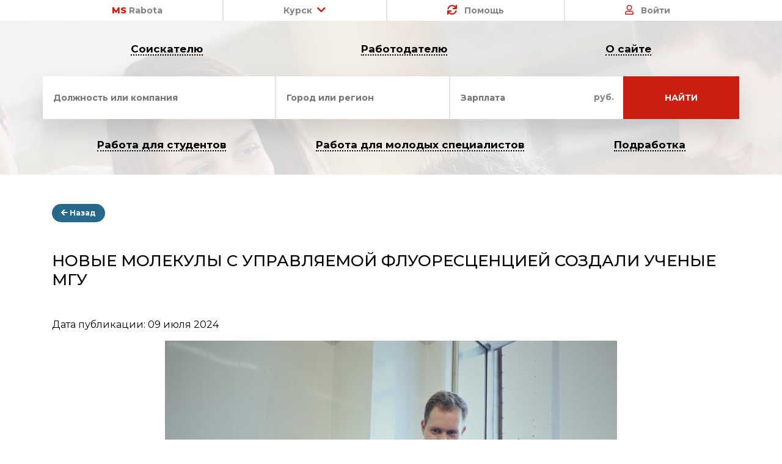

--- FILE ---
content_type: text/html; charset=utf-8
request_url: https://kursk.msrabota.ru/info/interv-yu-nedeli/novye-molekuly-s-upravlyaemoy-fluorescenciey-sozdali-uchenye-mgu
body_size: 7127
content:
<!DOCTYPE html>
<html lang="ru">
    <head>
        <meta charset="UTF-8">
        <meta name="viewport" content="width=device-width, initial-scale=1.0">
        <meta http-equiv="X-UA-Compatible" content="ie=edge">
        <title>НОВЫЕ МОЛЕКУЛЫ С УПРАВЛЯЕМОЙ ФЛУОРЕСЦЕНЦИЕЙ СОЗДАЛИ УЧЕНЫЕ МГУ,msrabota.ru</title>
                <link rel="apple-touch-icon" sizes="180x180" href="/assets/favicons/apple-touch-icon.png">
        <link rel="icon" type="image/png" sizes="32x32" href="/assets/favicons/favicon-32x32.png">
        <link rel="icon" type="image/png" sizes="16x16" href="/assets/favicons/favicon-16x16.png">
        <link rel="manifest" href="/assets/favicons/site.webmanifest">
        <link rel="mask-icon" href="/assets/favicons/safari-pinned-tab.svg" color="#5bbad5">
        <link rel="shortcut icon" href="/assets/favicons/favicon.ico">
        <meta name="apple-mobile-web-app-title" content="MSRabota.ru">
        <meta name="application-name" content="MSRabota.ru">
        <meta name="msapplication-TileColor" content="#ffffff">
        <meta name="msapplication-config" content="/assets/favicons/browserconfig.xml">
        <meta name="theme-color" content="#ffffff">
                <link href="/assets/css/suggestions.min.css" type="text/css" rel="stylesheet" />
        <link rel="stylesheet" href="/assets/css/bootstrap.min.css">
        <link rel="stylesheet" href="/assets/css/jquery.mmenu.all.css">
        <link rel="stylesheet" href="/assets/css/datepicker.min.css">
        <link rel="stylesheet" href="/assets/css/select2.min.css">
        <link rel="stylesheet" href="/assets/css/lightbox.min.css">
        <link rel="stylesheet" href="/assets/css/owl.carousel.min.css">
        <link rel="stylesheet" href="/assets/css/owl.theme.default.min.css">
        <link rel="stylesheet" href="https://use.fontawesome.com/releases/v5.8.1/css/all.css" integrity="sha384-50oBUHEmvpQ+1lW4y57PTFmhCaXp0ML5d60M1M7uH2+nqUivzIebhndOJK28anvf" crossorigin="anonymous">
        <link rel="stylesheet/less" href="/assets/less/app.less?v=2.6">
        
        <script
            src="//cdnjs.cloudflare.com/ajax/libs/less.js/3.9.0/less.min.js"></script>
            <script src="/assets/js/jquery.min.js"></script>
    </head>
        <body>
        <div id="shit_url">
        <div class="add_product_msg tr">    
              Добавлена новая вакансия
              <span class="vacancy_name">Vacancy_name</span>       
              <div class="row">
                    <div class="col-6">
                        <a href="#" class="button-rtm red">Открыть</a>
                    </div>
                    <div class="col-6">
                        <button class="button-rtm close_shit">Закрыть</button>
                    </div>                    
              </div>              
        </div>
         </div>
            <div class="header">
                <div class="container">
                    <ul class="nav nav-fill">
                        <li class="nav-item">
                            <a class="nav-link" href="/"><span class="tr">MS</span>
                                Rabota</a>
                        </li>
                        <li class="nav-item">
                            <a
                                class="nav-link"
                                href="#"
                                data-toggle="dropdown"
                                role="button"
                                aria-haspopup="true"
                                aria-expanded="false">Курск<i class="fas
                                    fa-chevron-down indent_left tr"></i></a>
                            <div class="dropdown-menu" id="select-city">
                                                                                                    <a data-id="33" class="dropdown-item" href="https://archangelsk.msrabota.ru/info/interv-yu-nedeli/novye-molekuly-s-upravlyaemoy-fluorescenciey-sozdali-uchenye-mgu">Архангельск</a>
                                                                    <a data-id="25" class="dropdown-item" href="https://vladivostok.msrabota.ru/info/interv-yu-nedeli/novye-molekuly-s-upravlyaemoy-fluorescenciey-sozdali-uchenye-mgu">Владивосток</a>
                                                                    <a data-id="24" class="dropdown-item" href="https://vladimir.msrabota.ru/info/interv-yu-nedeli/novye-molekuly-s-upravlyaemoy-fluorescenciey-sozdali-uchenye-mgu">Владимир</a>
                                                                    <a data-id="21" class="dropdown-item" href="https://volgograd.msrabota.ru/info/interv-yu-nedeli/novye-molekuly-s-upravlyaemoy-fluorescenciey-sozdali-uchenye-mgu">Волгоград</a>
                                                                    <a data-id="40" class="dropdown-item" href="https://vologda.msrabota.ru/info/interv-yu-nedeli/novye-molekuly-s-upravlyaemoy-fluorescenciey-sozdali-uchenye-mgu">Вологда</a>
                                                                    <a data-id="20" class="dropdown-item" href="https://voronezh.msrabota.ru/info/interv-yu-nedeli/novye-molekuly-s-upravlyaemoy-fluorescenciey-sozdali-uchenye-mgu">Воронеж</a>
                                                                    <a data-id="11" class="dropdown-item" href="https://ekb.msrabota.ru/info/interv-yu-nedeli/novye-molekuly-s-upravlyaemoy-fluorescenciey-sozdali-uchenye-mgu">Екатеринбург</a>
                                                                    <a data-id="31" class="dropdown-item" href="https://igevsk.msrabota.ru/info/interv-yu-nedeli/novye-molekuly-s-upravlyaemoy-fluorescenciey-sozdali-uchenye-mgu">Ижевск</a>
                                                                    <a data-id="26" class="dropdown-item" href="https://irkutsk.msrabota.ru/info/interv-yu-nedeli/novye-molekuly-s-upravlyaemoy-fluorescenciey-sozdali-uchenye-mgu">Иркутск</a>
                                                                    <a data-id="12" class="dropdown-item" href="https://kazan.msrabota.ru/info/interv-yu-nedeli/novye-molekuly-s-upravlyaemoy-fluorescenciey-sozdali-uchenye-mgu">Казань</a>
                                                                    <a data-id="27" class="dropdown-item" href="https://kaliningrad.msrabota.ru/info/interv-yu-nedeli/novye-molekuly-s-upravlyaemoy-fluorescenciey-sozdali-uchenye-mgu">Калининград</a>
                                                                    <a data-id="30" class="dropdown-item" href="https://kirov.msrabota.ru/info/interv-yu-nedeli/novye-molekuly-s-upravlyaemoy-fluorescenciey-sozdali-uchenye-mgu">Киров</a>
                                                                    <a data-id="37" class="dropdown-item" href="https://kostroma.msrabota.ru/info/interv-yu-nedeli/novye-molekuly-s-upravlyaemoy-fluorescenciey-sozdali-uchenye-mgu">Кострома</a>
                                                                    <a data-id="22" class="dropdown-item" href="https://krasnodar.msrabota.ru/info/interv-yu-nedeli/novye-molekuly-s-upravlyaemoy-fluorescenciey-sozdali-uchenye-mgu">Краснодар</a>
                                                                    <a data-id="18" class="dropdown-item" href="https://krasnoyarsk.msrabota.ru/info/interv-yu-nedeli/novye-molekuly-s-upravlyaemoy-fluorescenciey-sozdali-uchenye-mgu">Красноярск</a>
                                                                    <a data-id="42" class="dropdown-item" href="https://kursk.msrabota.ru/info/interv-yu-nedeli/novye-molekuly-s-upravlyaemoy-fluorescenciey-sozdali-uchenye-mgu">Курск</a>
                                                                    <a data-id="1" class="dropdown-item" href="https://msrabota.ru/info/interv-yu-nedeli/novye-molekuly-s-upravlyaemoy-fluorescenciey-sozdali-uchenye-mgu">Москва</a>
                                                                    <a data-id="23" class="dropdown-item" href="https://murmansk.msrabota.ru/info/interv-yu-nedeli/novye-molekuly-s-upravlyaemoy-fluorescenciey-sozdali-uchenye-mgu">Мурманск</a>
                                                                    <a data-id="10" class="dropdown-item" href="https://nn.msrabota.ru/info/interv-yu-nedeli/novye-molekuly-s-upravlyaemoy-fluorescenciey-sozdali-uchenye-mgu">Нижний Новгород</a>
                                                                    <a data-id="9" class="dropdown-item" href="https://novosibirsk.msrabota.ru/info/interv-yu-nedeli/novye-molekuly-s-upravlyaemoy-fluorescenciey-sozdali-uchenye-mgu">Новосибирск</a>
                                                                    <a data-id="14" class="dropdown-item" href="https://omsk.msrabota.ru/info/interv-yu-nedeli/novye-molekuly-s-upravlyaemoy-fluorescenciey-sozdali-uchenye-mgu">Омск</a>
                                                                    <a data-id="36" class="dropdown-item" href="https://orel.msrabota.ru/info/interv-yu-nedeli/novye-molekuly-s-upravlyaemoy-fluorescenciey-sozdali-uchenye-mgu">Орёл</a>
                                                                    <a data-id="35" class="dropdown-item" href="https://orenburg.msrabota.ru/info/interv-yu-nedeli/novye-molekuly-s-upravlyaemoy-fluorescenciey-sozdali-uchenye-mgu">Оренбург</a>
                                                                    <a data-id="19" class="dropdown-item" href="https://perm.msrabota.ru/info/interv-yu-nedeli/novye-molekuly-s-upravlyaemoy-fluorescenciey-sozdali-uchenye-mgu">Пермь</a>
                                                                    <a data-id="28" class="dropdown-item" href="https://petrozvodsk.msrabota.ru/info/interv-yu-nedeli/novye-molekuly-s-upravlyaemoy-fluorescenciey-sozdali-uchenye-mgu">Петрозаводск (Карелия)</a>
                                                                    <a data-id="29" class="dropdown-item" href="https://pskov.msrabota.ru/info/interv-yu-nedeli/novye-molekuly-s-upravlyaemoy-fluorescenciey-sozdali-uchenye-mgu">Псков</a>
                                                                    <a data-id="16" class="dropdown-item" href="https://rostov-na-dony.msrabota.ru/info/interv-yu-nedeli/novye-molekuly-s-upravlyaemoy-fluorescenciey-sozdali-uchenye-mgu">Ростов-на-Дону</a>
                                                                    <a data-id="38" class="dropdown-item" href="https://rzn.msrabota.ru/info/interv-yu-nedeli/novye-molekuly-s-upravlyaemoy-fluorescenciey-sozdali-uchenye-mgu">Рязань</a>
                                                                    <a data-id="15" class="dropdown-item" href="https://samara.msrabota.ru/info/interv-yu-nedeli/novye-molekuly-s-upravlyaemoy-fluorescenciey-sozdali-uchenye-mgu">Самара</a>
                                                                    <a data-id="8" class="dropdown-item" href="https://spb.msrabota.ru/info/interv-yu-nedeli/novye-molekuly-s-upravlyaemoy-fluorescenciey-sozdali-uchenye-mgu">Санкт-Петербург</a>
                                                                    <a data-id="41" class="dropdown-item" href="https://saratov.msrabota.ru/info/interv-yu-nedeli/novye-molekuly-s-upravlyaemoy-fluorescenciey-sozdali-uchenye-mgu">Саратов</a>
                                                                    <a data-id="39" class="dropdown-item" href="https://tambov.msrabota.ru/info/interv-yu-nedeli/novye-molekuly-s-upravlyaemoy-fluorescenciey-sozdali-uchenye-mgu">Тамбов</a>
                                                                    <a data-id="34" class="dropdown-item" href="https://tula.msrabota.ru/info/interv-yu-nedeli/novye-molekuly-s-upravlyaemoy-fluorescenciey-sozdali-uchenye-mgu">Тула</a>
                                                                    <a data-id="17" class="dropdown-item" href="https://ufa.msrabota.ru/info/interv-yu-nedeli/novye-molekuly-s-upravlyaemoy-fluorescenciey-sozdali-uchenye-mgu">Уфа</a>
                                                                    <a data-id="32" class="dropdown-item" href="https://habarovsk.msrabota.ru/info/interv-yu-nedeli/novye-molekuly-s-upravlyaemoy-fluorescenciey-sozdali-uchenye-mgu">Хабаровск</a>
                                                                    <a data-id="13" class="dropdown-item" href="https://chelyabinsk.msrabota.ru/info/interv-yu-nedeli/novye-molekuly-s-upravlyaemoy-fluorescenciey-sozdali-uchenye-mgu">Челябинск</a>
                                                            </div>
                        </li>
                        <li class="nav-item">
                            <a class="nav-link" href="/help"><i id="show_eggs" class="fas fa-sync
                                    indent_right tr"></i> Помощь</a>
                        </li>
                                                <li class="nav-item">
                                                                                        <a class="nav-link" href="/signin/userform"><i class="far fa-user
                                        indent_right tr"></i> Войти</a>
                                                    </li>
                                            </ul>
                </div>
            </div>
                            <div id="header-inside" class="pt-1 pb-1">
                    <div class="container">
                         <ul class="nav black justify-content-around">
    <li class="nav-item"><a class="nav-link" href="/search/vacancies/all">Соискателю</a></li>
    <li class="nav-item"><a class="nav-link" href="/search/resume/all">Работодателю</a></li>
    <li class="nav-item"><a class="nav-link" href="/about">О сайте</a></li>
</ul>
<form action="/search/vacancies/all">
<input type="hidden" name="home_search" value="true">
    <div class="row row_work_search">
        <div class="col-lg-4 col-md-4 col-sm-6">
            <input placeholder="Должность или компания" name="text" type="text" id="inp_company" value="" />
        </div>
        <div class="col-lg-3 col-md-4 col-sm-6">
            <input placeholder="Город или регион" name="city" type="text" id="inp_gorod"  value="" />
        </div>
        <div class="col-lg-3 col-md-4 col-sm-6">
            <input placeholder="Зарплата" name="salary" type="number" id="inp_salary" value="" />
            <span class="inp_txt_rub">руб.</span>
        </div>
        <div class="col-lg-2 col-md-12 col-sm-6 p-0">
            <button type="submit" class="tr"><span>Найти</span></button>
        </div>
    </div>
</form>
<ul class="nav black justify-content-around">
    <li class="nav-item"><a class="nav-link" href="/search/vacancies/all?filter=1&type=1&exp=0&work=">Работа для
            студентов</a></li>
    <li class="nav-item"><a class="nav-link" href="/search/vacancies/all?filter=1&type=&exp=0&work=">Работа для
            молодых специалистов</a></li>
    <li class="nav-item"><a class="nav-link" href="/search/vacancies/all?filter=1&type=2&exp=&work=">Подработка</a></li>
</ul>
                    </div>
                </div>
                <div class="container page-text pb-5 pt-5">
        <a href="#" id="back-btn" class="button-rtm min mb-5"><i class="fas fa-arrow-left"></i> Назад</a> 
                    <h1 class="mb-5">
                НОВЫЕ МОЛЕКУЛЫ С УПРАВЛЯЕМОЙ ФЛУОРЕСЦЕНЦИЕЙ СОЗДАЛИ УЧЕНЫЕ МГУ            </h1>
                            <p>Дата публикации: 09 июля 2024</p>
                <figure class="image"><img src="https://msrabota.ru/content/slag/1720547394.png"></figure><p style="text-align:justify;">Химики МГУ создали новые органические молекулы с управляемой флуоресценцией. Процесс управления происходит с помощью электрического тока. Исследование, опубликованное в журналах Dyes and Pigments и European Journal of Organic Chemistry, открывает путь к созданию перспективных молекулярных переключателей ? «умных» молекул, способных находиться в нескольких различных устойчивых состояниях и обратимо переводиться из одного состояния в другое с помощью внешних воздействий.  Подобный принцип работы (обратимое переключение под действием внешнего сигнала между дискретными состояниями, которым можно приписать значения «ноль» и «единица») реализуется в компьютерах с помощью подачи разных уровней напряжения. Здесь же обработчиком информации выступает не кремниевый процессор, а органическая молекула.</p><p style="text-align:justify;">Фундаментальная составляющая эксперимента заключается в создании молекул достаточно простого строения, объединяющих в себе функции эффективного флуорофора и электрохимически активного центра, а прикладная ? в том, что новые соединения могут стать компонентами оптоэлектронных устройств и сенсоров нового поколения.</p><p style="text-align:justify;">Авторы исследования ? профессор МГУ доктор химических наук Татьяна Магдесиева, кандидат химических наук доцент МГУ Олег Левицкий и аспирант химического факультета МГУ Игорь Пролубщиков. Ученые рассказали о своей работе корреспонденту портала «Научная России».</p><p style="text-align:justify;">«Создание “умных” молекул, которые могут работать в той или иной области  ? очень важная и актуальная научная задача. <…> Самое интересное в нашем исследовании ? то, что мы можем управлять флуоресценцией, прикладывая потенциалы и пропуская ток. Ее можно разжигать или гасить. Поскольку соединения устойчивы в двух и более состояниях, это может быть полезно для создания молекулярных переключателей или даже молекулярных логических элементов», ? рассказала доктор химических наук Татьяна Магдесиева.</p><p style="text-align:justify;">«Особенность наших соединений заключается в том, что они имеют достаточно простой и лаконичный дизайн. Дело в том, что большинство известных химических соединений с флуоресценцией, которой можно управлять с помощью тока, представляют собой довольно большие и сложные молекулы, что серьезно осложняет их синтез и доступность, а также делает их более восприимчивыми к условиям окружающей среды, что снижает их стабильность. Таким образом, по сравнению с ними наши молекулы обладают преимуществом», ? прокомментировал Игорь Пролубщиков.</p><p style="text-align:justify;">В дальнейших планах у химиков МГУ ? разработка модельного устройства, демонстрирующего применимость соединений для создания флуоресцентных редокс-переключателей и их устойчивость в ходе множества циклов работы устройства. Авторы намерены исследовать влияние разных заместителей, улучшить параметры полученных соединений и исследовать структуры с новым дизайном.</p><p style="text-align:justify;"> </p><p style="text-align:justify;">Информация МГУ</p>        <h4>Поделиться:</h4>
<script src="//yastatic.net/es5-shims/0.0.2/es5-shims.min.js"></script>
<script src="//yastatic.net/share2/share.js"></script>
<div class="ya-share2" data-services="vkontakte,facebook,odnoklassniki,moimir,linkedin" data-counter=""></div>            </div>
<script type="text/javascript">
    $(document).ready(function(){
        $('figure').each(function(){
            var link = $(this).find('figcaption');
            console.log(link);
            if (link.length > 0) {
                link.hide();
                var image = $(this).find('img');
                 image.wrap("<a href='"+link.html()+"'></a>");
            }
        });
    });
</script>

<div id="footer" class="text-center">
	<div class="footer_up">
		<ul class="nav justify-content-md-center">
            <li class="nav-item"><a href="/service" class="nav-link">Прайс-лист</a></li>
            <li class="nav-item"><a href="/pages/kadroviy-rezerv/" class="nav-link">Кадровый резерв</a></li>
			<li class="nav-item"><a href="/pages/yur-sprav/" class="nav-link">Юридический справочник</a></li>
			<li class="nav-item">
				<a href="http://vo.graduate.edu.ru/#/?year=2015&year_monitoring=2016" class="nav-link"
					>Мониторинг трудоустройства</a
				>
			</li>
		</ul>
    </div>
    <div class="footer_middle">
        <div class="container">
            <div class="row">
                <div class="col-md-6">
                    <a href="http://government.ru/" class="footer_middle-item">
                        <img src="/assets/img/icons/1.png" alt="">
                        ПРАВИТЕЛЬСТВО <br>
                        РОССИИ
                    </a>
                </div>
                <div class="col-md-6">
                    <a href="https://tpprf.ru/ru/" class="footer_middle-item">
                        <img src="/assets/img/icons/2.png" alt="">
                        ТОРГОВО-ПРОМЫШЛЕННАЯ 
                        ПАЛАТА
                        РОССИЙСКОЙ ФЕДЕРАЦИИ
                    </a>
                </div>
                <div class="col-md-6">
                    <a href="http://www.ras.ru/" class="footer_middle-item">
                        <img src="/assets/img/icons/3.png" alt="">
                         РОССИЙСКАЯ <br>
                        АКАДЕМИЯ НАУК
                    </a>
                </div>
                <div class="col-md-6">
                    <a href="https://xn--80abucjiibhv9a.xn--p1ai/" class="footer_middle-item">
                        <img src="/assets/img/icons/4.png" alt="">
                         МИНИСТЕРСТВО
                        ОБРАЗОВАНИЯ 
                        И НАУКИ
                        РОССИЙСКОЙ ФЕДЕРАЦИИ
                    </a>
                </div>
            </div>
        </div>
    </div>
	<div class="footer_down">
		<ul class="nav justify-content-md-center">
            <li class="nav-item"><a href="/pages/contacts/" class="nav-link">Контакты</a></li>
			<!-- <li class="nav-item"><a href="/pages/price-list/" class="nav-link">Прайс-лист</a></li> -->
			<li class="nav-item"><a href="/pages/terms/" class="nav-link">Условия оказания услуг</a></li>
			<li class="nav-item"><a href="/pages/terms-to-use/" class="nav-link">Условие использования сайта</a></li>
            <li class="nav-item d-none"><a class="nav-link" href="/pages/oplata-dostavka-knig">Оплата и Доставка книг</a></li>
		</ul>
 	   <ul class="nav justify-content-md-center d-none">
            <li class="nav-item"><img alt="" style="height: 40px;" src="/assets/img/oplata_met.png" /></li>
       </ul>
		<div class="copyright">
			© 2018 - 2026 <a href="https://msrabota.ru">MSRabota.ru</a> | <a href="/pages/confidecial/">Политика конфиденциальности</a> | <a href="/pages/proizvodstvennyj-kalendar-2019/">Производственный календарь</a>
		</div>
	</div>
</div>

<!-- Мобильное меню -->
<div id="mobile-header">
	<a href="#mobile-nav"> <i class="fa fa-bars" aria-hidden="true"></i> </a>
</div>
<nav id="mobile-nav">
	<ul>
        <li>
            <a href="/">Главная</a>
        </li>
		<li><a class="active" href="/about">MS О нас</a></li>
		<li>
			<a href="#">Москва</a>
			<ul>
                                                    <li>
                        <a href="https://archangelsk.msrabota.ru/info/interv-yu-nedeli/novye-molekuly-s-upravlyaemoy-fluorescenciey-sozdali-uchenye-mgu">Архангельск</a>
                    </li>
                                    <li>
                        <a href="https://vladivostok.msrabota.ru/info/interv-yu-nedeli/novye-molekuly-s-upravlyaemoy-fluorescenciey-sozdali-uchenye-mgu">Владивосток</a>
                    </li>
                                    <li>
                        <a href="https://vladimir.msrabota.ru/info/interv-yu-nedeli/novye-molekuly-s-upravlyaemoy-fluorescenciey-sozdali-uchenye-mgu">Владимир</a>
                    </li>
                                    <li>
                        <a href="https://volgograd.msrabota.ru/info/interv-yu-nedeli/novye-molekuly-s-upravlyaemoy-fluorescenciey-sozdali-uchenye-mgu">Волгоград</a>
                    </li>
                                    <li>
                        <a href="https://vologda.msrabota.ru/info/interv-yu-nedeli/novye-molekuly-s-upravlyaemoy-fluorescenciey-sozdali-uchenye-mgu">Вологда</a>
                    </li>
                                    <li>
                        <a href="https://voronezh.msrabota.ru/info/interv-yu-nedeli/novye-molekuly-s-upravlyaemoy-fluorescenciey-sozdali-uchenye-mgu">Воронеж</a>
                    </li>
                                    <li>
                        <a href="https://ekb.msrabota.ru/info/interv-yu-nedeli/novye-molekuly-s-upravlyaemoy-fluorescenciey-sozdali-uchenye-mgu">Екатеринбург</a>
                    </li>
                                    <li>
                        <a href="https://igevsk.msrabota.ru/info/interv-yu-nedeli/novye-molekuly-s-upravlyaemoy-fluorescenciey-sozdali-uchenye-mgu">Ижевск</a>
                    </li>
                                    <li>
                        <a href="https://irkutsk.msrabota.ru/info/interv-yu-nedeli/novye-molekuly-s-upravlyaemoy-fluorescenciey-sozdali-uchenye-mgu">Иркутск</a>
                    </li>
                                    <li>
                        <a href="https://kazan.msrabota.ru/info/interv-yu-nedeli/novye-molekuly-s-upravlyaemoy-fluorescenciey-sozdali-uchenye-mgu">Казань</a>
                    </li>
                                    <li>
                        <a href="https://kaliningrad.msrabota.ru/info/interv-yu-nedeli/novye-molekuly-s-upravlyaemoy-fluorescenciey-sozdali-uchenye-mgu">Калининград</a>
                    </li>
                                    <li>
                        <a href="https://kirov.msrabota.ru/info/interv-yu-nedeli/novye-molekuly-s-upravlyaemoy-fluorescenciey-sozdali-uchenye-mgu">Киров</a>
                    </li>
                                    <li>
                        <a href="https://kostroma.msrabota.ru/info/interv-yu-nedeli/novye-molekuly-s-upravlyaemoy-fluorescenciey-sozdali-uchenye-mgu">Кострома</a>
                    </li>
                                    <li>
                        <a href="https://krasnodar.msrabota.ru/info/interv-yu-nedeli/novye-molekuly-s-upravlyaemoy-fluorescenciey-sozdali-uchenye-mgu">Краснодар</a>
                    </li>
                                    <li>
                        <a href="https://krasnoyarsk.msrabota.ru/info/interv-yu-nedeli/novye-molekuly-s-upravlyaemoy-fluorescenciey-sozdali-uchenye-mgu">Красноярск</a>
                    </li>
                                    <li>
                        <a href="https://kursk.msrabota.ru/info/interv-yu-nedeli/novye-molekuly-s-upravlyaemoy-fluorescenciey-sozdali-uchenye-mgu">Курск</a>
                    </li>
                                    <li>
                        <a href="https://msrabota.ru/info/interv-yu-nedeli/novye-molekuly-s-upravlyaemoy-fluorescenciey-sozdali-uchenye-mgu">Москва</a>
                    </li>
                                    <li>
                        <a href="https://murmansk.msrabota.ru/info/interv-yu-nedeli/novye-molekuly-s-upravlyaemoy-fluorescenciey-sozdali-uchenye-mgu">Мурманск</a>
                    </li>
                                    <li>
                        <a href="https://nn.msrabota.ru/info/interv-yu-nedeli/novye-molekuly-s-upravlyaemoy-fluorescenciey-sozdali-uchenye-mgu">Нижний Новгород</a>
                    </li>
                                    <li>
                        <a href="https://novosibirsk.msrabota.ru/info/interv-yu-nedeli/novye-molekuly-s-upravlyaemoy-fluorescenciey-sozdali-uchenye-mgu">Новосибирск</a>
                    </li>
                                    <li>
                        <a href="https://omsk.msrabota.ru/info/interv-yu-nedeli/novye-molekuly-s-upravlyaemoy-fluorescenciey-sozdali-uchenye-mgu">Омск</a>
                    </li>
                                    <li>
                        <a href="https://orel.msrabota.ru/info/interv-yu-nedeli/novye-molekuly-s-upravlyaemoy-fluorescenciey-sozdali-uchenye-mgu">Орёл</a>
                    </li>
                                    <li>
                        <a href="https://orenburg.msrabota.ru/info/interv-yu-nedeli/novye-molekuly-s-upravlyaemoy-fluorescenciey-sozdali-uchenye-mgu">Оренбург</a>
                    </li>
                                    <li>
                        <a href="https://perm.msrabota.ru/info/interv-yu-nedeli/novye-molekuly-s-upravlyaemoy-fluorescenciey-sozdali-uchenye-mgu">Пермь</a>
                    </li>
                                    <li>
                        <a href="https://petrozvodsk.msrabota.ru/info/interv-yu-nedeli/novye-molekuly-s-upravlyaemoy-fluorescenciey-sozdali-uchenye-mgu">Петрозаводск (Карелия)</a>
                    </li>
                                    <li>
                        <a href="https://pskov.msrabota.ru/info/interv-yu-nedeli/novye-molekuly-s-upravlyaemoy-fluorescenciey-sozdali-uchenye-mgu">Псков</a>
                    </li>
                                    <li>
                        <a href="https://rostov-na-dony.msrabota.ru/info/interv-yu-nedeli/novye-molekuly-s-upravlyaemoy-fluorescenciey-sozdali-uchenye-mgu">Ростов-на-Дону</a>
                    </li>
                                    <li>
                        <a href="https://rzn.msrabota.ru/info/interv-yu-nedeli/novye-molekuly-s-upravlyaemoy-fluorescenciey-sozdali-uchenye-mgu">Рязань</a>
                    </li>
                                    <li>
                        <a href="https://samara.msrabota.ru/info/interv-yu-nedeli/novye-molekuly-s-upravlyaemoy-fluorescenciey-sozdali-uchenye-mgu">Самара</a>
                    </li>
                                    <li>
                        <a href="https://spb.msrabota.ru/info/interv-yu-nedeli/novye-molekuly-s-upravlyaemoy-fluorescenciey-sozdali-uchenye-mgu">Санкт-Петербург</a>
                    </li>
                                    <li>
                        <a href="https://saratov.msrabota.ru/info/interv-yu-nedeli/novye-molekuly-s-upravlyaemoy-fluorescenciey-sozdali-uchenye-mgu">Саратов</a>
                    </li>
                                    <li>
                        <a href="https://tambov.msrabota.ru/info/interv-yu-nedeli/novye-molekuly-s-upravlyaemoy-fluorescenciey-sozdali-uchenye-mgu">Тамбов</a>
                    </li>
                                    <li>
                        <a href="https://tula.msrabota.ru/info/interv-yu-nedeli/novye-molekuly-s-upravlyaemoy-fluorescenciey-sozdali-uchenye-mgu">Тула</a>
                    </li>
                                    <li>
                        <a href="https://ufa.msrabota.ru/info/interv-yu-nedeli/novye-molekuly-s-upravlyaemoy-fluorescenciey-sozdali-uchenye-mgu">Уфа</a>
                    </li>
                                    <li>
                        <a href="https://habarovsk.msrabota.ru/info/interv-yu-nedeli/novye-molekuly-s-upravlyaemoy-fluorescenciey-sozdali-uchenye-mgu">Хабаровск</a>
                    </li>
                                    <li>
                        <a href="https://chelyabinsk.msrabota.ru/info/interv-yu-nedeli/novye-molekuly-s-upravlyaemoy-fluorescenciey-sozdali-uchenye-mgu">Челябинск</a>
                    </li>
                			</ul>
		</li>
		<li>
            <a href="/search/vacancies/all">Соискателю</a>
        </li>
        <li>
            <a href="/search/resume/all">Работодателю</a>
        </li>
		<li>
                                        <a href="/signin/userform">Войти</a>
                    </li>
        		<li>
            <a href="/info/interv-yu-nedeli/all">Интервью недели</a>
        </li>
        <li>
            <a href="/search/vacancies/all">Вакансии дня</a>
        </li>
        <li>
            <a href="/contests/all">Конкурсы</a>
        </li>
        <li><a href="/help">Помощь</a></li>
        <li>
            <a href="/pages/contacts/">Контакты</a>
        </li>
	</ul>
</nav>
<!-- Мобильное меню -->
<script src="/assets/js/vue.js"></script>
<script src="/assets/js/js.cookie.min.js"></script>
<script src="/assets/js/ofi.min.js"></script>
<script src="/assets/js/axios.min.js"></script>
<script src="/assets/js/jquery.xdomainrequest.min.js"></script>
<script src="/assets/js/jquery.suggestions.min.js"></script>
<script src="/assets/js/popper.min.js"></script>
<script src="/assets/js/bootstrap.min.js"></script>
<script src="/assets/js/bs-custom-file-input.min.js"></script>
<script src="/assets/js/jquery.mmenu.all.min.js"></script>
<script src="/assets/js/jquery.mask.min.js"></script>
<script src="/assets/js/typehead.js"></script>
<script src="/assets/js/datepicker.min.js"></script>
<script src="/assets/js/jquery.form.min.js"></script>
<script src="/assets/js/select2.min.js"></script>
<script src="/assets/js/jquery.countdown.min.js"></script>
<script src="/assets/js/lightbox.min.js"></script>
<script src="/assets/js/sweetalert.min.js"></script>
<script src="/assets/js/owl.carousel.min.js"></script>
<script src="/assets/js/jquery.maphilight.min.js"></script>
<script src="/assets/js/readmore.min.js"></script>
<script src="/assets/js/app.js?v=2.6"></script>
<!--
<script language="javascript" src="/assets/js/es6-promise.min.js"></script>
<script language="javascript" src="/assets/js/ie_eventlistner_polyfill.js"></script>
<script language="javascript">
	window.allow_firefox_cadesplugin_async = 1;
</script>
<script language="javascript" src="/assets/js/async_code.js"></script>
<script language="javascript" src="/assets/js/cadesplugin_api.js"></script>
<script language="javascript" src="/assets/js/code.js"></script>
<script src="/assets/js/ezp.js"></script>
-->

<!-- Yandex.Metrika counter -->
<script type="text/javascript" >
   (function(m,e,t,r,i,k,a){m[i]=m[i]||function(){(m[i].a=m[i].a||[]).push(arguments)};
   m[i].l=1*new Date();
   for (var j = 0; j < document.scripts.length; j++) {if (document.scripts[j].src === r) { return; }}
   k=e.createElement(t),a=e.getElementsByTagName(t)[0],k.async=1,k.src=r,a.parentNode.insertBefore(k,a)})
   (window, document, "script", "https://mc.yandex.ru/metrika/tag.js", "ym");

   ym(92314374, "init", {
        clickmap:true,
        trackLinks:true,
        accurateTrackBounce:true,
        webvisor:true
   });
</script>
<noscript><div><img src="https://mc.yandex.ru/watch/92314374" style="position:absolute; left:-9999px;" alt="" /></div></noscript>
<!-- /Yandex.Metrika counter -->

</body>
</html>

--- FILE ---
content_type: text/plain; charset=UTF-8
request_url: https://kursk.msrabota.ru/assets/less/_variables.less
body_size: 9626
content:
// Variables
// --------------------------

@fa-font-path:        "../webfonts";
@fa-font-size-base:   16px;
@fa-line-height-base: 1;
@fa-css-prefix:       fa;
@fa-version:          "5.5.0";
@fa-border-color:     #eee;
@fa-inverse:          #fff;
@fa-li-width:         2em;

@fa-var-500px: "\f26e";
@fa-var-accessible-icon: "\f368";
@fa-var-accusoft: "\f369";
@fa-var-acquisitions-incorporated: "\f6af";
@fa-var-ad: "\f641";
@fa-var-address-book: "\f2b9";
@fa-var-address-card: "\f2bb";
@fa-var-adjust: "\f042";
@fa-var-adn: "\f170";
@fa-var-adversal: "\f36a";
@fa-var-affiliatetheme: "\f36b";
@fa-var-air-freshener: "\f5d0";
@fa-var-algolia: "\f36c";
@fa-var-align-center: "\f037";
@fa-var-align-justify: "\f039";
@fa-var-align-left: "\f036";
@fa-var-align-right: "\f038";
@fa-var-alipay: "\f642";
@fa-var-allergies: "\f461";
@fa-var-amazon: "\f270";
@fa-var-amazon-pay: "\f42c";
@fa-var-ambulance: "\f0f9";
@fa-var-american-sign-language-interpreting: "\f2a3";
@fa-var-amilia: "\f36d";
@fa-var-anchor: "\f13d";
@fa-var-android: "\f17b";
@fa-var-angellist: "\f209";
@fa-var-angle-double-down: "\f103";
@fa-var-angle-double-left: "\f100";
@fa-var-angle-double-right: "\f101";
@fa-var-angle-double-up: "\f102";
@fa-var-angle-down: "\f107";
@fa-var-angle-left: "\f104";
@fa-var-angle-right: "\f105";
@fa-var-angle-up: "\f106";
@fa-var-angry: "\f556";
@fa-var-angrycreative: "\f36e";
@fa-var-angular: "\f420";
@fa-var-ankh: "\f644";
@fa-var-app-store: "\f36f";
@fa-var-app-store-ios: "\f370";
@fa-var-apper: "\f371";
@fa-var-apple: "\f179";
@fa-var-apple-alt: "\f5d1";
@fa-var-apple-pay: "\f415";
@fa-var-archive: "\f187";
@fa-var-archway: "\f557";
@fa-var-arrow-alt-circle-down: "\f358";
@fa-var-arrow-alt-circle-left: "\f359";
@fa-var-arrow-alt-circle-right: "\f35a";
@fa-var-arrow-alt-circle-up: "\f35b";
@fa-var-arrow-circle-down: "\f0ab";
@fa-var-arrow-circle-left: "\f0a8";
@fa-var-arrow-circle-right: "\f0a9";
@fa-var-arrow-circle-up: "\f0aa";
@fa-var-arrow-down: "\f063";
@fa-var-arrow-left: "\f060";
@fa-var-arrow-right: "\f061";
@fa-var-arrow-up: "\f062";
@fa-var-arrows-alt: "\f0b2";
@fa-var-arrows-alt-h: "\f337";
@fa-var-arrows-alt-v: "\f338";
@fa-var-assistive-listening-systems: "\f2a2";
@fa-var-asterisk: "\f069";
@fa-var-asymmetrik: "\f372";
@fa-var-at: "\f1fa";
@fa-var-atlas: "\f558";
@fa-var-atom: "\f5d2";
@fa-var-audible: "\f373";
@fa-var-audio-description: "\f29e";
@fa-var-autoprefixer: "\f41c";
@fa-var-avianex: "\f374";
@fa-var-aviato: "\f421";
@fa-var-award: "\f559";
@fa-var-aws: "\f375";
@fa-var-backspace: "\f55a";
@fa-var-backward: "\f04a";
@fa-var-balance-scale: "\f24e";
@fa-var-ban: "\f05e";
@fa-var-band-aid: "\f462";
@fa-var-bandcamp: "\f2d5";
@fa-var-barcode: "\f02a";
@fa-var-bars: "\f0c9";
@fa-var-baseball-ball: "\f433";
@fa-var-basketball-ball: "\f434";
@fa-var-bath: "\f2cd";
@fa-var-battery-empty: "\f244";
@fa-var-battery-full: "\f240";
@fa-var-battery-half: "\f242";
@fa-var-battery-quarter: "\f243";
@fa-var-battery-three-quarters: "\f241";
@fa-var-bed: "\f236";
@fa-var-beer: "\f0fc";
@fa-var-behance: "\f1b4";
@fa-var-behance-square: "\f1b5";
@fa-var-bell: "\f0f3";
@fa-var-bell-slash: "\f1f6";
@fa-var-bezier-curve: "\f55b";
@fa-var-bible: "\f647";
@fa-var-bicycle: "\f206";
@fa-var-bimobject: "\f378";
@fa-var-binoculars: "\f1e5";
@fa-var-birthday-cake: "\f1fd";
@fa-var-bitbucket: "\f171";
@fa-var-bitcoin: "\f379";
@fa-var-bity: "\f37a";
@fa-var-black-tie: "\f27e";
@fa-var-blackberry: "\f37b";
@fa-var-blender: "\f517";
@fa-var-blender-phone: "\f6b6";
@fa-var-blind: "\f29d";
@fa-var-blogger: "\f37c";
@fa-var-blogger-b: "\f37d";
@fa-var-bluetooth: "\f293";
@fa-var-bluetooth-b: "\f294";
@fa-var-bold: "\f032";
@fa-var-bolt: "\f0e7";
@fa-var-bomb: "\f1e2";
@fa-var-bone: "\f5d7";
@fa-var-bong: "\f55c";
@fa-var-book: "\f02d";
@fa-var-book-dead: "\f6b7";
@fa-var-book-open: "\f518";
@fa-var-book-reader: "\f5da";
@fa-var-bookmark: "\f02e";
@fa-var-bowling-ball: "\f436";
@fa-var-box: "\f466";
@fa-var-box-open: "\f49e";
@fa-var-boxes: "\f468";
@fa-var-braille: "\f2a1";
@fa-var-brain: "\f5dc";
@fa-var-briefcase: "\f0b1";
@fa-var-briefcase-medical: "\f469";
@fa-var-broadcast-tower: "\f519";
@fa-var-broom: "\f51a";
@fa-var-brush: "\f55d";
@fa-var-btc: "\f15a";
@fa-var-bug: "\f188";
@fa-var-building: "\f1ad";
@fa-var-bullhorn: "\f0a1";
@fa-var-bullseye: "\f140";
@fa-var-burn: "\f46a";
@fa-var-buromobelexperte: "\f37f";
@fa-var-bus: "\f207";
@fa-var-bus-alt: "\f55e";
@fa-var-business-time: "\f64a";
@fa-var-buysellads: "\f20d";
@fa-var-calculator: "\f1ec";
@fa-var-calendar: "\f133";
@fa-var-calendar-alt: "\f073";
@fa-var-calendar-check: "\f274";
@fa-var-calendar-minus: "\f272";
@fa-var-calendar-plus: "\f271";
@fa-var-calendar-times: "\f273";
@fa-var-camera: "\f030";
@fa-var-camera-retro: "\f083";
@fa-var-campground: "\f6bb";
@fa-var-cannabis: "\f55f";
@fa-var-capsules: "\f46b";
@fa-var-car: "\f1b9";
@fa-var-car-alt: "\f5de";
@fa-var-car-battery: "\f5df";
@fa-var-car-crash: "\f5e1";
@fa-var-car-side: "\f5e4";
@fa-var-caret-down: "\f0d7";
@fa-var-caret-left: "\f0d9";
@fa-var-caret-right: "\f0da";
@fa-var-caret-square-down: "\f150";
@fa-var-caret-square-left: "\f191";
@fa-var-caret-square-right: "\f152";
@fa-var-caret-square-up: "\f151";
@fa-var-caret-up: "\f0d8";
@fa-var-cart-arrow-down: "\f218";
@fa-var-cart-plus: "\f217";
@fa-var-cat: "\f6be";
@fa-var-cc-amazon-pay: "\f42d";
@fa-var-cc-amex: "\f1f3";
@fa-var-cc-apple-pay: "\f416";
@fa-var-cc-diners-club: "\f24c";
@fa-var-cc-discover: "\f1f2";
@fa-var-cc-jcb: "\f24b";
@fa-var-cc-mastercard: "\f1f1";
@fa-var-cc-paypal: "\f1f4";
@fa-var-cc-stripe: "\f1f5";
@fa-var-cc-visa: "\f1f0";
@fa-var-centercode: "\f380";
@fa-var-certificate: "\f0a3";
@fa-var-chair: "\f6c0";
@fa-var-chalkboard: "\f51b";
@fa-var-chalkboard-teacher: "\f51c";
@fa-var-charging-station: "\f5e7";
@fa-var-chart-area: "\f1fe";
@fa-var-chart-bar: "\f080";
@fa-var-chart-line: "\f201";
@fa-var-chart-pie: "\f200";
@fa-var-check: "\f00c";
@fa-var-check-circle: "\f058";
@fa-var-check-double: "\f560";
@fa-var-check-square: "\f14a";
@fa-var-chess: "\f439";
@fa-var-chess-bishop: "\f43a";
@fa-var-chess-board: "\f43c";
@fa-var-chess-king: "\f43f";
@fa-var-chess-knight: "\f441";
@fa-var-chess-pawn: "\f443";
@fa-var-chess-queen: "\f445";
@fa-var-chess-rook: "\f447";
@fa-var-chevron-circle-down: "\f13a";
@fa-var-chevron-circle-left: "\f137";
@fa-var-chevron-circle-right: "\f138";
@fa-var-chevron-circle-up: "\f139";
@fa-var-chevron-down: "\f078";
@fa-var-chevron-left: "\f053";
@fa-var-chevron-right: "\f054";
@fa-var-chevron-up: "\f077";
@fa-var-child: "\f1ae";
@fa-var-chrome: "\f268";
@fa-var-church: "\f51d";
@fa-var-circle: "\f111";
@fa-var-circle-notch: "\f1ce";
@fa-var-city: "\f64f";
@fa-var-clipboard: "\f328";
@fa-var-clipboard-check: "\f46c";
@fa-var-clipboard-list: "\f46d";
@fa-var-clock: "\f017";
@fa-var-clone: "\f24d";
@fa-var-closed-captioning: "\f20a";
@fa-var-cloud: "\f0c2";
@fa-var-cloud-download-alt: "\f381";
@fa-var-cloud-meatball: "\f73b";
@fa-var-cloud-moon: "\f6c3";
@fa-var-cloud-moon-rain: "\f73c";
@fa-var-cloud-rain: "\f73d";
@fa-var-cloud-showers-heavy: "\f740";
@fa-var-cloud-sun: "\f6c4";
@fa-var-cloud-sun-rain: "\f743";
@fa-var-cloud-upload-alt: "\f382";
@fa-var-cloudscale: "\f383";
@fa-var-cloudsmith: "\f384";
@fa-var-cloudversify: "\f385";
@fa-var-cocktail: "\f561";
@fa-var-code: "\f121";
@fa-var-code-branch: "\f126";
@fa-var-codepen: "\f1cb";
@fa-var-codiepie: "\f284";
@fa-var-coffee: "\f0f4";
@fa-var-cog: "\f013";
@fa-var-cogs: "\f085";
@fa-var-coins: "\f51e";
@fa-var-columns: "\f0db";
@fa-var-comment: "\f075";
@fa-var-comment-alt: "\f27a";
@fa-var-comment-dollar: "\f651";
@fa-var-comment-dots: "\f4ad";
@fa-var-comment-slash: "\f4b3";
@fa-var-comments: "\f086";
@fa-var-comments-dollar: "\f653";
@fa-var-compact-disc: "\f51f";
@fa-var-compass: "\f14e";
@fa-var-compress: "\f066";
@fa-var-concierge-bell: "\f562";
@fa-var-connectdevelop: "\f20e";
@fa-var-contao: "\f26d";
@fa-var-cookie: "\f563";
@fa-var-cookie-bite: "\f564";
@fa-var-copy: "\f0c5";
@fa-var-copyright: "\f1f9";
@fa-var-couch: "\f4b8";
@fa-var-cpanel: "\f388";
@fa-var-creative-commons: "\f25e";
@fa-var-creative-commons-by: "\f4e7";
@fa-var-creative-commons-nc: "\f4e8";
@fa-var-creative-commons-nc-eu: "\f4e9";
@fa-var-creative-commons-nc-jp: "\f4ea";
@fa-var-creative-commons-nd: "\f4eb";
@fa-var-creative-commons-pd: "\f4ec";
@fa-var-creative-commons-pd-alt: "\f4ed";
@fa-var-creative-commons-remix: "\f4ee";
@fa-var-creative-commons-sa: "\f4ef";
@fa-var-creative-commons-sampling: "\f4f0";
@fa-var-creative-commons-sampling-plus: "\f4f1";
@fa-var-creative-commons-share: "\f4f2";
@fa-var-creative-commons-zero: "\f4f3";
@fa-var-credit-card: "\f09d";
@fa-var-critical-role: "\f6c9";
@fa-var-crop: "\f125";
@fa-var-crop-alt: "\f565";
@fa-var-cross: "\f654";
@fa-var-crosshairs: "\f05b";
@fa-var-crow: "\f520";
@fa-var-crown: "\f521";
@fa-var-css3: "\f13c";
@fa-var-css3-alt: "\f38b";
@fa-var-cube: "\f1b2";
@fa-var-cubes: "\f1b3";
@fa-var-cut: "\f0c4";
@fa-var-cuttlefish: "\f38c";
@fa-var-d-and-d: "\f38d";
@fa-var-d-and-d-beyond: "\f6ca";
@fa-var-dashcube: "\f210";
@fa-var-database: "\f1c0";
@fa-var-deaf: "\f2a4";
@fa-var-delicious: "\f1a5";
@fa-var-democrat: "\f747";
@fa-var-deploydog: "\f38e";
@fa-var-deskpro: "\f38f";
@fa-var-desktop: "\f108";
@fa-var-dev: "\f6cc";
@fa-var-deviantart: "\f1bd";
@fa-var-dharmachakra: "\f655";
@fa-var-diagnoses: "\f470";
@fa-var-dice: "\f522";
@fa-var-dice-d20: "\f6cf";
@fa-var-dice-d6: "\f6d1";
@fa-var-dice-five: "\f523";
@fa-var-dice-four: "\f524";
@fa-var-dice-one: "\f525";
@fa-var-dice-six: "\f526";
@fa-var-dice-three: "\f527";
@fa-var-dice-two: "\f528";
@fa-var-digg: "\f1a6";
@fa-var-digital-ocean: "\f391";
@fa-var-digital-tachograph: "\f566";
@fa-var-directions: "\f5eb";
@fa-var-discord: "\f392";
@fa-var-discourse: "\f393";
@fa-var-divide: "\f529";
@fa-var-dizzy: "\f567";
@fa-var-dna: "\f471";
@fa-var-dochub: "\f394";
@fa-var-docker: "\f395";
@fa-var-dog: "\f6d3";
@fa-var-dollar-sign: "\f155";
@fa-var-dolly: "\f472";
@fa-var-dolly-flatbed: "\f474";
@fa-var-donate: "\f4b9";
@fa-var-door-closed: "\f52a";
@fa-var-door-open: "\f52b";
@fa-var-dot-circle: "\f192";
@fa-var-dove: "\f4ba";
@fa-var-download: "\f019";
@fa-var-draft2digital: "\f396";
@fa-var-drafting-compass: "\f568";
@fa-var-dragon: "\f6d5";
@fa-var-draw-polygon: "\f5ee";
@fa-var-dribbble: "\f17d";
@fa-var-dribbble-square: "\f397";
@fa-var-dropbox: "\f16b";
@fa-var-drum: "\f569";
@fa-var-drum-steelpan: "\f56a";
@fa-var-drumstick-bite: "\f6d7";
@fa-var-drupal: "\f1a9";
@fa-var-dumbbell: "\f44b";
@fa-var-dungeon: "\f6d9";
@fa-var-dyalog: "\f399";
@fa-var-earlybirds: "\f39a";
@fa-var-ebay: "\f4f4";
@fa-var-edge: "\f282";
@fa-var-edit: "\f044";
@fa-var-eject: "\f052";
@fa-var-elementor: "\f430";
@fa-var-ellipsis-h: "\f141";
@fa-var-ellipsis-v: "\f142";
@fa-var-ello: "\f5f1";
@fa-var-ember: "\f423";
@fa-var-empire: "\f1d1";
@fa-var-envelope: "\f0e0";
@fa-var-envelope-open: "\f2b6";
@fa-var-envelope-open-text: "\f658";
@fa-var-envelope-square: "\f199";
@fa-var-envira: "\f299";
@fa-var-equals: "\f52c";
@fa-var-eraser: "\f12d";
@fa-var-erlang: "\f39d";
@fa-var-ethereum: "\f42e";
@fa-var-etsy: "\f2d7";
@fa-var-euro-sign: "\f153";
@fa-var-exchange-alt: "\f362";
@fa-var-exclamation: "\f12a";
@fa-var-exclamation-circle: "\f06a";
@fa-var-exclamation-triangle: "\f071";
@fa-var-expand: "\f065";
@fa-var-expand-arrows-alt: "\f31e";
@fa-var-expeditedssl: "\f23e";
@fa-var-external-link-alt: "\f35d";
@fa-var-external-link-square-alt: "\f360";
@fa-var-eye: "\f06e";
@fa-var-eye-dropper: "\f1fb";
@fa-var-eye-slash: "\f070";
@fa-var-facebook: "\f09a";
@fa-var-facebook-f: "\f39e";
@fa-var-facebook-messenger: "\f39f";
@fa-var-facebook-square: "\f082";
@fa-var-fantasy-flight-games: "\f6dc";
@fa-var-fast-backward: "\f049";
@fa-var-fast-forward: "\f050";
@fa-var-fax: "\f1ac";
@fa-var-feather: "\f52d";
@fa-var-feather-alt: "\f56b";
@fa-var-female: "\f182";
@fa-var-fighter-jet: "\f0fb";
@fa-var-file: "\f15b";
@fa-var-file-alt: "\f15c";
@fa-var-file-archive: "\f1c6";
@fa-var-file-audio: "\f1c7";
@fa-var-file-code: "\f1c9";
@fa-var-file-contract: "\f56c";
@fa-var-file-csv: "\f6dd";
@fa-var-file-download: "\f56d";
@fa-var-file-excel: "\f1c3";
@fa-var-file-export: "\f56e";
@fa-var-file-image: "\f1c5";
@fa-var-file-import: "\f56f";
@fa-var-file-invoice: "\f570";
@fa-var-file-invoice-dollar: "\f571";
@fa-var-file-medical: "\f477";
@fa-var-file-medical-alt: "\f478";
@fa-var-file-pdf: "\f1c1";
@fa-var-file-powerpoint: "\f1c4";
@fa-var-file-prescription: "\f572";
@fa-var-file-signature: "\f573";
@fa-var-file-upload: "\f574";
@fa-var-file-video: "\f1c8";
@fa-var-file-word: "\f1c2";
@fa-var-fill: "\f575";
@fa-var-fill-drip: "\f576";
@fa-var-film: "\f008";
@fa-var-filter: "\f0b0";
@fa-var-fingerprint: "\f577";
@fa-var-fire: "\f06d";
@fa-var-fire-extinguisher: "\f134";
@fa-var-firefox: "\f269";
@fa-var-first-aid: "\f479";
@fa-var-first-order: "\f2b0";
@fa-var-first-order-alt: "\f50a";
@fa-var-firstdraft: "\f3a1";
@fa-var-fish: "\f578";
@fa-var-fist-raised: "\f6de";
@fa-var-flag: "\f024";
@fa-var-flag-checkered: "\f11e";
@fa-var-flag-usa: "\f74d";
@fa-var-flask: "\f0c3";
@fa-var-flickr: "\f16e";
@fa-var-flipboard: "\f44d";
@fa-var-flushed: "\f579";
@fa-var-fly: "\f417";
@fa-var-folder: "\f07b";
@fa-var-folder-minus: "\f65d";
@fa-var-folder-open: "\f07c";
@fa-var-folder-plus: "\f65e";
@fa-var-font: "\f031";
@fa-var-font-awesome: "\f2b4";
@fa-var-font-awesome-alt: "\f35c";
@fa-var-font-awesome-flag: "\f425";
@fa-var-font-awesome-logo-full: "\f4e6";
@fa-var-fonticons: "\f280";
@fa-var-fonticons-fi: "\f3a2";
@fa-var-football-ball: "\f44e";
@fa-var-fort-awesome: "\f286";
@fa-var-fort-awesome-alt: "\f3a3";
@fa-var-forumbee: "\f211";
@fa-var-forward: "\f04e";
@fa-var-foursquare: "\f180";
@fa-var-free-code-camp: "\f2c5";
@fa-var-freebsd: "\f3a4";
@fa-var-frog: "\f52e";
@fa-var-frown: "\f119";
@fa-var-frown-open: "\f57a";
@fa-var-fulcrum: "\f50b";
@fa-var-funnel-dollar: "\f662";
@fa-var-futbol: "\f1e3";
@fa-var-galactic-republic: "\f50c";
@fa-var-galactic-senate: "\f50d";
@fa-var-gamepad: "\f11b";
@fa-var-gas-pump: "\f52f";
@fa-var-gavel: "\f0e3";
@fa-var-gem: "\f3a5";
@fa-var-genderless: "\f22d";
@fa-var-get-pocket: "\f265";
@fa-var-gg: "\f260";
@fa-var-gg-circle: "\f261";
@fa-var-ghost: "\f6e2";
@fa-var-gift: "\f06b";
@fa-var-git: "\f1d3";
@fa-var-git-square: "\f1d2";
@fa-var-github: "\f09b";
@fa-var-github-alt: "\f113";
@fa-var-github-square: "\f092";
@fa-var-gitkraken: "\f3a6";
@fa-var-gitlab: "\f296";
@fa-var-gitter: "\f426";
@fa-var-glass-martini: "\f000";
@fa-var-glass-martini-alt: "\f57b";
@fa-var-glasses: "\f530";
@fa-var-glide: "\f2a5";
@fa-var-glide-g: "\f2a6";
@fa-var-globe: "\f0ac";
@fa-var-globe-africa: "\f57c";
@fa-var-globe-americas: "\f57d";
@fa-var-globe-asia: "\f57e";
@fa-var-gofore: "\f3a7";
@fa-var-golf-ball: "\f450";
@fa-var-goodreads: "\f3a8";
@fa-var-goodreads-g: "\f3a9";
@fa-var-google: "\f1a0";
@fa-var-google-drive: "\f3aa";
@fa-var-google-play: "\f3ab";
@fa-var-google-plus: "\f2b3";
@fa-var-google-plus-g: "\f0d5";
@fa-var-google-plus-square: "\f0d4";
@fa-var-google-wallet: "\f1ee";
@fa-var-gopuram: "\f664";
@fa-var-graduation-cap: "\f19d";
@fa-var-gratipay: "\f184";
@fa-var-grav: "\f2d6";
@fa-var-greater-than: "\f531";
@fa-var-greater-than-equal: "\f532";
@fa-var-grimace: "\f57f";
@fa-var-grin: "\f580";
@fa-var-grin-alt: "\f581";
@fa-var-grin-beam: "\f582";
@fa-var-grin-beam-sweat: "\f583";
@fa-var-grin-hearts: "\f584";
@fa-var-grin-squint: "\f585";
@fa-var-grin-squint-tears: "\f586";
@fa-var-grin-stars: "\f587";
@fa-var-grin-tears: "\f588";
@fa-var-grin-tongue: "\f589";
@fa-var-grin-tongue-squint: "\f58a";
@fa-var-grin-tongue-wink: "\f58b";
@fa-var-grin-wink: "\f58c";
@fa-var-grip-horizontal: "\f58d";
@fa-var-grip-vertical: "\f58e";
@fa-var-gripfire: "\f3ac";
@fa-var-grunt: "\f3ad";
@fa-var-gulp: "\f3ae";
@fa-var-h-square: "\f0fd";
@fa-var-hacker-news: "\f1d4";
@fa-var-hacker-news-square: "\f3af";
@fa-var-hackerrank: "\f5f7";
@fa-var-hammer: "\f6e3";
@fa-var-hamsa: "\f665";
@fa-var-hand-holding: "\f4bd";
@fa-var-hand-holding-heart: "\f4be";
@fa-var-hand-holding-usd: "\f4c0";
@fa-var-hand-lizard: "\f258";
@fa-var-hand-paper: "\f256";
@fa-var-hand-peace: "\f25b";
@fa-var-hand-point-down: "\f0a7";
@fa-var-hand-point-left: "\f0a5";
@fa-var-hand-point-right: "\f0a4";
@fa-var-hand-point-up: "\f0a6";
@fa-var-hand-pointer: "\f25a";
@fa-var-hand-rock: "\f255";
@fa-var-hand-scissors: "\f257";
@fa-var-hand-spock: "\f259";
@fa-var-hands: "\f4c2";
@fa-var-hands-helping: "\f4c4";
@fa-var-handshake: "\f2b5";
@fa-var-hanukiah: "\f6e6";
@fa-var-hashtag: "\f292";
@fa-var-hat-wizard: "\f6e8";
@fa-var-haykal: "\f666";
@fa-var-hdd: "\f0a0";
@fa-var-heading: "\f1dc";
@fa-var-headphones: "\f025";
@fa-var-headphones-alt: "\f58f";
@fa-var-headset: "\f590";
@fa-var-heart: "\f004";
@fa-var-heartbeat: "\f21e";
@fa-var-helicopter: "\f533";
@fa-var-highlighter: "\f591";
@fa-var-hiking: "\f6ec";
@fa-var-hippo: "\f6ed";
@fa-var-hips: "\f452";
@fa-var-hire-a-helper: "\f3b0";
@fa-var-history: "\f1da";
@fa-var-hockey-puck: "\f453";
@fa-var-home: "\f015";
@fa-var-hooli: "\f427";
@fa-var-hornbill: "\f592";
@fa-var-horse: "\f6f0";
@fa-var-hospital: "\f0f8";
@fa-var-hospital-alt: "\f47d";
@fa-var-hospital-symbol: "\f47e";
@fa-var-hot-tub: "\f593";
@fa-var-hotel: "\f594";
@fa-var-hotjar: "\f3b1";
@fa-var-hourglass: "\f254";
@fa-var-hourglass-end: "\f253";
@fa-var-hourglass-half: "\f252";
@fa-var-hourglass-start: "\f251";
@fa-var-house-damage: "\f6f1";
@fa-var-houzz: "\f27c";
@fa-var-hryvnia: "\f6f2";
@fa-var-html5: "\f13b";
@fa-var-hubspot: "\f3b2";
@fa-var-i-cursor: "\f246";
@fa-var-id-badge: "\f2c1";
@fa-var-id-card: "\f2c2";
@fa-var-id-card-alt: "\f47f";
@fa-var-image: "\f03e";
@fa-var-images: "\f302";
@fa-var-imdb: "\f2d8";
@fa-var-inbox: "\f01c";
@fa-var-indent: "\f03c";
@fa-var-industry: "\f275";
@fa-var-infinity: "\f534";
@fa-var-info: "\f129";
@fa-var-info-circle: "\f05a";
@fa-var-instagram: "\f16d";
@fa-var-internet-explorer: "\f26b";
@fa-var-ioxhost: "\f208";
@fa-var-italic: "\f033";
@fa-var-itunes: "\f3b4";
@fa-var-itunes-note: "\f3b5";
@fa-var-java: "\f4e4";
@fa-var-jedi: "\f669";
@fa-var-jedi-order: "\f50e";
@fa-var-jenkins: "\f3b6";
@fa-var-joget: "\f3b7";
@fa-var-joint: "\f595";
@fa-var-joomla: "\f1aa";
@fa-var-journal-whills: "\f66a";
@fa-var-js: "\f3b8";
@fa-var-js-square: "\f3b9";
@fa-var-jsfiddle: "\f1cc";
@fa-var-kaaba: "\f66b";
@fa-var-kaggle: "\f5fa";
@fa-var-key: "\f084";
@fa-var-keybase: "\f4f5";
@fa-var-keyboard: "\f11c";
@fa-var-keycdn: "\f3ba";
@fa-var-khanda: "\f66d";
@fa-var-kickstarter: "\f3bb";
@fa-var-kickstarter-k: "\f3bc";
@fa-var-kiss: "\f596";
@fa-var-kiss-beam: "\f597";
@fa-var-kiss-wink-heart: "\f598";
@fa-var-kiwi-bird: "\f535";
@fa-var-korvue: "\f42f";
@fa-var-landmark: "\f66f";
@fa-var-language: "\f1ab";
@fa-var-laptop: "\f109";
@fa-var-laptop-code: "\f5fc";
@fa-var-laravel: "\f3bd";
@fa-var-lastfm: "\f202";
@fa-var-lastfm-square: "\f203";
@fa-var-laugh: "\f599";
@fa-var-laugh-beam: "\f59a";
@fa-var-laugh-squint: "\f59b";
@fa-var-laugh-wink: "\f59c";
@fa-var-layer-group: "\f5fd";
@fa-var-leaf: "\f06c";
@fa-var-leanpub: "\f212";
@fa-var-lemon: "\f094";
@fa-var-less: "\f41d";
@fa-var-less-than: "\f536";
@fa-var-less-than-equal: "\f537";
@fa-var-level-down-alt: "\f3be";
@fa-var-level-up-alt: "\f3bf";
@fa-var-life-ring: "\f1cd";
@fa-var-lightbulb: "\f0eb";
@fa-var-line: "\f3c0";
@fa-var-link: "\f0c1";
@fa-var-linkedin: "\f08c";
@fa-var-linkedin-in: "\f0e1";
@fa-var-linode: "\f2b8";
@fa-var-linux: "\f17c";
@fa-var-lira-sign: "\f195";
@fa-var-list: "\f03a";
@fa-var-list-alt: "\f022";
@fa-var-list-ol: "\f0cb";
@fa-var-list-ul: "\f0ca";
@fa-var-location-arrow: "\f124";
@fa-var-lock: "\f023";
@fa-var-lock-open: "\f3c1";
@fa-var-long-arrow-alt-down: "\f309";
@fa-var-long-arrow-alt-left: "\f30a";
@fa-var-long-arrow-alt-right: "\f30b";
@fa-var-long-arrow-alt-up: "\f30c";
@fa-var-low-vision: "\f2a8";
@fa-var-luggage-cart: "\f59d";
@fa-var-lyft: "\f3c3";
@fa-var-magento: "\f3c4";
@fa-var-magic: "\f0d0";
@fa-var-magnet: "\f076";
@fa-var-mail-bulk: "\f674";
@fa-var-mailchimp: "\f59e";
@fa-var-male: "\f183";
@fa-var-mandalorian: "\f50f";
@fa-var-map: "\f279";
@fa-var-map-marked: "\f59f";
@fa-var-map-marked-alt: "\f5a0";
@fa-var-map-marker: "\f041";
@fa-var-map-marker-alt: "\f3c5";
@fa-var-map-pin: "\f276";
@fa-var-map-signs: "\f277";
@fa-var-markdown: "\f60f";
@fa-var-marker: "\f5a1";
@fa-var-mars: "\f222";
@fa-var-mars-double: "\f227";
@fa-var-mars-stroke: "\f229";
@fa-var-mars-stroke-h: "\f22b";
@fa-var-mars-stroke-v: "\f22a";
@fa-var-mask: "\f6fa";
@fa-var-mastodon: "\f4f6";
@fa-var-maxcdn: "\f136";
@fa-var-medal: "\f5a2";
@fa-var-medapps: "\f3c6";
@fa-var-medium: "\f23a";
@fa-var-medium-m: "\f3c7";
@fa-var-medkit: "\f0fa";
@fa-var-medrt: "\f3c8";
@fa-var-meetup: "\f2e0";
@fa-var-megaport: "\f5a3";
@fa-var-meh: "\f11a";
@fa-var-meh-blank: "\f5a4";
@fa-var-meh-rolling-eyes: "\f5a5";
@fa-var-memory: "\f538";
@fa-var-menorah: "\f676";
@fa-var-mercury: "\f223";
@fa-var-meteor: "\f753";
@fa-var-microchip: "\f2db";
@fa-var-microphone: "\f130";
@fa-var-microphone-alt: "\f3c9";
@fa-var-microphone-alt-slash: "\f539";
@fa-var-microphone-slash: "\f131";
@fa-var-microscope: "\f610";
@fa-var-microsoft: "\f3ca";
@fa-var-minus: "\f068";
@fa-var-minus-circle: "\f056";
@fa-var-minus-square: "\f146";
@fa-var-mix: "\f3cb";
@fa-var-mixcloud: "\f289";
@fa-var-mizuni: "\f3cc";
@fa-var-mobile: "\f10b";
@fa-var-mobile-alt: "\f3cd";
@fa-var-modx: "\f285";
@fa-var-monero: "\f3d0";
@fa-var-money-bill: "\f0d6";
@fa-var-money-bill-alt: "\f3d1";
@fa-var-money-bill-wave: "\f53a";
@fa-var-money-bill-wave-alt: "\f53b";
@fa-var-money-check: "\f53c";
@fa-var-money-check-alt: "\f53d";
@fa-var-monument: "\f5a6";
@fa-var-moon: "\f186";
@fa-var-mortar-pestle: "\f5a7";
@fa-var-mosque: "\f678";
@fa-var-motorcycle: "\f21c";
@fa-var-mountain: "\f6fc";
@fa-var-mouse-pointer: "\f245";
@fa-var-music: "\f001";
@fa-var-napster: "\f3d2";
@fa-var-neos: "\f612";
@fa-var-network-wired: "\f6ff";
@fa-var-neuter: "\f22c";
@fa-var-newspaper: "\f1ea";
@fa-var-nimblr: "\f5a8";
@fa-var-nintendo-switch: "\f418";
@fa-var-node: "\f419";
@fa-var-node-js: "\f3d3";
@fa-var-not-equal: "\f53e";
@fa-var-notes-medical: "\f481";
@fa-var-npm: "\f3d4";
@fa-var-ns8: "\f3d5";
@fa-var-nutritionix: "\f3d6";
@fa-var-object-group: "\f247";
@fa-var-object-ungroup: "\f248";
@fa-var-odnoklassniki: "\f263";
@fa-var-odnoklassniki-square: "\f264";
@fa-var-oil-can: "\f613";
@fa-var-old-republic: "\f510";
@fa-var-om: "\f679";
@fa-var-opencart: "\f23d";
@fa-var-openid: "\f19b";
@fa-var-opera: "\f26a";
@fa-var-optin-monster: "\f23c";
@fa-var-osi: "\f41a";
@fa-var-otter: "\f700";
@fa-var-outdent: "\f03b";
@fa-var-page4: "\f3d7";
@fa-var-pagelines: "\f18c";
@fa-var-paint-brush: "\f1fc";
@fa-var-paint-roller: "\f5aa";
@fa-var-palette: "\f53f";
@fa-var-palfed: "\f3d8";
@fa-var-pallet: "\f482";
@fa-var-paper-plane: "\f1d8";
@fa-var-paperclip: "\f0c6";
@fa-var-parachute-box: "\f4cd";
@fa-var-paragraph: "\f1dd";
@fa-var-parking: "\f540";
@fa-var-passport: "\f5ab";
@fa-var-pastafarianism: "\f67b";
@fa-var-paste: "\f0ea";
@fa-var-patreon: "\f3d9";
@fa-var-pause: "\f04c";
@fa-var-pause-circle: "\f28b";
@fa-var-paw: "\f1b0";
@fa-var-paypal: "\f1ed";
@fa-var-peace: "\f67c";
@fa-var-pen: "\f304";
@fa-var-pen-alt: "\f305";
@fa-var-pen-fancy: "\f5ac";
@fa-var-pen-nib: "\f5ad";
@fa-var-pen-square: "\f14b";
@fa-var-pencil-alt: "\f303";
@fa-var-pencil-ruler: "\f5ae";
@fa-var-penny-arcade: "\f704";
@fa-var-people-carry: "\f4ce";
@fa-var-percent: "\f295";
@fa-var-percentage: "\f541";
@fa-var-periscope: "\f3da";
@fa-var-person-booth: "\f756";
@fa-var-phabricator: "\f3db";
@fa-var-phoenix-framework: "\f3dc";
@fa-var-phoenix-squadron: "\f511";
@fa-var-phone: "\f095";
@fa-var-phone-slash: "\f3dd";
@fa-var-phone-square: "\f098";
@fa-var-phone-volume: "\f2a0";
@fa-var-php: "\f457";
@fa-var-pied-piper: "\f2ae";
@fa-var-pied-piper-alt: "\f1a8";
@fa-var-pied-piper-hat: "\f4e5";
@fa-var-pied-piper-pp: "\f1a7";
@fa-var-piggy-bank: "\f4d3";
@fa-var-pills: "\f484";
@fa-var-pinterest: "\f0d2";
@fa-var-pinterest-p: "\f231";
@fa-var-pinterest-square: "\f0d3";
@fa-var-place-of-worship: "\f67f";
@fa-var-plane: "\f072";
@fa-var-plane-arrival: "\f5af";
@fa-var-plane-departure: "\f5b0";
@fa-var-play: "\f04b";
@fa-var-play-circle: "\f144";
@fa-var-playstation: "\f3df";
@fa-var-plug: "\f1e6";
@fa-var-plus: "\f067";
@fa-var-plus-circle: "\f055";
@fa-var-plus-square: "\f0fe";
@fa-var-podcast: "\f2ce";
@fa-var-poll: "\f681";
@fa-var-poll-h: "\f682";
@fa-var-poo: "\f2fe";
@fa-var-poo-storm: "\f75a";
@fa-var-poop: "\f619";
@fa-var-portrait: "\f3e0";
@fa-var-pound-sign: "\f154";
@fa-var-power-off: "\f011";
@fa-var-pray: "\f683";
@fa-var-praying-hands: "\f684";
@fa-var-prescription: "\f5b1";
@fa-var-prescription-bottle: "\f485";
@fa-var-prescription-bottle-alt: "\f486";
@fa-var-print: "\f02f";
@fa-var-procedures: "\f487";
@fa-var-product-hunt: "\f288";
@fa-var-project-diagram: "\f542";
@fa-var-pushed: "\f3e1";
@fa-var-puzzle-piece: "\f12e";
@fa-var-python: "\f3e2";
@fa-var-qq: "\f1d6";
@fa-var-qrcode: "\f029";
@fa-var-question: "\f128";
@fa-var-question-circle: "\f059";
@fa-var-quidditch: "\f458";
@fa-var-quinscape: "\f459";
@fa-var-quora: "\f2c4";
@fa-var-quote-left: "\f10d";
@fa-var-quote-right: "\f10e";
@fa-var-quran: "\f687";
@fa-var-r-project: "\f4f7";
@fa-var-rainbow: "\f75b";
@fa-var-random: "\f074";
@fa-var-ravelry: "\f2d9";
@fa-var-react: "\f41b";
@fa-var-reacteurope: "\f75d";
@fa-var-readme: "\f4d5";
@fa-var-rebel: "\f1d0";
@fa-var-receipt: "\f543";
@fa-var-recycle: "\f1b8";
@fa-var-red-river: "\f3e3";
@fa-var-reddit: "\f1a1";
@fa-var-reddit-alien: "\f281";
@fa-var-reddit-square: "\f1a2";
@fa-var-redo: "\f01e";
@fa-var-redo-alt: "\f2f9";
@fa-var-registered: "\f25d";
@fa-var-renren: "\f18b";
@fa-var-reply: "\f3e5";
@fa-var-reply-all: "\f122";
@fa-var-replyd: "\f3e6";
@fa-var-republican: "\f75e";
@fa-var-researchgate: "\f4f8";
@fa-var-resolving: "\f3e7";
@fa-var-retweet: "\f079";
@fa-var-rev: "\f5b2";
@fa-var-ribbon: "\f4d6";
@fa-var-ring: "\f70b";
@fa-var-road: "\f018";
@fa-var-robot: "\f544";
@fa-var-rocket: "\f135";
@fa-var-rocketchat: "\f3e8";
@fa-var-rockrms: "\f3e9";
@fa-var-route: "\f4d7";
@fa-var-rss: "\f09e";
@fa-var-rss-square: "\f143";
@fa-var-ruble-sign: "\f158";
@fa-var-ruler: "\f545";
@fa-var-ruler-combined: "\f546";
@fa-var-ruler-horizontal: "\f547";
@fa-var-ruler-vertical: "\f548";
@fa-var-running: "\f70c";
@fa-var-rupee-sign: "\f156";
@fa-var-sad-cry: "\f5b3";
@fa-var-sad-tear: "\f5b4";
@fa-var-safari: "\f267";
@fa-var-sass: "\f41e";
@fa-var-save: "\f0c7";
@fa-var-schlix: "\f3ea";
@fa-var-school: "\f549";
@fa-var-screwdriver: "\f54a";
@fa-var-scribd: "\f28a";
@fa-var-scroll: "\f70e";
@fa-var-search: "\f002";
@fa-var-search-dollar: "\f688";
@fa-var-search-location: "\f689";
@fa-var-search-minus: "\f010";
@fa-var-search-plus: "\f00e";
@fa-var-searchengin: "\f3eb";
@fa-var-seedling: "\f4d8";
@fa-var-sellcast: "\f2da";
@fa-var-sellsy: "\f213";
@fa-var-server: "\f233";
@fa-var-servicestack: "\f3ec";
@fa-var-shapes: "\f61f";
@fa-var-share: "\f064";
@fa-var-share-alt: "\f1e0";
@fa-var-share-alt-square: "\f1e1";
@fa-var-share-square: "\f14d";
@fa-var-shekel-sign: "\f20b";
@fa-var-shield-alt: "\f3ed";
@fa-var-ship: "\f21a";
@fa-var-shipping-fast: "\f48b";
@fa-var-shirtsinbulk: "\f214";
@fa-var-shoe-prints: "\f54b";
@fa-var-shopping-bag: "\f290";
@fa-var-shopping-basket: "\f291";
@fa-var-shopping-cart: "\f07a";
@fa-var-shopware: "\f5b5";
@fa-var-shower: "\f2cc";
@fa-var-shuttle-van: "\f5b6";
@fa-var-sign: "\f4d9";
@fa-var-sign-in-alt: "\f2f6";
@fa-var-sign-language: "\f2a7";
@fa-var-sign-out-alt: "\f2f5";
@fa-var-signal: "\f012";
@fa-var-signature: "\f5b7";
@fa-var-simplybuilt: "\f215";
@fa-var-sistrix: "\f3ee";
@fa-var-sitemap: "\f0e8";
@fa-var-sith: "\f512";
@fa-var-skull: "\f54c";
@fa-var-skull-crossbones: "\f714";
@fa-var-skyatlas: "\f216";
@fa-var-skype: "\f17e";
@fa-var-slack: "\f198";
@fa-var-slack-hash: "\f3ef";
@fa-var-slash: "\f715";
@fa-var-sliders-h: "\f1de";
@fa-var-slideshare: "\f1e7";
@fa-var-smile: "\f118";
@fa-var-smile-beam: "\f5b8";
@fa-var-smile-wink: "\f4da";
@fa-var-smog: "\f75f";
@fa-var-smoking: "\f48d";
@fa-var-smoking-ban: "\f54d";
@fa-var-snapchat: "\f2ab";
@fa-var-snapchat-ghost: "\f2ac";
@fa-var-snapchat-square: "\f2ad";
@fa-var-snowflake: "\f2dc";
@fa-var-socks: "\f696";
@fa-var-solar-panel: "\f5ba";
@fa-var-sort: "\f0dc";
@fa-var-sort-alpha-down: "\f15d";
@fa-var-sort-alpha-up: "\f15e";
@fa-var-sort-amount-down: "\f160";
@fa-var-sort-amount-up: "\f161";
@fa-var-sort-down: "\f0dd";
@fa-var-sort-numeric-down: "\f162";
@fa-var-sort-numeric-up: "\f163";
@fa-var-sort-up: "\f0de";
@fa-var-soundcloud: "\f1be";
@fa-var-spa: "\f5bb";
@fa-var-space-shuttle: "\f197";
@fa-var-speakap: "\f3f3";
@fa-var-spider: "\f717";
@fa-var-spinner: "\f110";
@fa-var-splotch: "\f5bc";
@fa-var-spotify: "\f1bc";
@fa-var-spray-can: "\f5bd";
@fa-var-square: "\f0c8";
@fa-var-square-full: "\f45c";
@fa-var-square-root-alt: "\f698";
@fa-var-squarespace: "\f5be";
@fa-var-stack-exchange: "\f18d";
@fa-var-stack-overflow: "\f16c";
@fa-var-stamp: "\f5bf";
@fa-var-star: "\f005";
@fa-var-star-and-crescent: "\f699";
@fa-var-star-half: "\f089";
@fa-var-star-half-alt: "\f5c0";
@fa-var-star-of-david: "\f69a";
@fa-var-star-of-life: "\f621";
@fa-var-staylinked: "\f3f5";
@fa-var-steam: "\f1b6";
@fa-var-steam-square: "\f1b7";
@fa-var-steam-symbol: "\f3f6";
@fa-var-step-backward: "\f048";
@fa-var-step-forward: "\f051";
@fa-var-stethoscope: "\f0f1";
@fa-var-sticker-mule: "\f3f7";
@fa-var-sticky-note: "\f249";
@fa-var-stop: "\f04d";
@fa-var-stop-circle: "\f28d";
@fa-var-stopwatch: "\f2f2";
@fa-var-store: "\f54e";
@fa-var-store-alt: "\f54f";
@fa-var-strava: "\f428";
@fa-var-stream: "\f550";
@fa-var-street-view: "\f21d";
@fa-var-strikethrough: "\f0cc";
@fa-var-stripe: "\f429";
@fa-var-stripe-s: "\f42a";
@fa-var-stroopwafel: "\f551";
@fa-var-studiovinari: "\f3f8";
@fa-var-stumbleupon: "\f1a4";
@fa-var-stumbleupon-circle: "\f1a3";
@fa-var-subscript: "\f12c";
@fa-var-subway: "\f239";
@fa-var-suitcase: "\f0f2";
@fa-var-suitcase-rolling: "\f5c1";
@fa-var-sun: "\f185";
@fa-var-superpowers: "\f2dd";
@fa-var-superscript: "\f12b";
@fa-var-supple: "\f3f9";
@fa-var-surprise: "\f5c2";
@fa-var-swatchbook: "\f5c3";
@fa-var-swimmer: "\f5c4";
@fa-var-swimming-pool: "\f5c5";
@fa-var-synagogue: "\f69b";
@fa-var-sync: "\f021";
@fa-var-sync-alt: "\f2f1";
@fa-var-syringe: "\f48e";
@fa-var-table: "\f0ce";
@fa-var-table-tennis: "\f45d";
@fa-var-tablet: "\f10a";
@fa-var-tablet-alt: "\f3fa";
@fa-var-tablets: "\f490";
@fa-var-tachometer-alt: "\f3fd";
@fa-var-tag: "\f02b";
@fa-var-tags: "\f02c";
@fa-var-tape: "\f4db";
@fa-var-tasks: "\f0ae";
@fa-var-taxi: "\f1ba";
@fa-var-teamspeak: "\f4f9";
@fa-var-teeth: "\f62e";
@fa-var-teeth-open: "\f62f";
@fa-var-telegram: "\f2c6";
@fa-var-telegram-plane: "\f3fe";
@fa-var-temperature-high: "\f769";
@fa-var-temperature-low: "\f76b";
@fa-var-tencent-weibo: "\f1d5";
@fa-var-terminal: "\f120";
@fa-var-text-height: "\f034";
@fa-var-text-width: "\f035";
@fa-var-th: "\f00a";
@fa-var-th-large: "\f009";
@fa-var-th-list: "\f00b";
@fa-var-the-red-yeti: "\f69d";
@fa-var-theater-masks: "\f630";
@fa-var-themeco: "\f5c6";
@fa-var-themeisle: "\f2b2";
@fa-var-thermometer: "\f491";
@fa-var-thermometer-empty: "\f2cb";
@fa-var-thermometer-full: "\f2c7";
@fa-var-thermometer-half: "\f2c9";
@fa-var-thermometer-quarter: "\f2ca";
@fa-var-thermometer-three-quarters: "\f2c8";
@fa-var-think-peaks: "\f731";
@fa-var-thumbs-down: "\f165";
@fa-var-thumbs-up: "\f164";
@fa-var-thumbtack: "\f08d";
@fa-var-ticket-alt: "\f3ff";
@fa-var-times: "\f00d";
@fa-var-times-circle: "\f057";
@fa-var-tint: "\f043";
@fa-var-tint-slash: "\f5c7";
@fa-var-tired: "\f5c8";
@fa-var-toggle-off: "\f204";
@fa-var-toggle-on: "\f205";
@fa-var-toilet-paper: "\f71e";
@fa-var-toolbox: "\f552";
@fa-var-tooth: "\f5c9";
@fa-var-torah: "\f6a0";
@fa-var-torii-gate: "\f6a1";
@fa-var-tractor: "\f722";
@fa-var-trade-federation: "\f513";
@fa-var-trademark: "\f25c";
@fa-var-traffic-light: "\f637";
@fa-var-train: "\f238";
@fa-var-transgender: "\f224";
@fa-var-transgender-alt: "\f225";
@fa-var-trash: "\f1f8";
@fa-var-trash-alt: "\f2ed";
@fa-var-tree: "\f1bb";
@fa-var-trello: "\f181";
@fa-var-tripadvisor: "\f262";
@fa-var-trophy: "\f091";
@fa-var-truck: "\f0d1";
@fa-var-truck-loading: "\f4de";
@fa-var-truck-monster: "\f63b";
@fa-var-truck-moving: "\f4df";
@fa-var-truck-pickup: "\f63c";
@fa-var-tshirt: "\f553";
@fa-var-tty: "\f1e4";
@fa-var-tumblr: "\f173";
@fa-var-tumblr-square: "\f174";
@fa-var-tv: "\f26c";
@fa-var-twitch: "\f1e8";
@fa-var-twitter: "\f099";
@fa-var-twitter-square: "\f081";
@fa-var-typo3: "\f42b";
@fa-var-uber: "\f402";
@fa-var-uikit: "\f403";
@fa-var-umbrella: "\f0e9";
@fa-var-umbrella-beach: "\f5ca";
@fa-var-underline: "\f0cd";
@fa-var-undo: "\f0e2";
@fa-var-undo-alt: "\f2ea";
@fa-var-uniregistry: "\f404";
@fa-var-universal-access: "\f29a";
@fa-var-university: "\f19c";
@fa-var-unlink: "\f127";
@fa-var-unlock: "\f09c";
@fa-var-unlock-alt: "\f13e";
@fa-var-untappd: "\f405";
@fa-var-upload: "\f093";
@fa-var-usb: "\f287";
@fa-var-user: "\f007";
@fa-var-user-alt: "\f406";
@fa-var-user-alt-slash: "\f4fa";
@fa-var-user-astronaut: "\f4fb";
@fa-var-user-check: "\f4fc";
@fa-var-user-circle: "\f2bd";
@fa-var-user-clock: "\f4fd";
@fa-var-user-cog: "\f4fe";
@fa-var-user-edit: "\f4ff";
@fa-var-user-friends: "\f500";
@fa-var-user-graduate: "\f501";
@fa-var-user-injured: "\f728";
@fa-var-user-lock: "\f502";
@fa-var-user-md: "\f0f0";
@fa-var-user-minus: "\f503";
@fa-var-user-ninja: "\f504";
@fa-var-user-plus: "\f234";
@fa-var-user-secret: "\f21b";
@fa-var-user-shield: "\f505";
@fa-var-user-slash: "\f506";
@fa-var-user-tag: "\f507";
@fa-var-user-tie: "\f508";
@fa-var-user-times: "\f235";
@fa-var-users: "\f0c0";
@fa-var-users-cog: "\f509";
@fa-var-ussunnah: "\f407";
@fa-var-utensil-spoon: "\f2e5";
@fa-var-utensils: "\f2e7";
@fa-var-vaadin: "\f408";
@fa-var-vector-square: "\f5cb";
@fa-var-venus: "\f221";
@fa-var-venus-double: "\f226";
@fa-var-venus-mars: "\f228";
@fa-var-viacoin: "\f237";
@fa-var-viadeo: "\f2a9";
@fa-var-viadeo-square: "\f2aa";
@fa-var-vial: "\f492";
@fa-var-vials: "\f493";
@fa-var-viber: "\f409";
@fa-var-video: "\f03d";
@fa-var-video-slash: "\f4e2";
@fa-var-vihara: "\f6a7";
@fa-var-vimeo: "\f40a";
@fa-var-vimeo-square: "\f194";
@fa-var-vimeo-v: "\f27d";
@fa-var-vine: "\f1ca";
@fa-var-vk: "\f189";
@fa-var-vnv: "\f40b";
@fa-var-volleyball-ball: "\f45f";
@fa-var-volume-down: "\f027";
@fa-var-volume-mute: "\f6a9";
@fa-var-volume-off: "\f026";
@fa-var-volume-up: "\f028";
@fa-var-vote-yea: "\f772";
@fa-var-vr-cardboard: "\f729";
@fa-var-vuejs: "\f41f";
@fa-var-walking: "\f554";
@fa-var-wallet: "\f555";
@fa-var-warehouse: "\f494";
@fa-var-water: "\f773";
@fa-var-weebly: "\f5cc";
@fa-var-weibo: "\f18a";
@fa-var-weight: "\f496";
@fa-var-weight-hanging: "\f5cd";
@fa-var-weixin: "\f1d7";
@fa-var-whatsapp: "\f232";
@fa-var-whatsapp-square: "\f40c";
@fa-var-wheelchair: "\f193";
@fa-var-whmcs: "\f40d";
@fa-var-wifi: "\f1eb";
@fa-var-wikipedia-w: "\f266";
@fa-var-wind: "\f72e";
@fa-var-window-close: "\f410";
@fa-var-window-maximize: "\f2d0";
@fa-var-window-minimize: "\f2d1";
@fa-var-window-restore: "\f2d2";
@fa-var-windows: "\f17a";
@fa-var-wine-bottle: "\f72f";
@fa-var-wine-glass: "\f4e3";
@fa-var-wine-glass-alt: "\f5ce";
@fa-var-wix: "\f5cf";
@fa-var-wizards-of-the-coast: "\f730";
@fa-var-wolf-pack-battalion: "\f514";
@fa-var-won-sign: "\f159";
@fa-var-wordpress: "\f19a";
@fa-var-wordpress-simple: "\f411";
@fa-var-wpbeginner: "\f297";
@fa-var-wpexplorer: "\f2de";
@fa-var-wpforms: "\f298";
@fa-var-wpressr: "\f3e4";
@fa-var-wrench: "\f0ad";
@fa-var-x-ray: "\f497";
@fa-var-xbox: "\f412";
@fa-var-xing: "\f168";
@fa-var-xing-square: "\f169";
@fa-var-y-combinator: "\f23b";
@fa-var-yahoo: "\f19e";
@fa-var-yandex: "\f413";
@fa-var-yandex-international: "\f414";
@fa-var-yelp: "\f1e9";
@fa-var-yen-sign: "\f157";
@fa-var-yin-yang: "\f6ad";
@fa-var-yoast: "\f2b1";
@fa-var-youtube: "\f167";
@fa-var-youtube-square: "\f431";
@fa-var-zhihu: "\f63f";


--- FILE ---
content_type: application/javascript
request_url: https://kursk.msrabota.ru/assets/js/app.js?v=2.6
body_size: 10648
content:
$(document).ready(function() {
	var smsTimer = 60;
	$('#st_ind_id').select2();
	bsCustomFileInput.init();
	objectFitImages('img.some-image');
	var timer = $('#timer').attr('data-timer');

	if (typeof swal_success != 'undefined' && swal_success.length > 0) {
		swal('Поздравляем!', swal_success, 'success');
	}

	if (typeof swal_error != 'undefined' && swal_error.length > 0) {
		swal('Ошибка!', swal_error, 'error');
	}

	$('.timer').countdown(timer, function(event) {
		$('.days').html(event.strftime('%D'));
		$('.hours').html(event.strftime('%H'));
		$('.minutes').html(event.strftime('%M'));
		$('.seconds').html(event.strftime('%S'));
	});
	$('.row_work_search input, .form_control').focus(function() {
		let fVal = $(this).val();
		if (fVal == '') {
			$(this)
				.parent()
				.children('label')
				.addClass('focus');
		}
	});
	$('.row_work_search input, .form_control').focusout(function() {
		let fVal = $(this).val();
		if (fVal == '') {
			$(this)
				.parent()
				.children('label')
				.removeClass('focus');
		}
	});
	let fVal = $('.form_control').val();
	if (fVal != '') {
		$('.form_control')
			.parent()
			.children('label')
			.addClass('focus');
	}
	$('#mobile-nav').mmenu({
		extensions: ['pagedim-black'],
		navbar: {
			title: 'Меню',
		},
	});

	$('.toogle-sign-up').on('click', function(event) {
		event.preventDefault();
		$('.authorization_block .sign-in').hide();
		$('.authorization_block .sign-up').show();
	});

	$('.toogle-sign-in').on('click', function(event) {
		event.preventDefault();
		$('.authorization_block .sign-up').hide();
		$('.authorization_block .sign-in').show();
	});

	$('#select-city a').on('click', function() {
		var cityId = $(this).attr('data-id');
		Cookies.set('city', cityId, { expires: 7, path: '/' });
	});

	function startTimer(duration, display) {
		var timer = duration,
			seconds;
		var intervalId = setInterval(function() {
			seconds = parseInt(timer % 60, 10);

			display.text(seconds);

			if (--timer < 0) {
				clearInterval(intervalId);
				$('.repeat-sms').addClass('d-none');
				$('.repeat-sms-link').removeClass('d-none');
			}
		}, 1000);
	}

	startTimer(smsTimer, $('#sms-timer'));

	$('.sign-up-user__form').submit(function() {
		var form = $(this);
		var button = form.find('button');
		var text = button.text();
		var action = form.attr('action');
		var formName = $('#sign-up-user__name').val();
		var formSecondName = $('#sign-up-user__secondname').val();
		var formPhoneEmail = $('#sign-up-user__phone-email').val();
		var formUserType = $('#sign-up-user__type').val();
		button.text('Отправка');
		button.attr('disabled', 'disabled');
		axios
			.post(action, {
				formName: formName,
				formSecondName: formSecondName,
				formPhoneEmail: formPhoneEmail,
				formUserType: formUserType,
				signupUser: true,
			})
			.then(function(response) {
				button.removeAttr('disabled');
				button.text(text);
				var errorType = response.data.errorType;
				if (errorType == 'success') {
					form.hide();
					swal('Поздравляем!', response.data.message, 'success');
					$('.signup-success')
						.removeClass('d-none')
						.empty()
						.append(response.data.message);
					if (response.data.successType == 'phone') {
						$('.sign-up-user__phone').val(formPhoneEmail);
						$('.sign-up-user__form-sms').removeClass('d-none');
					}
				} else if (errorType == 'error') {
					swal('Ошибка!', response.data.message, 'error');
					$('.signup-error')
						.removeClass('d-none')
						.empty()
						.append(response.data.message);
				}
			})
			.catch(function(error) {
				button.removeAttr('disabled');
				button.text(text);
				$('.signup-error')
					.removeClass('d-none')
					.empty()
					.append(error);
			});
		return false;
	});

	$('.sign-up-user__form-sms').submit(function() {
		var form = $(this);
		var button = form.find('button');
		var text = button.text();
		var action = form.attr('action');
		var formUserSms = $('#sign-up-user__sms').val();
		var formUserPhone = $('.sign-up-user__phone').val();

		button.text('Отправка');
		button.attr('disabled', 'disabled');

		axios
			.post(action, {
				formUserSms: formUserSms,
				formUserPhone: formUserPhone,
				activateUserByPhone: true,
			})
			.then(function(response) {
				button.removeAttr('disabled');
				button.text(text);
				var errorType = response.data.errorType;
				if (errorType == 'success') {
					form.hide();
					$('.signup-error')
						.addClass('d-none')
						.empty();
					$('.signup-success')
						.removeClass('d-none')
						.empty()
						.append(response.data.message);
				} else if (errorType == 'error') {
					$('.signup-error')
						.removeClass('d-none')
						.empty()
						.append(response.data.message);
				}
			})
			.catch(function(error) {
				button.removeAttr('disabled');
				button.text(text);
				$('.signup-error')
					.removeClass('d-none')
					.empty()
					.append(error);
			});

		return false;
	});

	$('.repeat-sms-link').on('click', function() {
		var userPhone = $('.sign-up-user__phone').val();
		axios
			.post('/signup/user/sms', { userPhone: userPhone, repeatConfirmSMs: true })
			.then(function(response) {
				if (response.data.errorType == 'success') {
					$('.repeat-sms').removeClass('d-none');
					$('.repeat-sms-link').addClass('d-none');
					startTimer(smsTimer, $('#sms-timer'));
					$('.signup-success')
						.removeClass('d-none')
						.empty()
						.append(response.data.message);
				}
			})
			.catch(function(error) {
				$('.signup-error')
					.removeClass('d-none')
					.empty()
					.append(error);
			});
	});

	$('.sign-in-user__form').submit(function() {
		var form = $(this);
		var button = form.find('button');
		var text = button.text();
		var action = form.attr('action');
		var formPhoneEmail = $('#formPhoneEmail').val();
		var formPassword = $('#formPassword').val();

		button.text('Отправка');
		button.attr('disabled', 'disabled');

		axios
			.post(action, { formPhoneEmail: formPhoneEmail, formPassword: formPassword, loginForm: true })
			.then(function(response) {
				button.removeAttr('disabled');
				button.text(text);
				var errorType = response.data.errorType;
				if (errorType == 'success') {
					document.location.href = '/lk/user';
				} else if (errorType == 'error') {
					$('.signin-error')
						.removeClass('d-none')
						.empty()
						.append(response.data.message);
				}
			})
			.catch(function(error) {
				button.removeAttr('disabled');
				button.text(text);
				$('.signin-error')
					.removeClass('d-none')
					.empty()
					.append(error);
			});
		return false;
	});

	$('.restore-user__form').submit(function() {
		var form = $(this);
		var button = form.find('button');
		var text = button.text();
		var action = form.attr('action');
		var formPhoneEmail = $('#restore-user__phone-email').val();
		button.text('Отправка');
		button.attr('disabled', 'disabled');
		axios
			.post(action, {
				formPhoneEmail: formPhoneEmail,
				restoreUser: true,
			})
			.then(function(response) {
				button.removeAttr('disabled');
				button.text(text);
				var errorType = response.data.errorType;
				if (errorType == 'success') {
					form.hide();
					$('.restore-alert').hide();
					$('.restore-success')
						.removeClass('d-none')
						.empty()
						.append(response.data.message);
				} else if (errorType == 'error') {
					$('.restore-error')
						.removeClass('d-none')
						.empty()
						.append(response.data.message);
				}
			})
			.catch(function(error) {
				button.removeAttr('disabled');
				button.text(text);
				$('.restore-error')
					.removeClass('d-none')
					.empty()
					.append(error);
			});
		return false;
	});

	$('#res_adress,#inp_gorod').suggestions({
		token: '241c6484603ec3c1196d151ce450ae9b2d889c65',
		type: 'ADDRESS',
		count: 5,
		bounds: 'city',
		constraints: {
			label: '',
			locations: { city_type_full: 'город' },
		},
	});

	$('#emp_location,#emp_legal_adress,#emp_actual_address,#vac_adress').suggestions({
		token: '241c6484603ec3c1196d151ce450ae9b2d889c65',
		type: 'ADDRESS',
		count: 5,
	});

	function showSuggestion(suggestion) {
		var data = suggestion.data;
		if (!data) return;
		$('#emp_k_s').val(data.correspondent_account);
		$('#emp_bik').val(data.bic);
	}

	$('#emp_bank_name').suggestions({
		token: '241c6484603ec3c1196d151ce450ae9b2d889c65',
		type: 'BANK',
		count: 5,
		onSelect: showSuggestion,
	});

	if ($('#res_citizenship').length > 0) {
		var citInput = $('#res_citizenship');
		axios.get('/lk/resume/citizenship').then(function(response) {
			citInput.typeahead({
				source: response.data,
			});
			citInput.change(function() {
				var current = citInput.typeahead('getActive');
				if (current) {
					if (current.name == citInput.val()) {
						app.addCitizenship(current.name, current.id);
						citInput.val('');
					}
				}
			});
		});
	}
	if ($('#res_work_permits').length > 0) {
		var workPermitInput = $('#res_work_permits');
		axios.get('/lk/resume/citizenship').then(function(response) {
			workPermitInput.typeahead({
				source: response.data,
			});
			workPermitInput.change(function() {
				var current = workPermitInput.typeahead('getActive');
				if (current) {
					if (current.name == workPermitInput.val()) {
						app.addWorkPermit(current.name, current.id);
						workPermitInput.val('');
					}
				}
			});
		});
	}
	$('#res_phone,#user_phone,#emp_phone,#inf_phone, #request_phone').mask('+7 (999) 999 99 99');
	$('#res_datebirth, #emp_date_state').mask('00/00/0000');

	$('.profession-link').click(function(event) {
		event.preventDefault();
		$(this).toggleClass('active');
	});

	$('.delete-resume-link').on('click', function(event) {
		event.preventDefault();
		if (confirm('Вы действительно хотите удалить резюме?')) {
			var resumeId = $(this).attr('data-resume-id');
			axios
				.post('/lk/resume/delete/' + resumeId, { resumeId: resumeId, deleteResume: true })
				.then(function(response) {
					if (response.data.errorType == 'success') {
						$('.resume-item-' + resumeId).remove();
					}
				})
				.catch(function(error) {
					console.log(error);
				});
		}
	});

	$('.delete-startup-link').on('click', function(event) {
		event.preventDefault();
		if (confirm('Вы действительно хотите удалить стартап?')) {
			var startupId = $(this).attr('data-startup-id');
			axios
				.post('/lk/startups/delete/' + startupId, { startupId: startupId, deleteStartup: true })
				.then(function(response) {
					if (response.data.errorType == 'success') {
						$('.startup-item-' + startupId).remove();
					}
				})
				.catch(function(error) {
					console.log(error);
				});
		}
	});

	$('.copy-vacancy-link').on('click', function(event) {
		event.preventDefault();
		if (confirm('Вы действительно хотите создать копию этой вакансии?')) {
			var vacId = $(this).attr('data-vacancy-id');
			axios
				.post('/lk/vacancies/copy/' + vacId)
				.then(function(response) {
					if (response.data.errorType == 'success') {
						location.reload();
					}
				})
				.catch(function(error) {
					console.log(error);
				});
		}
	});

	$('.copy-resume-link').on('click', function(event) {
		event.preventDefault();
		if (confirm('Вы действительно хотите создать копию этого резюме?')) {
			var resId = $(this).attr('data-resume-id');
			axios
				.post('/lk/resume/copy/' + resId)
				.then(function(response) {
					if (response.data.errorType == 'success') {
						location.reload();
					}
				})
				.catch(function(error) {
					console.log(error);
				});
		}
	});

	$('.delete-vacancy-link').on('click', function(event) {
		event.preventDefault();
		if (confirm('Вы действительно хотите удалить вакансию?')) {
			var vacId = $(this).attr('data-vacancy-id');
			axios
				.post('/lk/vacancies/delete/' + vacId)
				.then(function(response) {
					if (response.data.errorType == 'success') {
						$('.vacancy-item-' + vacId).remove();
					}
				})
				.catch(function(error) {
					console.log(error);
				});
		}
	});

	function getFileContent(id) {
		const fileContent = new Promise((resolve, reject) => {
			var input = document.getElementById(id);
			var reader = new FileReader();
			reader.readAsDataURL(input.files[0]);
			reader.onload = function() {
				var header = ';base64,';
				var fileData = reader.result;
				resolve(fileData.substr(fileData.indexOf(header) + header.length));
			};
		});
		return fileContent;
	}

	$('#ticket-form').submit(function() {
		$('#loading').removeClass('d-none');
		$(this).ajaxSubmit({
			dataType: 'json',
			success: function(data) {
				if (data.errorType == 'success') {
					window.location.href = '/help';
				} else {
					$('#loading').addClass('d-none');
					$('#ticket-form-alert')
						.removeClass('d-none')
						.empty()
						.append(data.message);
				}
			},
		});
		return false;
	});

	$('#ticket-message-form').submit(function() {
		$('#loading').removeClass('d-none');
		$(this).ajaxSubmit({
			dataType: 'json',
			success: function(data) {
				if (data.errorType == 'success') {
					location.reload();
				} else {
					$('#loading').addClass('d-none');
					$('#ticket-form-alert')
						.removeClass('d-none')
						.empty()
						.append(data.message);
				}
			},
		});
		return false;
	});

	$('#employer-info-form').submit(function(event) {
		event.preventDefault();
		$('#employer-info-loading').removeClass('d-none');
		var signArray = [];
		var that = this;
		$('.ezp-file').map(function() {
			var id = $(this).attr('id');
			getFileContent(id).then(function(fileContent) {
				SignCadesBES_Async_File('CertListBox', fileContent).then(function(signature) {
					console.warn(signature);
					signArray.push({ id: id, signature: signature });
				});
			});
		});
		var interval = setInterval(() => {
			console.warn(signArray.length);
			if (signArray.length == $('.ezp-file').length) {
				clearInterval(interval);
				$(that).ajaxSubmit({
					dataType: 'json',
					data: {
						employerInfoSaveForm: true,
						signArray: signArray,
					},
					success: function(data) {
						if (data.errorType == 'success') {
							window.location.href = '/lk/user';
						} else {
							$('#employer-info-loading').addClass('d-none');
							$('.employer-info-form-alert')
								.removeClass('d-none')
								.empty()
								.append(data.message);
						}
					},
				});
			}
		}, 100);
		return false;
	});
	$('#employer-info-form-ecp-not').submit(function(event) {
		event.preventDefault();
		$('#employer-info-loading').removeClass('d-none');
		$(this).ajaxSubmit({
			dataType: 'json',
			data: {
				employerInfoSaveForm: true,
			},
			success: function(data) {
				if (data.errorType == 'success') {
					window.location.href = '/lk/user';
				} else {
					$('#employer-info-loading').addClass('d-none');
					$('.employer-info-form-alert')
						.removeClass('d-none')
						.empty()
						.append(data.message);
				}
			},
		});
		return false;
	});

	$('#transmittal-letter-toggle').on('click', function(event) {
		event.preventDefault();
		$(this).toggleClass('d-none');
		$(this)
			.next()
			.toggleClass('d-none');
	});
	$('#back-btn').on('click', function(event) {
		event.preventDefault();
		window.history.back();
	});
	$('#apply-for-job-submit').on('click', function(event) {
		event.preventDefault();
		$('#apply-for-job-form').ajaxSubmit({
			data: {
				applyForJob: true,
			},
			dataType: 'json',
			success: function(data) {
				if (data.errorType == 'success') {
					window.location.href = '/dialogs/' + data.dialogId;
				} else {
					$('.apply-for-job-form-alert')
						.removeClass('d-none')
						.empty()
						.append(data.message);
				}
			},
		});
	});
	$('#toggle-favorite').on('click', function(event) {
		event.preventDefault();
		var favId = $(this).attr('data-id');
		var that = this;
		if ($(this).hasClass('active')) {
			axios
				.post('/lk/favorites/delete', { favId: favId, deleteFromFavorites: true })
				.then(function(response) {
					if (response.data.errorType == 'success') {
						$(that).removeClass('active');
						$(that)
							.children('i')
							.removeClass('fas')
							.addClass('far');
					}
				})
				.catch(function(error) {
					console.log(error);
				});
		} else {
			axios
				.post('/lk/favorites/add', { favId: favId, addToFavorites: true })
				.then(function(response) {
					if (response.data.errorType == 'success') {
						$(that).addClass('active');
						$(that)
							.children('i')
							.removeClass('far')
							.addClass('fas');
					}
				})
				.catch(function(error) {
					console.log(error);
				});
		}
	});

	if (!Array.prototype.findIndex) {
		Array.prototype.findIndex = function(predicate) {
			if (this == null) {
				throw new TypeError('Array.prototype.findIndex called on null or undefined');
			}
			if (typeof predicate !== 'function') {
				throw new TypeError('predicate must be a function');
			}
			var list = Object(this);
			var length = list.length >>> 0;
			var thisArg = arguments[1];
			var value;

			for (var i = 0; i < length; i++) {
				value = list[i];
				if (predicate.call(thisArg, value, i, list)) {
					return i;
				}
			}
			return -1;
		};
	}

	function changeVote(type, bookId, status) {
		var bookIdCookie = Cookies.get('bookVoteIds');
		if (bookIdCookie == undefined) {
			bookIdArray = [];
			bookIdArray.push({ id: bookId, type: type });
		} else {
			bookIdArray = $.parseJSON(bookIdCookie);
			index = bookIdArray.findIndex(x => x.id == bookId);
			if (~index != 0) {
				bookIdArray[index]['type'] = type;
			} else {
				bookIdArray.push({ id: bookId, type: type });
			}
		}
		bookIdCookie = JSON.stringify(bookIdArray);
		Cookies.set('bookVoteIds', bookIdCookie, { expires: 7, path: '/' });
		axios.post('/books/vote', {
			type: type,
			bookId: bookId,
			status: status,
		});
	}

	$('.vote-btn').click(function(e) {
		e.preventDefault();
		var button = $(this);
		var bookId = button.attr('data-book-id');
		var bookIdCookie = Cookies.get('bookVoteIds');
		var voteType = button.hasClass('vote-plus') ? 'plus' : 'minus';
		var activeState = button.hasClass('active');
		if (voteType == 'plus') {
			var votePlusValue = parseInt(button.find('span').text());
			var voteMinusValue = parseInt(
				button
					.next('.vote-minus')
					.find('span')
					.text()
			);
		} else {
			var votePlusValue = parseInt(
				button
					.prev('.vote-plus')
					.find('span')
					.text()
			);
			var voteMinusValue = parseInt(button.find('span').text());
		}
		if (activeState == true) {
			return false;
		} else {
			function vote(status) {
				if (voteType == 'plus') {
					button.addClass('active');
					button.next('.vote-minus').removeClass('active');
					button.find('span').text(votePlusValue + 1);
					if (status == 'exist') {
						if (voteMinusValue != 0) {
							button
								.next('.vote-minus')
								.find('span')
								.text(voteMinusValue - 1);
						}
					}

					changeVote(voteType, bookId, status);
				} else {
					button.addClass('active');
					button.prev('.vote-plus').removeClass('active');
					button.find('span').text(voteMinusValue + 1);
					if (status == 'exist') {
						if (votePlusValue != 0) {
							button
								.prev('.vote-plus')
								.find('span')
								.text(votePlusValue - 1);
						}
					}
					changeVote(voteType, bookId, status);
				}
			}
			if (bookIdCookie == undefined) {
				vote('new');
			} else {
				bookIdArray = $.parseJSON(bookIdCookie);
				index = bookIdArray.findIndex(x => x.id == bookId);
				if (~index != 0) {
					vote('exist');
				} else {
					vote('new');
				}
			}
		}
	});

	$('.contest-voice-btn').click(function(e) {
		e.preventDefault();
		var btn = $(this),
			elementId = btn.attr('data-element-id'),
			contestId = btn.attr('data-contest-id'),
			activeState = btn.hasClass('disabled'),
			elementVoteIds = Cookies.get('elementVoteIds');
		if (activeState === true) {
			return false;
		} else {
			$('.contest-voice-btn').removeClass('disabled');
			$('.contest-voice-btn').text('Проголосовать');
			btn.addClass('disabled').text('Вы проголосовали');
			if (elementVoteIds === undefined) {
				var elementVoteArray = [];
				elementVoteArray.push({ elementId: elementId, contestId: contestId });
				var voteCount = parseInt($('.voice-' + elementId + ' span').text());
				$('.voice-' + elementId).addClass('active');
				$('.voice-' + elementId + ' span').text(voteCount + 1);
				axios.post('/contests/vote', { elementId: elementId, contestId: contestId, status: 'new' });
			} else {
				var activeElementId = $('.contest-voices.active').attr('data-element-id');
				var voteActiveCount = parseInt($('.contest-voices.active span').text());
				$('.contest-voices.active span').text(voteActiveCount - 1);
				$('.contest-voices.active').removeClass('active');
				var voteCount = parseInt($('.voice-' + elementId + ' span').text());
				$('.voice-' + elementId + ' span').text(voteCount + 1);
				$('.voice-' + elementId).addClass('active');
				var elementVoteArray = $.parseJSON(elementVoteIds);
				index = elementVoteArray.findIndex(x => x.contestId == contestId);
				if (~index != 0) {
					elementVoteArray[index]['elementId'] = elementId;
				} else {
					elementVoteArray.push({ elementId: elementId, contestId: contestId });
				}
				axios.post('/contests/vote', {
					elementId: elementId,
					activeElementId: activeElementId,
					contestId: contestId,
					status: 'exist',
				});
			}
			elementVoteIds = JSON.stringify(elementVoteArray);
			Cookies.set('elementVoteIds', elementVoteIds, { expires: 7, path: '/' });
		}
	});

	$('.toggle-vacancy-desc').on('click', function(event) {
		event.preventDefault();
		var fullDesc = $(this)
				.parent()
				.find('.full-vacancy-desc'),
			shortDesc = $(this)
				.parent()
				.find('.short-vacancy-desc');

		if ($(this).hasClass('active')) {
			$(this)
				.removeClass('active')
				.empty()
				.append('Развернуть');
		} else {
			$(this)
				.addClass('active')
				.empty()
				.append('Свернуть');
		}
		fullDesc.slideToggle();
		shortDesc.slideToggle();
	});
    
    
    $('.default_carousel').owlCarousel({
        margin:10,
        nav:true,
        responsive:{
            0:{
                items:1
            },
            600:{
                items:4
            },
            1000:{
                items:5
            }
        }
    });
    
    $('.banner_carusel').each(function (index) {        
         var autoplay = $(this).data('duration');
            $(this).owlCarousel({ 
                margin:0,
                nav:false,
                items:1,
                loop:true,
                autoplay:true,
                autoplayTimeout: autoplay,
                autoplayHoverPause:true
            });
    });
   
   var test = parseInt($('.banner_carusel').data('duration'));
   test = test +1;
   console.log (test);
    
	function reloadHighlight() {
		$('img[usemap]').maphilight({
			fill: true,
			fillColor: 'ee0000',
			fillOpacity: 0.6,
			stroke: true,
			strokeColor: 'ee0000',
			strokeOpacity: 1,
			strokeWidth: 1,
			fade: true,
			alwaysOn: false,
			neverOn: false,
			groupBy: false,
			wrapClass: true,
			shadow: false,
			shadowX: 0,
			shadowY: 0,
			shadowRadius: 6,
			shadowColor: '000000',
			shadowOpacity: 0.8,
			shadowPosition: 'outside',
			shadowFrom: false,
		});
	}

	reloadHighlight();
    
    
    $('.map_point').mouseover(function(e) {
     var point_id = $(this).data('point-id');
    $('#'+point_id).mouseover();
    }).mouseout(function(e) {
         var point_id = $(this).data('point-id');
        $('#'+point_id).mouseout();
    }).click(function(e) { 
       if(!$(this).hasClass('need_click'))
        e.preventDefault(); 
    });
    
   $('.request_modal_opener').click(function(event){
    	event.preventDefault();
        var request = $(this).data('request');
        $('#service_request .request').val(request);
        $('.modal').modal('hide');
        $('#banner_info_modal').modal('show');
   });
   
   if (document.location.href.indexOf('success_modal') != -1) {
      $("#success_modal").modal('show');
   }
   
   $('a[data-toggle="tab"]').on('shown.bs.tab', function (e) {
      e.target // newly activated tab
      e.relatedTarget // previous active tab
      reloadHighlight();
    })
    
    /*================Pop SHIT---*/
    function hide_shit() {
        $('.add_product_msg').removeClass("active");
        setTimeout(show_shit, getRandomInt(15000, 20000));
    }
    function show_shit() {
        var current_page = window.location.pathname;
       	pos = current_page.indexOf("biblioteka");
        pos2 = current_page.indexOf("book");
        //console.log(current_page);
        //console.log(pos);
        if ((pos + 1) == 0 && (pos2 + 1) == 0) {                            
            $.ajax({
              url: '/service?show_shit=true',
              success: function(data){
                var data =jQuery.parseJSON(data);
                
                //console.log(test);
                $('.add_product_msg .company_name').text(data.comp_name);
                $('.add_product_msg .vacancy_name').text(data.vac_name);
                $('#shit_url a').attr("href", "/vacancies/"+data.id);
              }
            });
            $('.add_product_msg').addClass("active");
            setTimeout(hide_shit, getRandomInt(15000, 20000));
        } //else console.log("In biblioteka!");
    }
    
    setTimeout(show_shit, getRandomInt(15000, 20000));
    
    function getRandomInt(min, max) {
      return Math.floor(Math.random() * (max - min)) + min;
    }
    $('.close_shit').click(function(){
        hide_shit(); 
    });
    /*=============================*/
    
    /*--------------Spoiler Info-------*/
    $('.seo_block').readmore({ 
        speed: 1550,
        collapsedHeight: 72,
        maxHeight: 85,
        heightMargin: 16, 
        moreLink: '<span class="spoiler_link_v2">Прочитать полностью</span>', 
        lessLink: '<span href="#" class="spoiler_link_v2">Скрыть</span>',
        beforeToggle: function(trigger, element, expanded) {
            $('.seo_block').toggleClass('with_hide');
        } 
    });
    /*=================================*/
    
    /*---------Book Buy----------------*/
    $('#buy_book').click(function(){
       var book_id = $(this).data('book-id'),
           user_id = $(this).data('user-id');
       
       if (user_id == "") document.location.href = '/signin/userform';
       else {
           $.ajax({
              url: 'https://admin.msrabota.ru/bills/book_bill',
              type: "POST",
              data: {
                        book_id:book_id, 
                        user_id:user_id
                     },
              done: function(){
              }
            });
           $('#bill_success').modal('show');
        }
    });
    /*=================================*/
    
    /*---========Eggs----------=*/
      addEventListener("keydown", function(event) {
      if (event.keyCode == 120)
            $('#main').addClass("alt_bg");
      });
      addEventListener("keyup", function(event) {
        if (event.keyCode == 120)
           $('#main').removeClass("alt_bg");
      });
    /*==========================*/
    
    /*=========== Service Request-----------*/
    $('#service_request').on('show.bs.modal', function (e) {
        var i = 0;
        $('#many_banner_selector').addClass('d-none');
        $('#many_banner_selector p').text('');
        $("#group_banners .list_banners").html('');
        $('#id_banners').val('');
            
        $('.choice_banner:checked').each(function(){
            var banner_name = $(this).val();
                current_text = $('#many_banner_selector p').html();
            
            current_text +=" "+banner_name+"<br/>";
            i++;
            $('#many_banner_selector p').html(current_text);
         
        });
        if (i > 0) {
            $('#solo_banner').addClass('d-none');
            $('.choice_banner:checked').each(function(){
                var banner_name = $(this).val();
                var id_stting = $('#id_banners').val();
                id_stting += $(this).data("banner_id")+",";
                $('#id_banners').val(id_stting);
                $("#group_banners .list_banners").append('<div class="form-group mb-3"><label for="recipient-name" class="col-form-label">'+banner_name+':</label><input type="file" class="" accept=".gif,.jpg,.jpeg,.png"  name="banners[]"></div>');
            });
            $('#group_banners').removeClass('d-none'); 
        }
        else {
            $('#many_banner_selector').addClass('d-none');
            $('#many_banner_selector p').text('');
            $('#id_banners').val('');
        }
    });
    /*====================================*/
    
});
if ($('#dialog-wraper').length > 0) {
	new Vue({
		el: '#dialog-wraper',
		data: {
			messageText: '',
			messages: [],
			messagesIntervalId: 0,
		},
		created() {
			let self = this;
			self.loadMessages();
			this.messagesIntervalId = setInterval(function() {
				self.loadMessages();
			}, 5000);
		},
		methods: {
			nl2br(str) {
				return str.replace(/([^>])\n/g, '$1<br/>');
			},
			loadMessages() {
				var that = this;
				var dialogId = $('#dialog-wraper').attr('data-id');
				axios
					.post('/dialogs/load/' + dialogId, {
						loadDialogMessages: true,
					})
					.then(function(response) {
						if (response.data.errorType == 'success') {
							that.messages = response.data.messages;
						}
					})
					.catch(function(error) {
						console.log(error);
					});
			},
			sendMessage() {
				var that = this;
				var dialogId = $('#dialog-wraper').attr('data-id');
				axios
					.post('/dialogs/send', {
						sendMessage: true,
						message: this.messageText,
						dialogId: dialogId,
					})
					.then(function(response) {
						if (response.data.errorType == 'success') {
							that.loadMessages();
							that.messageText = '';
							$('.send-message-error')
								.addClass('d-none')
								.empty();
						} else {
							$('.send-message-error')
								.removeClass('d-none')
								.empty()
								.append(response.data.message);
						}
					})
					.catch(function(error) {
						console.log(error);
					});
			},
		},
	});
}
if ($('#user-settings-page').length > 0) {
	new Vue({
		el: '#user-settings-page',
		data: {
			user_settings_success: false,
			user_settings_message: '',
			user_passwords_success: false,
			user_passwords_message: '',
			employer_description_success: false,
			employer_description_message: '',
			user_passwords_type: 'success',
			user_email_step: 0,
			user_email_success: false,
			user_email_type: 'success',
			user_email_message: '',
			user_email: '',
			user_phone_step: 0,
			user_phone_success: false,
			user_phone_type: 'success',
			user_phone_message: '',
			user_phone: '',
		},
		methods: {
			submitSettingsForm(action) {
				var that = this;
				axios
					.post(action, {
						user_second_name: $('#user_second_name').val(),
						user_first_name: $('#user_first_name').val(),
						user_fio_settings: true,
					})
					.then(function(response) {
						if (response.data.errorType == 'success') {
							that.user_settings_message = response.data.message;
							that.user_settings_success = true;
						}
					})
					.catch(function(error) {
						console.log(error);
					});
			},
			submitEmployerDescriptionForm(action) {
				var that = this;
				axios
					.post(action, {
						emp_description: $('#emp_description').val(),
						employer_description: true,
					})
					.then(function(response) {
						if (response.data.errorType == 'success') {
							that.employer_description_message = response.data.message;
							that.employer_description_success = true;
						}
					})
					.catch(function(error) {
						console.log(error);
					});
			},
			submitPasswordForm(action) {
				var that = this;
				axios
					.post(action, {
						user_old_password: $('#user_old_password').val(),
						user_new_password: $('#user_new_password').val(),
						user_repeat_password: $('#user_repeat_password').val(),
						user_passwords_settings: true,
					})
					.then(function(response) {
						if (response.data.errorType == 'success') {
							that.user_passwords_message = response.data.message;
							that.user_passwords_success = true;
							that.user_passwords_type = 'success';
						} else {
							that.user_passwords_message = response.data.message;
							that.user_passwords_success = true;
							that.user_passwords_type = 'error';
						}
					})
					.catch(function(error) {
						console.log(error);
					});
			},
			submitEmailForm(action) {
				if (confirm('Вы действительно хотите изменить e-mail?')) {
					var that = this;
					axios
						.post(action, {
							user_email: $('#user_email').val(),
							user_email_settings: true,
						})
						.then(function(response) {
							if (response.data.errorType == 'send') {
								that.user_email = $('#user_email').val();
								that.user_email_message = response.data.message;
								that.user_email_success = true;
								that.user_email_type = 'success';
								that.user_email_step = 1;
							} else if (response.data.errorType == 'success') {
								that.user_email_message = response.data.message;
								that.user_email_success = true;
								that.user_email_type = 'success';
								that.user_email_step = 0;
							} else {
								that.user_email_message = response.data.message;
								that.user_email_success = true;
								that.user_email_type = 'error';
							}
						})
						.catch(function(error) {
							console.log(error);
						});
				}
			},
			submitEmailCodeForm(action) {
				var that = this;
				axios
					.post(action, {
						user_email: that.user_email,
						email_code: $('#email_code').val(),
						user_email_settings: true,
					})
					.then(function(response) {
						if (response.data.errorType == 'success') {
							that.user_email_step = 0;
							$('#user_email').val(response.data.email);
							that.user_email_message = response.data.message;
							that.user_email_success = true;
							that.user_email_type = 'success';
						} else {
							that.user_email_message = response.data.message;
							that.user_email_success = true;
							that.user_email_type = 'error';
						}
					})
					.catch(function(error) {
						console.log(error);
					});
			},
			submitPhoneForm(action) {
				if (confirm('Вы действительно хотите изменить телефон?')) {
					var that = this;
					axios
						.post(action, {
							user_phone: $('#user_phone').val(),
							user_phone_settings: true,
						})
						.then(function(response) {
							if (response.data.errorType == 'send') {
								that.user_phone = $('#user_phone').val();
								that.user_phone_message = response.data.message;
								that.user_phone_success = true;
								that.user_phone_type = 'success';
								that.user_phone_step = 1;
							} else if (response.data.errorType == 'success') {
								that.user_phone_message = response.data.message;
								that.user_phone_success = true;
								that.user_phone_type = 'success';
								that.user_phone_step = 0;
							} else {
								that.user_phone_message = response.data.message;
								that.user_phone_success = true;
								that.user_phone_type = 'error';
							}
						})
						.catch(function(error) {
							console.log(error);
						});
				}
			},
			submitPhoneCodeForm(action) {
				var that = this;
				axios
					.post(action, {
						user_phone: that.user_phone,
						phone_code: $('#phone_code').val(),
						user_phone_settings: true,
					})
					.then(function(response) {
						if (response.data.errorType == 'success') {
							that.user_phone_step = 0;
							that.user_phone_message = response.data.message;
							that.user_phone_success = true;
							that.user_phone_type = 'success';
							$('#user_phone').val(response.data.phone);
						} else {
							that.user_phone_message = response.data.message;
							that.user_phone_success = true;
							that.user_phone_type = 'error';
						}
					})
					.catch(function(error) {
						console.log(error);
					});
			},
			checkPasswords() {
				var user_new_password = $('#user_new_password').val(),
					user_repeat_password = $('#user_repeat_password').val();
				if (user_new_password != user_repeat_password) {
					this.user_passwords_success = true;
					this.user_passwords_type = 'eroor';
					this.user_passwords_message = 'Пароли не совпадают';
				} else {
					this.user_passwords_success = false;
				}
			},
		},
	});
}
if ($('#vacancy-page').length > 0) {
	new Vue({
		el: '#vacancy-page',
		data: {
			userProfessions: [],
		},
		created() {
			this.loadAdditionalInfo();
		},
		methods: {
			validateInput(valid, id, text) {
				var element = $(id);
				element.keyup(function() {
					element.next().remove('.invalid-feedback');
					element.removeClass('is-invalid');
				});

				if (element.length > 0 && element.val().length == 0) {
					element.next().remove('.invalid-feedback');
					element.removeClass('is-invalid');
					element.addClass('is-invalid');
					element.after('<div class="invalid-feedback">' + text + '</div>');
					var top = $('.is-invalid:first').offset().top;
					$('html,body').animate({ scrollTop: top - 200 }, 300);
					valid.push(id);
				} else {
					element.removeClass('is-invalid');
					element.next().remove('.invalid-feedback');
					this.removeItemFromArray(valid, id);
				}
			},
			removeItemFromArray(array, item) {
				position = array.indexOf(item);
				if (~position) array.splice(position, 1);
			},
			validateVacancyForm() {
				var valid = [];
				var validationRules = [
					{
						element: '#vac_name',
						message: 'Заполните наименование вакансии',
					},
					{
						element: '#vac_salary',
						message: 'Заполните оклад',
					},
					{
						element: '#vac_experience',
						message: 'Заполните требуемый опыт работы',
					},
					{
						element: '#vac_duties',
						message: 'Заполните обязанности',
					},
					{
						element: '#vac_requirements',
						message: 'Заполните требования',
					},
					{
						element: '#vac_conditions',
						message: 'Заполните условия',
					},
					{
						element: '#vac_key_skills',
						message: 'Заполните требуемые ключевые навыки',
					},
					{
						element: '#vac_contacts',
						message: 'Заполните контактные данные',
					},
					{
						element: '#vac_adress',
						message: 'Заполните адрес',
					},
				];
				var that = this;
				$.each(validationRules, function(index, value) {
					that.validateInput(valid, value.element, value.message);
				});
				if (this.userProfessions.length === 0) {
					var top = $('.is-invalid:first').offset().top;
					$('html,body').animate({ scrollTop: top - 200 }, 300);
					valid.push('#vac_professions');
				} else {
					this.removeItemFromArray(valid, '#vac_professions');
				}
				return valid.length > 0 ? false : true;
			},
			changeProfession(element) {
				var selectedNode = element.parentNode.parentNode;
				if (element.checked === true) {
					var id = element.value;
					var title = element.getAttribute('data-title');
					this.userProfessions.push({ id: id, title: title });
					/*if (this.userProfessions.length == 3) {
						$('.profession-check').each(function(index, element) {
							if (element.checked === false) {
								$(this).attr('disabled', 'disabled');
							}
						});
					} else {
						$('.profession-check').each(function(index, element) {
							if (element.parentNode.parentNode !== selectedNode) {
								$(this).attr('disabled', 'disabled');
							}
						});
					}*/
				} else {
					var removeIndex = this.userProfessions
						.map(function(item) {
							return item.id;
						})
						.indexOf(element.value);
					~removeIndex && this.userProfessions.splice(removeIndex, 1);
					if (this.userProfessions.length == 0) {
						$('.profession-check').each(function(index, element) {
							$(this).removeAttr('disabled');
						});
					} else {
						$('.profession-check').each(function(index, element) {
							if (element.parentNode.parentNode == selectedNode) {
								$(this).removeAttr('disabled');
							}
						});
					}
				}
			},
			loadAdditionalInfo() {
				var that = this;
				var id = $('#vacancy-add-form').attr('data-id');
				if (id) {
					axios
						.get('/lk/vacancies/load/' + id)
						.then(function(response) {
							var data = response.data;
							that.userProfessions = data.vac_professions;
						})
						.catch(function(error) {
							console.log(error);
						});
				}
			},
			submitVacancyForm() {
				var that = this;
				$('#vacancy-add-form').ajaxSubmit({
					beforeSubmit: that.validateVacancyForm,
					data: {
						vac_save_add: true,
						vac_professions: that.userProfessions,
					},
					dataType: 'json',
					success: function(data) {
						if (data.errorType == 'success') {
							window.location.href = '/lk/vacancies/all';
						} else {
							$('.employer-info-form-alert')
								.removeClass('d-none')
								.empty()
								.append(data.message);
						}
					},
				});
			},
		},
	});
}
if ($('#resume-page').length > 0) {
	var app = new Vue({
		el: '#resume-page',
		data: {
			selectedCitizenship: [
				{
					id: 1,
					name: 'Россия',
				},
			],
			selectedWorkPermits: [
				{
					id: 1,
					name: 'Россия',
				},
			],
			userExpirience: null,
			userLanguagesList: [],
			userExpirienceList: [
				{
					exp_start_job_year: '',
					exp_start_job_month: 'Январь',
					exp_end_job_year: '',
					exp_end_job_month: 'Январь',
					exp_for_now: false,
					exp_organization: '',
					exp_position: '',
					exp_duties: '',
				},
			],
			userEducationList: [
				{
					edu_type: 'Высшее',
					edu_institution: '',
					edu_faculty: '',
					edu_specialization: '',
					edu_start: '',
					edu_end: '',
				},
			],
			userProfessions: [],
			validateCitizenship: true,
		},
		created() {
			this.loadAdditionalInfo();
		},
		methods: {
			deleteLanguage(index) {
				this.userLanguagesList.splice(index, 1);
			},
			addLangItem() {
				this.userLanguagesList.push({
					lang_id: '35',
					lang_lvl: 'Базовые знания',
				});
			},
			addEduItem() {
				this.userEducationList.push({
					edu_type: 'Высшее',
					edu_institution: '',
					edu_faculty: '',
					edu_specialization: '',
					edu_start: '',
					edu_end: '',
				});
			},
			deleteUserEducation(index) {
				this.userEducationList.splice(index, 1);
			},
			addExpItem() {
				this.userExpirienceList.push({
					exp_start_job_year: '',
					exp_start_job_month: 'Январь',
					exp_end_jon_year: '',
					exp_end_job_month: 'Январь',
					exp_for_now: false,
					exp_organization: '',
					exp_position: '',
					exp_duties: '',
				});
			},
			deleteUserExperience(index) {
				this.userExpirienceList.splice(index, 1);
			},
			addCitizenship(name, id) {
				this.selectedCitizenship.push({ name: name, id: id });
				this.validateResumeForm();
			},
			addWorkPermit(name, id) {
				this.selectedWorkPermits.push({ name: name, id: id });
			},
			deleteCitizenship(index) {
				this.selectedCitizenship.splice(index, 1);
			},
			deleteWorkPermit(index) {
				this.selectedWorkPermits.splice(index, 1);
			},
			addNoExpReason(text) {
				text = $('#user-no-exp-reason').text().length > 0 ? '\n' + text : text;
				$('#user-no-exp-reason').text($('#user-no-exp-reason').text() + text);
			},
			changeProfession(element) {
				var selectedNode = element.parentNode.parentNode;
				if (element.checked === true) {
					var id = element.value;
					var title = element.getAttribute('data-title');
					this.userProfessions.push({ id: id, title: title });
					/*if (this.userProfessions.length == 3) {
						$('.profession-check').each(function(index, element) {
							if (element.checked === false) {
								$(this).attr('disabled', 'disabled');
							}
						});
					} else {
						$('.profession-check').each(function(index, element) {
							if (element.parentNode.parentNode !== selectedNode) {
								$(this).attr('disabled', 'disabled');
							}
						});
					}*/
				} else {
					var removeIndex = this.userProfessions
						.map(function(item) {
							return item.id;
						})
						.indexOf(element.value);
					~removeIndex && this.userProfessions.splice(removeIndex, 1);
					if (this.userProfessions.length == 0) {
						$('.profession-check').each(function(index, element) {
							$(this).removeAttr('disabled');
						});
					} else {
						$('.profession-check').each(function(index, element) {
							if (element.parentNode.parentNode == selectedNode) {
								$(this).removeAttr('disabled');
							}
						});
					}
				}
			},
			validateInput(valid, id, text) {
				var element = $(id);
				element.keyup(function() {
					element.next().remove('.invalid-feedback');
					element.removeClass('is-invalid');
				});

				if (element.length > 0 && element.val().length == 0) {
					element.next().remove('.invalid-feedback');
					element.removeClass('is-invalid');
					element.addClass('is-invalid');
					element.after('<div class="invalid-feedback">' + text + '</div>');
					var top = $('.is-invalid:first').offset().top;
					$('html,body').animate({ scrollTop: top - 200 }, 300);
					valid.push(id);
				} else {
					element.removeClass('is-invalid');
					element.next().remove('.invalid-feedback');
					this.removeItemFromArray(valid, id);
				}
			},
			removeItemFromArray(array, item) {
				position = array.indexOf(item);
				if (~position) array.splice(position, 1);
			},
			validateResumeForm() {
				var valid = [];
				var validationRules = [
					{
						element: '#res_second_name',
						message: 'Заполните фамилию',
					},
					{
						element: '#res_first_name',
						message: 'Заполните имя',
					},
					{
						element: '#res_phone',
						message: 'Заполните мобильный телефон',
					},
					{
						element: '#res_datebirth',
						message: 'Заполните дату рождения',
					},
					{
						element: '#res_adress',
						message: 'Заполните полный адрес или хотя бы город проживания',
					},
					{
						element: '#user-no-exp-reason',
						message: 'Заполните обязательное поле выше',
					},
					{
						element: '#res_career_objective',
						message: 'Укажите желаемую должность',
					},
					{
						element: '.exp_start_job_year',
						message: 'Заполните обязательное поле',
					},
					{
						element: '.exp_organization',
						message: 'Заполните обязательное поле',
					},
					{
						element: '.exp_position',
						message: 'Заполните обязательное поле',
					},
					{
						element: '#res_key_skills',
						message: 'Заполните ключевые навыки',
					},
					{
						element: '.edu_faculty',
						message: 'Заполните факультет',
					},
					{
						element: '.edu_end',
						message: 'Заполните год окончания обучения',
					},
				];
				var that = this;
				$.each(validationRules, function(index, value) {
					that.validateInput(valid, value.element, value.message);
				});

				if (this.selectedCitizenship.length === 0) {
					var element = $('#res_citizenship');
					element.next().remove('.invalid-feedback');
					element.removeClass('is-invalid');
					element.addClass('is-invalid');
					element.after('<div class="invalid-feedback">Укажите хотя бы одно гражданство/div>');
					var top = $('.is-invalid:first').offset().top;
					$('html,body').animate({ scrollTop: top - 200 }, 300);
					valid.push('#res_res_citizenship');
				} else {
					this.removeItemFromArray(valid, '#res_res_citizenship');
				}
				if (this.userExpirience === null) {
					var top = $('.is-invalid:first').offset().top;
					$('html,body').animate({ scrollTop: top - 200 }, 300);
					valid.push('#res_experience_n');
				} else {
					this.removeItemFromArray(valid, '#res_experience_n');
				}
				if (this.userProfessions.length === 0) {
					var top = $('.is-invalid:first').offset().top;
					$('html,body').animate({ scrollTop: top - 200 }, 300);
					valid.push('#res_professions');
				} else {
					this.removeItemFromArray(valid, '#res_professions');
				}
				return valid.length > 0 ? false : true;
			},
			submitResumeAddForm(type, status) {
				var that = this;
				$('#resume-add-form').ajaxSubmit({
					beforeSubmit: that.validateResumeForm,
					data: {
						res_status: status,
						res_type: type,
						res_save_add: true,
						res_save_edit: true,
						res_citizenship: that.selectedCitizenship,
						res_professions: that.userProfessions,
						res_experience_list: that.userExpirienceList,
						res_education: that.userEducationList,
						res_languages: that.userLanguagesList,
						res_permits: that.selectedWorkPermits,
					},
					dataType: 'json',
					success: function(data) {
						if (data.errorType == 'success') {
							if (data.type == 'add' || data.type == 'edit') {
								window.location.href = '/lk/resume/all';
							} else if (data.status == 'draft') {
								$('.save-draft-alert')
									.removeClass('d-none')
									.removeClass('alert-danger')
									.empty()
									.append(data.message);
							} else if (data.status == 'admin') {
								window.location.href = 'http://admin.msrabota.ru/resume/index';
							}
						} else {
							$('.save-draft-alert')
								.removeClass('d-none')
								.removeClass('alert-success')
								.addClass('alert-danger')
								.empty()
								.append(data.message);
						}
					},
				});
			},
			loadAdditionalInfo() {
				var that = this;
				var id = $('#resume-add-form').attr('data-id');
				if (id) {
					axios
						.get('/lk/resume/load/' + id)
						.then(function(response) {
							var data = response.data;
							that.selectedCitizenship = data.res_citizenship;
							that.userExpirience = data.res_experience;
							that.userProfessions = data.res_professions;
							that.userExpirienceList = data.res_experience_list;
							that.userEducationList = data.res_education;
							that.userLanguagesList = data.res_languages;
							that.selectedWorkPermits = data.res_permits;
						})
						.catch(function(error) {
							console.log(error);
						});
				}
			},
		},
	});
}
if ($('#startup-page').length > 0) {
	new Vue({
		el: '#startup-page',
		data: {
			files: [
				{
					st_file_name: '',
				},
			],
		},
		updated() {
			bsCustomFileInput.init();
		},
		methods: {
			addFileInput() {
				this.files.push({ fileName: '' });
			},
			deleteFileInput(index) {
				this.files.splice(index, 1);
				bsCustomFileInput.init();
			},
			submitStartupForm(id) {
				$('#startup-loading').removeClass('d-none');
				$('#' + id).ajaxSubmit({
					dataType: 'json',
					success: function(data) {
						if (data.errorType == 'success') {
							window.location.href = '/lk/startups/all';
						} else {
							$('#startup-loading').addClass('d-none');
							$('.startup-alert')
								.removeClass('d-none')
								.empty()
								.append(data.message);
						}
					},
				});
			},
			deleteFile(id) {
				if (confirm('Вы действительно хотите удалить файл?')) {
					axios.post('/lk/startups/deletefile/' + id).then(function(response) {
						console.log(response);
						if (response.data.errorType == 'success') {
							$('.file-row-' + id).remove();
						}
					});
				}
			},
		},
	});
}

if ($('#user-info-form').length > 0) {
	new Vue({
		el: '#user-info-form',
		data: {
			inf_type: 'add',
			inf_id: 0,
			valid: [],
			inf_fio: '',
			inf_age: null,
			inf_sex: 1,
			inf_education: [
				{
					inf_edu_vuz: '',
					inf_admission: 1,
					inf_admission_text: '',
					inf_vuz_score: 0,
					inf_vuz_assessment: 0,
					inf_vuz_term: 0,
					inf_vuz_study: 1,
					inf_vuz_work: '',
					inf_vuz_money: 1,
					inf_vuz_cost: 0,
					inf_vuz_asp_study: 1,
					inf_vuz_asp_work: '',
					inf_vuz_asp_dep: '',
					inf_vuz_asp_theme: '',
					inf_vuz_scholarship: 1,
					inf_vuz_scholarship_status: 1,
					inf_vuz_rank: 1,
					inf_vuz_asp_rank: '',
				},
			],
			inf_mugs: '',
			inf_sport: '',
			inf_hobby: '',
			inf_conviction: '',
			inf_motivation: '',
			inf_marriage_type: 1,
			inf_spouse_work: '',
			inf_spouse_money: 0,
			inf_childs: [],
			inf_registration_adress: '',
			inf_time_registration_adress: '',
			inf_current_adress: '',
			inf_phone: '',
			inf_phone_registration: '',
			inf_city_phone: '',
			inf_representative: '',
			inf_first_education: '',
			inf_first_burg_education: '',
			inf_burg_live: '',
			inf_burg_work: '',
		},
		methods: {
			addChild() {
				this.inf_childs.push({
					inf_child_sex: '1',
					inf_child_age: '',
				});
			},
            deleteChild(index) {
			     this.inf_childs.splice(index, 1);
			},
			addVuz() {
				this.inf_education.push({
					inf_edu_vuz: '',
					inf_admission: 1,
					inf_admission_text: '',
					inf_vuz_score: 0,
					inf_vuz_assessment: 0,
					inf_vuz_term: 0,
					inf_vuz_study: 1,
					inf_vuz_work: '',
					inf_vuz_money: 1,
					inf_vuz_cost: 0,
					inf_vuz_asp_study: 1,
					inf_vuz_asp_work: '',
					inf_vuz_asp_dep: '',
					inf_vuz_asp_theme: '',
					inf_vuz_scholarship: 1,
					inf_vuz_scholarship_status: 1,
					inf_vuz_rank: 1,
					inf_vuz_asp_rank: '',
				});
			},
			deleteVuz(index) {
				this.inf_education.splice(index, 1);
			},
			removeItemFromArray(array, item) {
				position = array.indexOf(item);
				if (~position) array.splice(position, 1);
			},
			validateInput(valid, id, text) {
				var element = $(id);
				element.keyup(function() {
					element.next().remove('.invalid-feedback');
					element.removeClass('is-invalid');
				});

				if (element.length > 0 && element.val().length == 0) {
					element.next().remove('.invalid-feedback');
					element.removeClass('is-invalid');
					element.addClass('is-invalid');
					element.after('<div class="invalid-feedback">' + text + '</div>');
					var top = $('.is-invalid:first').offset().top;
					$('html,body').animate({ scrollTop: top - 200 }, 300);
					valid.push(id);
				} else {
					element.removeClass('is-invalid');
					element.next().remove('.invalid-feedback');
					this.removeItemFromArray(valid, id);
				}
			},
			validateForm() {
				this.valid = [];
				var that = this;
				$('.need-validate').each(function(index, element) {
					that.validateInput(that.valid, element, 'Заполните поле!');
				});
				return that.valid.legth > 0 ? false : true;
			},
			submitForm() {
				if (this.validateForm()) {
					var that = this;
					axios
						.post('/signup/user/infosave', that._data)
						.then(function(response) {
							if (response.data.errorType == 'success') {
								window.location.href = '/lk/user';
							}
						})
						.catch(function(error) {});
				}
			},
			loadAdditionalInfo() {
				var that = this;
				var id = $('#user-info-form').attr('data-id');
				if (id) {
					that.inf_type = 'edit';
					that.inf_id = id;
					axios
						.get('/signup/user/info/load/' + id)
						.then(function(response) {
							that.inf_fio = response.data.inf_fio;
							that.inf_age = response.data.inf_age;
							that.inf_sex = response.data.inf_sex;
							that.inf_education = response.data.inf_education;
							that.inf_mugs = response.data.inf_mugs;
							that.inf_sport = response.data.inf_sport;
							that.inf_hobby = response.data.inf_hobby;
							that.inf_conviction = response.data.inf_conviction;
							that.inf_motivation = response.data.inf_motivation;
							that.inf_marriage_type = response.data.inf_marriage_type;
							that.inf_spouse_work = response.data.inf_spouse_work;
							that.inf_spouse_money = response.data.inf_spouse_money;
							that.inf_childs = response.data.inf_childs;
							that.inf_registration_adress = response.data.inf_registration_adress;
							that.inf_time_registration_adress = response.data.inf_time_registration_adress;
							that.inf_current_adress = response.data.inf_current_adress;
							that.inf_phone = response.data.inf_phone;
							that.inf_phone_registration = response.data.inf_phone_registration;
							that.inf_city_phone = response.data.inf_city_phone;
							that.inf_representative = response.data.inf_representative;
							that.inf_first_education = response.data.inf_first_education;
							that.inf_first_burg_education = response.data.inf_first_burg_education;
							that.inf_burg_live = response.data.inf_burg_live;
							that.inf_burg_work = response.data.inf_burg_work;
						})
						.catch(function(error) {
							console.log(error);
						});
				}
			},
		},
		created() {
			this.loadAdditionalInfo();
		},
	});
}

--- FILE ---
content_type: application/javascript
request_url: https://kursk.msrabota.ru/assets/js/bootstrap.min.js
body_size: 17163
content:
/*!
 * Bootstrap v4.2.1 (https://getbootstrap.com/)
 * Copyright 2011-2018 The Bootstrap Authors (https://github.com/twbs/bootstrap/graphs/contributors)
 * Licensed under MIT (https://github.com/twbs/bootstrap/blob/master/LICENSE)
 */
!(function(t, e) {
	"object" == typeof exports && "undefined" != typeof module
		? e(exports, require("popper.js"), require("jquery"))
		: "function" == typeof define && define.amd
		? define(["exports", "popper.js", "jquery"], e)
		: e((t.bootstrap = {}), t.Popper, t.jQuery);
})(this, function(t, u, g) {
	"use strict";
	function i(t, e) {
		for (var n = 0; n < e.length; n++) {
			var i = e[n];
			(i.enumerable = i.enumerable || !1),
				(i.configurable = !0),
				"value" in i && (i.writable = !0),
				Object.defineProperty(t, i.key, i);
		}
	}
	function s(t, e, n) {
		return e && i(t.prototype, e), n && i(t, n), t;
	}
	function l(o) {
		for (var t = 1; t < arguments.length; t++) {
			var r = null != arguments[t] ? arguments[t] : {},
				e = Object.keys(r);
			"function" == typeof Object.getOwnPropertySymbols &&
				(e = e.concat(
					Object.getOwnPropertySymbols(r).filter(function(t) {
						return Object.getOwnPropertyDescriptor(r, t).enumerable;
					})
				)),
				e.forEach(function(t) {
					var e, n, i;
					(e = o),
						(i = r[(n = t)]),
						n in e
							? Object.defineProperty(e, n, { value: i, enumerable: !0, configurable: !0, writable: !0 })
							: (e[n] = i);
				});
		}
		return o;
	}
	(u = u && u.hasOwnProperty("default") ? u.default : u), (g = g && g.hasOwnProperty("default") ? g.default : g);
	var e = "transitionend";
	function n(t) {
		var e = this,
			n = !1;
		return (
			g(this).one(_.TRANSITION_END, function() {
				n = !0;
			}),
			setTimeout(function() {
				n || _.triggerTransitionEnd(e);
			}, t),
			this
		);
	}
	var _ = {
		TRANSITION_END: "bsTransitionEnd",
		getUID: function(t) {
			for (; (t += ~~(1e6 * Math.random())), document.getElementById(t); );
			return t;
		},
		getSelectorFromElement: function(t) {
			var e = t.getAttribute("data-target");
			if (!e || "#" === e) {
				var n = t.getAttribute("href");
				e = n && "#" !== n ? n.trim() : "";
			}
			return e && document.querySelector(e) ? e : null;
		},
		getTransitionDurationFromElement: function(t) {
			if (!t) return 0;
			var e = g(t).css("transition-duration"),
				n = g(t).css("transition-delay"),
				i = parseFloat(e),
				o = parseFloat(n);
			return i || o ? ((e = e.split(",")[0]), (n = n.split(",")[0]), 1e3 * (parseFloat(e) + parseFloat(n))) : 0;
		},
		reflow: function(t) {
			return t.offsetHeight;
		},
		triggerTransitionEnd: function(t) {
			g(t).trigger(e);
		},
		supportsTransitionEnd: function() {
			return Boolean(e);
		},
		isElement: function(t) {
			return (t[0] || t).nodeType;
		},
		typeCheckConfig: function(t, e, n) {
			for (var i in n)
				if (Object.prototype.hasOwnProperty.call(n, i)) {
					var o = n[i],
						r = e[i],
						s =
							r && _.isElement(r)
								? "element"
								: ((a = r),
								  {}.toString
										.call(a)
										.match(/\s([a-z]+)/i)[1]
										.toLowerCase());
					if (!new RegExp(o).test(s))
						throw new Error(
							t.toUpperCase() +
								': Option "' +
								i +
								'" provided type "' +
								s +
								'" but expected type "' +
								o +
								'".'
						);
				}
			var a;
		},
		findShadowRoot: function(t) {
			if (!document.documentElement.attachShadow) return null;
			if ("function" != typeof t.getRootNode)
				return t instanceof ShadowRoot ? t : t.parentNode ? _.findShadowRoot(t.parentNode) : null;
			var e = t.getRootNode();
			return e instanceof ShadowRoot ? e : null;
		},
	};
	(g.fn.emulateTransitionEnd = n),
		(g.event.special[_.TRANSITION_END] = {
			bindType: e,
			delegateType: e,
			handle: function(t) {
				if (g(t.target).is(this)) return t.handleObj.handler.apply(this, arguments);
			},
		});
	var o = "alert",
		r = "bs.alert",
		a = "." + r,
		c = g.fn[o],
		h = { CLOSE: "close" + a, CLOSED: "closed" + a, CLICK_DATA_API: "click" + a + ".data-api" },
		f = "alert",
		d = "fade",
		m = "show",
		p = (function() {
			function i(t) {
				this._element = t;
			}
			var t = i.prototype;
			return (
				(t.close = function(t) {
					var e = this._element;
					t && (e = this._getRootElement(t)),
						this._triggerCloseEvent(e).isDefaultPrevented() || this._removeElement(e);
				}),
				(t.dispose = function() {
					g.removeData(this._element, r), (this._element = null);
				}),
				(t._getRootElement = function(t) {
					var e = _.getSelectorFromElement(t),
						n = !1;
					return e && (n = document.querySelector(e)), n || (n = g(t).closest("." + f)[0]), n;
				}),
				(t._triggerCloseEvent = function(t) {
					var e = g.Event(h.CLOSE);
					return g(t).trigger(e), e;
				}),
				(t._removeElement = function(e) {
					var n = this;
					if ((g(e).removeClass(m), g(e).hasClass(d))) {
						var t = _.getTransitionDurationFromElement(e);
						g(e)
							.one(_.TRANSITION_END, function(t) {
								return n._destroyElement(e, t);
							})
							.emulateTransitionEnd(t);
					} else this._destroyElement(e);
				}),
				(t._destroyElement = function(t) {
					g(t)
						.detach()
						.trigger(h.CLOSED)
						.remove();
				}),
				(i._jQueryInterface = function(n) {
					return this.each(function() {
						var t = g(this),
							e = t.data(r);
						e || ((e = new i(this)), t.data(r, e)), "close" === n && e[n](this);
					});
				}),
				(i._handleDismiss = function(e) {
					return function(t) {
						t && t.preventDefault(), e.close(this);
					};
				}),
				s(i, null, [
					{
						key: "VERSION",
						get: function() {
							return "4.2.1";
						},
					},
				]),
				i
			);
		})();
	g(document).on(h.CLICK_DATA_API, '[data-dismiss="alert"]', p._handleDismiss(new p())),
		(g.fn[o] = p._jQueryInterface),
		(g.fn[o].Constructor = p),
		(g.fn[o].noConflict = function() {
			return (g.fn[o] = c), p._jQueryInterface;
		});
	var v = "button",
		E = "bs.button",
		y = "." + E,
		C = ".data-api",
		T = g.fn[v],
		S = "active",
		b = "btn",
		I = "focus",
		D = '[data-toggle^="button"]',
		w = '[data-toggle="buttons"]',
		A = 'input:not([type="hidden"])',
		N = ".active",
		O = ".btn",
		k = { CLICK_DATA_API: "click" + y + C, FOCUS_BLUR_DATA_API: "focus" + y + C + " blur" + y + C },
		P = (function() {
			function n(t) {
				this._element = t;
			}
			var t = n.prototype;
			return (
				(t.toggle = function() {
					var t = !0,
						e = !0,
						n = g(this._element).closest(w)[0];
					if (n) {
						var i = this._element.querySelector(A);
						if (i) {
							if ("radio" === i.type)
								if (i.checked && this._element.classList.contains(S)) t = !1;
								else {
									var o = n.querySelector(N);
									o && g(o).removeClass(S);
								}
							if (t) {
								if (
									i.hasAttribute("disabled") ||
									n.hasAttribute("disabled") ||
									i.classList.contains("disabled") ||
									n.classList.contains("disabled")
								)
									return;
								(i.checked = !this._element.classList.contains(S)), g(i).trigger("change");
							}
							i.focus(), (e = !1);
						}
					}
					e && this._element.setAttribute("aria-pressed", !this._element.classList.contains(S)),
						t && g(this._element).toggleClass(S);
				}),
				(t.dispose = function() {
					g.removeData(this._element, E), (this._element = null);
				}),
				(n._jQueryInterface = function(e) {
					return this.each(function() {
						var t = g(this).data(E);
						t || ((t = new n(this)), g(this).data(E, t)), "toggle" === e && t[e]();
					});
				}),
				s(n, null, [
					{
						key: "VERSION",
						get: function() {
							return "4.2.1";
						},
					},
				]),
				n
			);
		})();
	g(document)
		.on(k.CLICK_DATA_API, D, function(t) {
			t.preventDefault();
			var e = t.target;
			g(e).hasClass(b) || (e = g(e).closest(O)), P._jQueryInterface.call(g(e), "toggle");
		})
		.on(k.FOCUS_BLUR_DATA_API, D, function(t) {
			var e = g(t.target).closest(O)[0];
			g(e).toggleClass(I, /^focus(in)?$/.test(t.type));
		}),
		(g.fn[v] = P._jQueryInterface),
		(g.fn[v].Constructor = P),
		(g.fn[v].noConflict = function() {
			return (g.fn[v] = T), P._jQueryInterface;
		});
	var L = "carousel",
		j = "bs.carousel",
		H = "." + j,
		R = ".data-api",
		U = g.fn[L],
		W = { interval: 5e3, keyboard: !0, slide: !1, pause: "hover", wrap: !0, touch: !0 },
		x = {
			interval: "(number|boolean)",
			keyboard: "boolean",
			slide: "(boolean|string)",
			pause: "(string|boolean)",
			wrap: "boolean",
			touch: "boolean",
		},
		F = "next",
		q = "prev",
		M = "left",
		K = "right",
		Q = {
			SLIDE: "slide" + H,
			SLID: "slid" + H,
			KEYDOWN: "keydown" + H,
			MOUSEENTER: "mouseenter" + H,
			MOUSELEAVE: "mouseleave" + H,
			TOUCHSTART: "touchstart" + H,
			TOUCHMOVE: "touchmove" + H,
			TOUCHEND: "touchend" + H,
			POINTERDOWN: "pointerdown" + H,
			POINTERUP: "pointerup" + H,
			DRAG_START: "dragstart" + H,
			LOAD_DATA_API: "load" + H + R,
			CLICK_DATA_API: "click" + H + R,
		},
		B = "carousel",
		V = "active",
		Y = "slide",
		X = "carousel-item-right",
		z = "carousel-item-left",
		G = "carousel-item-next",
		J = "carousel-item-prev",
		Z = "pointer-event",
		$ = ".active",
		tt = ".active.carousel-item",
		et = ".carousel-item",
		nt = ".carousel-item img",
		it = ".carousel-item-next, .carousel-item-prev",
		ot = ".carousel-indicators",
		rt = "[data-slide], [data-slide-to]",
		st = '[data-ride="carousel"]',
		at = { TOUCH: "touch", PEN: "pen" },
		lt = (function() {
			function r(t, e) {
				(this._items = null),
					(this._interval = null),
					(this._activeElement = null),
					(this._isPaused = !1),
					(this._isSliding = !1),
					(this.touchTimeout = null),
					(this.touchStartX = 0),
					(this.touchDeltaX = 0),
					(this._config = this._getConfig(e)),
					(this._element = t),
					(this._indicatorsElement = this._element.querySelector(ot)),
					(this._touchSupported = "ontouchstart" in document.documentElement || 0 < navigator.maxTouchPoints),
					(this._pointerEvent = Boolean(window.PointerEvent || window.MSPointerEvent)),
					this._addEventListeners();
			}
			var t = r.prototype;
			return (
				(t.next = function() {
					this._isSliding || this._slide(F);
				}),
				(t.nextWhenVisible = function() {
					!document.hidden &&
						g(this._element).is(":visible") &&
						"hidden" !== g(this._element).css("visibility") &&
						this.next();
				}),
				(t.prev = function() {
					this._isSliding || this._slide(q);
				}),
				(t.pause = function(t) {
					t || (this._isPaused = !0),
						this._element.querySelector(it) && (_.triggerTransitionEnd(this._element), this.cycle(!0)),
						clearInterval(this._interval),
						(this._interval = null);
				}),
				(t.cycle = function(t) {
					t || (this._isPaused = !1),
						this._interval && (clearInterval(this._interval), (this._interval = null)),
						this._config.interval &&
							!this._isPaused &&
							(this._interval = setInterval(
								(document.visibilityState ? this.nextWhenVisible : this.next).bind(this),
								this._config.interval
							));
				}),
				(t.to = function(t) {
					var e = this;
					this._activeElement = this._element.querySelector(tt);
					var n = this._getItemIndex(this._activeElement);
					if (!(t > this._items.length - 1 || t < 0))
						if (this._isSliding)
							g(this._element).one(Q.SLID, function() {
								return e.to(t);
							});
						else {
							if (n === t) return this.pause(), void this.cycle();
							var i = n < t ? F : q;
							this._slide(i, this._items[t]);
						}
				}),
				(t.dispose = function() {
					g(this._element).off(H),
						g.removeData(this._element, j),
						(this._items = null),
						(this._config = null),
						(this._element = null),
						(this._interval = null),
						(this._isPaused = null),
						(this._isSliding = null),
						(this._activeElement = null),
						(this._indicatorsElement = null);
				}),
				(t._getConfig = function(t) {
					return (t = l({}, W, t)), _.typeCheckConfig(L, t, x), t;
				}),
				(t._handleSwipe = function() {
					var t = Math.abs(this.touchDeltaX);
					if (!(t <= 40)) {
						var e = t / this.touchDeltaX;
						0 < e && this.prev(), e < 0 && this.next();
					}
				}),
				(t._addEventListeners = function() {
					var e = this;
					this._config.keyboard &&
						g(this._element).on(Q.KEYDOWN, function(t) {
							return e._keydown(t);
						}),
						"hover" === this._config.pause &&
							g(this._element)
								.on(Q.MOUSEENTER, function(t) {
									return e.pause(t);
								})
								.on(Q.MOUSELEAVE, function(t) {
									return e.cycle(t);
								}),
						this._addTouchEventListeners();
				}),
				(t._addTouchEventListeners = function() {
					var n = this;
					if (this._touchSupported) {
						var e = function(t) {
								n._pointerEvent && at[t.originalEvent.pointerType.toUpperCase()]
									? (n.touchStartX = t.originalEvent.clientX)
									: n._pointerEvent || (n.touchStartX = t.originalEvent.touches[0].clientX);
							},
							i = function(t) {
								n._pointerEvent &&
									at[t.originalEvent.pointerType.toUpperCase()] &&
									(n.touchDeltaX = t.originalEvent.clientX - n.touchStartX),
									n._handleSwipe(),
									"hover" === n._config.pause &&
										(n.pause(),
										n.touchTimeout && clearTimeout(n.touchTimeout),
										(n.touchTimeout = setTimeout(function(t) {
											return n.cycle(t);
										}, 500 + n._config.interval)));
							};
						g(this._element.querySelectorAll(nt)).on(Q.DRAG_START, function(t) {
							return t.preventDefault();
						}),
							this._pointerEvent
								? (g(this._element).on(Q.POINTERDOWN, function(t) {
										return e(t);
								  }),
								  g(this._element).on(Q.POINTERUP, function(t) {
										return i(t);
								  }),
								  this._element.classList.add(Z))
								: (g(this._element).on(Q.TOUCHSTART, function(t) {
										return e(t);
								  }),
								  g(this._element).on(Q.TOUCHMOVE, function(t) {
										var e;
										(e = t).originalEvent.touches && 1 < e.originalEvent.touches.length
											? (n.touchDeltaX = 0)
											: (n.touchDeltaX = e.originalEvent.touches[0].clientX - n.touchStartX);
								  }),
								  g(this._element).on(Q.TOUCHEND, function(t) {
										return i(t);
								  }));
					}
				}),
				(t._keydown = function(t) {
					if (!/input|textarea/i.test(t.target.tagName))
						switch (t.which) {
							case 37:
								t.preventDefault(), this.prev();
								break;
							case 39:
								t.preventDefault(), this.next();
						}
				}),
				(t._getItemIndex = function(t) {
					return (
						(this._items = t && t.parentNode ? [].slice.call(t.parentNode.querySelectorAll(et)) : []),
						this._items.indexOf(t)
					);
				}),
				(t._getItemByDirection = function(t, e) {
					var n = t === F,
						i = t === q,
						o = this._getItemIndex(e),
						r = this._items.length - 1;
					if (((i && 0 === o) || (n && o === r)) && !this._config.wrap) return e;
					var s = (o + (t === q ? -1 : 1)) % this._items.length;
					return -1 === s ? this._items[this._items.length - 1] : this._items[s];
				}),
				(t._triggerSlideEvent = function(t, e) {
					var n = this._getItemIndex(t),
						i = this._getItemIndex(this._element.querySelector(tt)),
						o = g.Event(Q.SLIDE, { relatedTarget: t, direction: e, from: i, to: n });
					return g(this._element).trigger(o), o;
				}),
				(t._setActiveIndicatorElement = function(t) {
					if (this._indicatorsElement) {
						var e = [].slice.call(this._indicatorsElement.querySelectorAll($));
						g(e).removeClass(V);
						var n = this._indicatorsElement.children[this._getItemIndex(t)];
						n && g(n).addClass(V);
					}
				}),
				(t._slide = function(t, e) {
					var n,
						i,
						o,
						r = this,
						s = this._element.querySelector(tt),
						a = this._getItemIndex(s),
						l = e || (s && this._getItemByDirection(t, s)),
						c = this._getItemIndex(l),
						h = Boolean(this._interval);
					if (((o = t === F ? ((n = z), (i = G), M) : ((n = X), (i = J), K)), l && g(l).hasClass(V)))
						this._isSliding = !1;
					else if (!this._triggerSlideEvent(l, o).isDefaultPrevented() && s && l) {
						(this._isSliding = !0), h && this.pause(), this._setActiveIndicatorElement(l);
						var u = g.Event(Q.SLID, { relatedTarget: l, direction: o, from: a, to: c });
						if (g(this._element).hasClass(Y)) {
							g(l).addClass(i), _.reflow(l), g(s).addClass(n), g(l).addClass(n);
							var f = parseInt(l.getAttribute("data-interval"), 10);
							this._config.interval = f
								? ((this._config.defaultInterval =
										this._config.defaultInterval || this._config.interval),
								  f)
								: this._config.defaultInterval || this._config.interval;
							var d = _.getTransitionDurationFromElement(s);
							g(s)
								.one(_.TRANSITION_END, function() {
									g(l)
										.removeClass(n + " " + i)
										.addClass(V),
										g(s).removeClass(V + " " + i + " " + n),
										(r._isSliding = !1),
										setTimeout(function() {
											return g(r._element).trigger(u);
										}, 0);
								})
								.emulateTransitionEnd(d);
						} else
							g(s).removeClass(V), g(l).addClass(V), (this._isSliding = !1), g(this._element).trigger(u);
						h && this.cycle();
					}
				}),
				(r._jQueryInterface = function(i) {
					return this.each(function() {
						var t = g(this).data(j),
							e = l({}, W, g(this).data());
						"object" == typeof i && (e = l({}, e, i));
						var n = "string" == typeof i ? i : e.slide;
						if ((t || ((t = new r(this, e)), g(this).data(j, t)), "number" == typeof i)) t.to(i);
						else if ("string" == typeof n) {
							if ("undefined" == typeof t[n]) throw new TypeError('No method named "' + n + '"');
							t[n]();
						} else e.interval && (t.pause(), t.cycle());
					});
				}),
				(r._dataApiClickHandler = function(t) {
					var e = _.getSelectorFromElement(this);
					if (e) {
						var n = g(e)[0];
						if (n && g(n).hasClass(B)) {
							var i = l({}, g(n).data(), g(this).data()),
								o = this.getAttribute("data-slide-to");
							o && (i.interval = !1),
								r._jQueryInterface.call(g(n), i),
								o &&
									g(n)
										.data(j)
										.to(o),
								t.preventDefault();
						}
					}
				}),
				s(r, null, [
					{
						key: "VERSION",
						get: function() {
							return "4.2.1";
						},
					},
					{
						key: "Default",
						get: function() {
							return W;
						},
					},
				]),
				r
			);
		})();
	g(document).on(Q.CLICK_DATA_API, rt, lt._dataApiClickHandler),
		g(window).on(Q.LOAD_DATA_API, function() {
			for (var t = [].slice.call(document.querySelectorAll(st)), e = 0, n = t.length; e < n; e++) {
				var i = g(t[e]);
				lt._jQueryInterface.call(i, i.data());
			}
		}),
		(g.fn[L] = lt._jQueryInterface),
		(g.fn[L].Constructor = lt),
		(g.fn[L].noConflict = function() {
			return (g.fn[L] = U), lt._jQueryInterface;
		});
	var ct = "collapse",
		ht = "bs.collapse",
		ut = "." + ht,
		ft = g.fn[ct],
		dt = { toggle: !0, parent: "" },
		gt = { toggle: "boolean", parent: "(string|element)" },
		_t = {
			SHOW: "show" + ut,
			SHOWN: "shown" + ut,
			HIDE: "hide" + ut,
			HIDDEN: "hidden" + ut,
			CLICK_DATA_API: "click" + ut + ".data-api",
		},
		mt = "show",
		pt = "collapse",
		vt = "collapsing",
		Et = "collapsed",
		yt = "width",
		Ct = "height",
		Tt = ".show, .collapsing",
		St = '[data-toggle="collapse"]',
		bt = (function() {
			function a(e, t) {
				(this._isTransitioning = !1),
					(this._element = e),
					(this._config = this._getConfig(t)),
					(this._triggerArray = [].slice.call(
						document.querySelectorAll(
							'[data-toggle="collapse"][href="#' +
								e.id +
								'"],[data-toggle="collapse"][data-target="#' +
								e.id +
								'"]'
						)
					));
				for (var n = [].slice.call(document.querySelectorAll(St)), i = 0, o = n.length; i < o; i++) {
					var r = n[i],
						s = _.getSelectorFromElement(r),
						a = [].slice.call(document.querySelectorAll(s)).filter(function(t) {
							return t === e;
						});
					null !== s && 0 < a.length && ((this._selector = s), this._triggerArray.push(r));
				}
				(this._parent = this._config.parent ? this._getParent() : null),
					this._config.parent || this._addAriaAndCollapsedClass(this._element, this._triggerArray),
					this._config.toggle && this.toggle();
			}
			var t = a.prototype;
			return (
				(t.toggle = function() {
					g(this._element).hasClass(mt) ? this.hide() : this.show();
				}),
				(t.show = function() {
					var t,
						e,
						n = this;
					if (
						!this._isTransitioning &&
						!g(this._element).hasClass(mt) &&
						(this._parent &&
							0 ===
								(t = [].slice.call(this._parent.querySelectorAll(Tt)).filter(function(t) {
									return "string" == typeof n._config.parent
										? t.getAttribute("data-parent") === n._config.parent
										: t.classList.contains(pt);
								})).length &&
							(t = null),
						!(
							t &&
							(e = g(t)
								.not(this._selector)
								.data(ht)) &&
							e._isTransitioning
						))
					) {
						var i = g.Event(_t.SHOW);
						if ((g(this._element).trigger(i), !i.isDefaultPrevented())) {
							t && (a._jQueryInterface.call(g(t).not(this._selector), "hide"), e || g(t).data(ht, null));
							var o = this._getDimension();
							g(this._element)
								.removeClass(pt)
								.addClass(vt),
								(this._element.style[o] = 0),
								this._triggerArray.length &&
									g(this._triggerArray)
										.removeClass(Et)
										.attr("aria-expanded", !0),
								this.setTransitioning(!0);
							var r = "scroll" + (o[0].toUpperCase() + o.slice(1)),
								s = _.getTransitionDurationFromElement(this._element);
							g(this._element)
								.one(_.TRANSITION_END, function() {
									g(n._element)
										.removeClass(vt)
										.addClass(pt)
										.addClass(mt),
										(n._element.style[o] = ""),
										n.setTransitioning(!1),
										g(n._element).trigger(_t.SHOWN);
								})
								.emulateTransitionEnd(s),
								(this._element.style[o] = this._element[r] + "px");
						}
					}
				}),
				(t.hide = function() {
					var t = this;
					if (!this._isTransitioning && g(this._element).hasClass(mt)) {
						var e = g.Event(_t.HIDE);
						if ((g(this._element).trigger(e), !e.isDefaultPrevented())) {
							var n = this._getDimension();
							(this._element.style[n] = this._element.getBoundingClientRect()[n] + "px"),
								_.reflow(this._element),
								g(this._element)
									.addClass(vt)
									.removeClass(pt)
									.removeClass(mt);
							var i = this._triggerArray.length;
							if (0 < i)
								for (var o = 0; o < i; o++) {
									var r = this._triggerArray[o],
										s = _.getSelectorFromElement(r);
									if (null !== s)
										g([].slice.call(document.querySelectorAll(s))).hasClass(mt) ||
											g(r)
												.addClass(Et)
												.attr("aria-expanded", !1);
								}
							this.setTransitioning(!0);
							this._element.style[n] = "";
							var a = _.getTransitionDurationFromElement(this._element);
							g(this._element)
								.one(_.TRANSITION_END, function() {
									t.setTransitioning(!1),
										g(t._element)
											.removeClass(vt)
											.addClass(pt)
											.trigger(_t.HIDDEN);
								})
								.emulateTransitionEnd(a);
						}
					}
				}),
				(t.setTransitioning = function(t) {
					this._isTransitioning = t;
				}),
				(t.dispose = function() {
					g.removeData(this._element, ht),
						(this._config = null),
						(this._parent = null),
						(this._element = null),
						(this._triggerArray = null),
						(this._isTransitioning = null);
				}),
				(t._getConfig = function(t) {
					return ((t = l({}, dt, t)).toggle = Boolean(t.toggle)), _.typeCheckConfig(ct, t, gt), t;
				}),
				(t._getDimension = function() {
					return g(this._element).hasClass(yt) ? yt : Ct;
				}),
				(t._getParent = function() {
					var t,
						n = this;
					_.isElement(this._config.parent)
						? ((t = this._config.parent),
						  "undefined" != typeof this._config.parent.jquery && (t = this._config.parent[0]))
						: (t = document.querySelector(this._config.parent));
					var e = '[data-toggle="collapse"][data-parent="' + this._config.parent + '"]',
						i = [].slice.call(t.querySelectorAll(e));
					return (
						g(i).each(function(t, e) {
							n._addAriaAndCollapsedClass(a._getTargetFromElement(e), [e]);
						}),
						t
					);
				}),
				(t._addAriaAndCollapsedClass = function(t, e) {
					var n = g(t).hasClass(mt);
					e.length &&
						g(e)
							.toggleClass(Et, !n)
							.attr("aria-expanded", n);
				}),
				(a._getTargetFromElement = function(t) {
					var e = _.getSelectorFromElement(t);
					return e ? document.querySelector(e) : null;
				}),
				(a._jQueryInterface = function(i) {
					return this.each(function() {
						var t = g(this),
							e = t.data(ht),
							n = l({}, dt, t.data(), "object" == typeof i && i ? i : {});
						if (
							(!e && n.toggle && /show|hide/.test(i) && (n.toggle = !1),
							e || ((e = new a(this, n)), t.data(ht, e)),
							"string" == typeof i)
						) {
							if ("undefined" == typeof e[i]) throw new TypeError('No method named "' + i + '"');
							e[i]();
						}
					});
				}),
				s(a, null, [
					{
						key: "VERSION",
						get: function() {
							return "4.2.1";
						},
					},
					{
						key: "Default",
						get: function() {
							return dt;
						},
					},
				]),
				a
			);
		})();
	g(document).on(_t.CLICK_DATA_API, St, function(t) {
		"A" === t.currentTarget.tagName && t.preventDefault();
		var n = g(this),
			e = _.getSelectorFromElement(this),
			i = [].slice.call(document.querySelectorAll(e));
		g(i).each(function() {
			var t = g(this),
				e = t.data(ht) ? "toggle" : n.data();
			bt._jQueryInterface.call(t, e);
		});
	}),
		(g.fn[ct] = bt._jQueryInterface),
		(g.fn[ct].Constructor = bt),
		(g.fn[ct].noConflict = function() {
			return (g.fn[ct] = ft), bt._jQueryInterface;
		});
	var It = "dropdown",
		Dt = "bs.dropdown",
		wt = "." + Dt,
		At = ".data-api",
		Nt = g.fn[It],
		Ot = new RegExp("38|40|27"),
		kt = {
			HIDE: "hide" + wt,
			HIDDEN: "hidden" + wt,
			SHOW: "show" + wt,
			SHOWN: "shown" + wt,
			CLICK: "click" + wt,
			CLICK_DATA_API: "click" + wt + At,
			KEYDOWN_DATA_API: "keydown" + wt + At,
			KEYUP_DATA_API: "keyup" + wt + At,
		},
		Pt = "disabled",
		Lt = "show",
		jt = "dropup",
		Ht = "dropright",
		Rt = "dropleft",
		Ut = "dropdown-menu-right",
		Wt = "position-static",
		xt = '[data-toggle="dropdown"]',
		Ft = ".dropdown form",
		qt = ".dropdown-menu",
		Mt = ".navbar-nav",
		Kt = ".dropdown-menu .dropdown-item:not(.disabled):not(:disabled)",
		Qt = "top-start",
		Bt = "top-end",
		Vt = "bottom-start",
		Yt = "bottom-end",
		Xt = "right-start",
		zt = "left-start",
		Gt = { offset: 0, flip: !0, boundary: "scrollParent", reference: "toggle", display: "dynamic" },
		Jt = {
			offset: "(number|string|function)",
			flip: "boolean",
			boundary: "(string|element)",
			reference: "(string|element)",
			display: "string",
		},
		Zt = (function() {
			function c(t, e) {
				(this._element = t),
					(this._popper = null),
					(this._config = this._getConfig(e)),
					(this._menu = this._getMenuElement()),
					(this._inNavbar = this._detectNavbar()),
					this._addEventListeners();
			}
			var t = c.prototype;
			return (
				(t.toggle = function() {
					if (!this._element.disabled && !g(this._element).hasClass(Pt)) {
						var t = c._getParentFromElement(this._element),
							e = g(this._menu).hasClass(Lt);
						if ((c._clearMenus(), !e)) {
							var n = { relatedTarget: this._element },
								i = g.Event(kt.SHOW, n);
							if ((g(t).trigger(i), !i.isDefaultPrevented())) {
								if (!this._inNavbar) {
									if ("undefined" == typeof u)
										throw new TypeError(
											"Bootstrap's dropdowns require Popper.js (https://popper.js.org/)"
										);
									var o = this._element;
									"parent" === this._config.reference
										? (o = t)
										: _.isElement(this._config.reference) &&
										  ((o = this._config.reference),
										  "undefined" != typeof this._config.reference.jquery &&
												(o = this._config.reference[0])),
										"scrollParent" !== this._config.boundary && g(t).addClass(Wt),
										(this._popper = new u(o, this._menu, this._getPopperConfig()));
								}
								"ontouchstart" in document.documentElement &&
									0 === g(t).closest(Mt).length &&
									g(document.body)
										.children()
										.on("mouseover", null, g.noop),
									this._element.focus(),
									this._element.setAttribute("aria-expanded", !0),
									g(this._menu).toggleClass(Lt),
									g(t)
										.toggleClass(Lt)
										.trigger(g.Event(kt.SHOWN, n));
							}
						}
					}
				}),
				(t.show = function() {
					if (!(this._element.disabled || g(this._element).hasClass(Pt) || g(this._menu).hasClass(Lt))) {
						var t = { relatedTarget: this._element },
							e = g.Event(kt.SHOW, t),
							n = c._getParentFromElement(this._element);
						g(n).trigger(e),
							e.isDefaultPrevented() ||
								(g(this._menu).toggleClass(Lt),
								g(n)
									.toggleClass(Lt)
									.trigger(g.Event(kt.SHOWN, t)));
					}
				}),
				(t.hide = function() {
					if (!this._element.disabled && !g(this._element).hasClass(Pt) && g(this._menu).hasClass(Lt)) {
						var t = { relatedTarget: this._element },
							e = g.Event(kt.HIDE, t),
							n = c._getParentFromElement(this._element);
						g(n).trigger(e),
							e.isDefaultPrevented() ||
								(g(this._menu).toggleClass(Lt),
								g(n)
									.toggleClass(Lt)
									.trigger(g.Event(kt.HIDDEN, t)));
					}
				}),
				(t.dispose = function() {
					g.removeData(this._element, Dt),
						g(this._element).off(wt),
						(this._element = null),
						(this._menu = null) !== this._popper && (this._popper.destroy(), (this._popper = null));
				}),
				(t.update = function() {
					(this._inNavbar = this._detectNavbar()), null !== this._popper && this._popper.scheduleUpdate();
				}),
				(t._addEventListeners = function() {
					var e = this;
					g(this._element).on(kt.CLICK, function(t) {
						t.preventDefault(), t.stopPropagation(), e.toggle();
					});
				}),
				(t._getConfig = function(t) {
					return (
						(t = l({}, this.constructor.Default, g(this._element).data(), t)),
						_.typeCheckConfig(It, t, this.constructor.DefaultType),
						t
					);
				}),
				(t._getMenuElement = function() {
					if (!this._menu) {
						var t = c._getParentFromElement(this._element);
						t && (this._menu = t.querySelector(qt));
					}
					return this._menu;
				}),
				(t._getPlacement = function() {
					var t = g(this._element.parentNode),
						e = Vt;
					return (
						t.hasClass(jt)
							? ((e = Qt), g(this._menu).hasClass(Ut) && (e = Bt))
							: t.hasClass(Ht)
							? (e = Xt)
							: t.hasClass(Rt)
							? (e = zt)
							: g(this._menu).hasClass(Ut) && (e = Yt),
						e
					);
				}),
				(t._detectNavbar = function() {
					return 0 < g(this._element).closest(".navbar").length;
				}),
				(t._getPopperConfig = function() {
					var e = this,
						t = {};
					"function" == typeof this._config.offset
						? (t.fn = function(t) {
								return (t.offsets = l({}, t.offsets, e._config.offset(t.offsets) || {})), t;
						  })
						: (t.offset = this._config.offset);
					var n = {
						placement: this._getPlacement(),
						modifiers: {
							offset: t,
							flip: { enabled: this._config.flip },
							preventOverflow: { boundariesElement: this._config.boundary },
						},
					};
					return "static" === this._config.display && (n.modifiers.applyStyle = { enabled: !1 }), n;
				}),
				(c._jQueryInterface = function(e) {
					return this.each(function() {
						var t = g(this).data(Dt);
						if (
							(t || ((t = new c(this, "object" == typeof e ? e : null)), g(this).data(Dt, t)),
							"string" == typeof e)
						) {
							if ("undefined" == typeof t[e]) throw new TypeError('No method named "' + e + '"');
							t[e]();
						}
					});
				}),
				(c._clearMenus = function(t) {
					if (!t || (3 !== t.which && ("keyup" !== t.type || 9 === t.which)))
						for (var e = [].slice.call(document.querySelectorAll(xt)), n = 0, i = e.length; n < i; n++) {
							var o = c._getParentFromElement(e[n]),
								r = g(e[n]).data(Dt),
								s = { relatedTarget: e[n] };
							if ((t && "click" === t.type && (s.clickEvent = t), r)) {
								var a = r._menu;
								if (
									g(o).hasClass(Lt) &&
									!(
										t &&
										(("click" === t.type && /input|textarea/i.test(t.target.tagName)) ||
											("keyup" === t.type && 9 === t.which)) &&
										g.contains(o, t.target)
									)
								) {
									var l = g.Event(kt.HIDE, s);
									g(o).trigger(l),
										l.isDefaultPrevented() ||
											("ontouchstart" in document.documentElement &&
												g(document.body)
													.children()
													.off("mouseover", null, g.noop),
											e[n].setAttribute("aria-expanded", "false"),
											g(a).removeClass(Lt),
											g(o)
												.removeClass(Lt)
												.trigger(g.Event(kt.HIDDEN, s)));
								}
							}
						}
				}),
				(c._getParentFromElement = function(t) {
					var e,
						n = _.getSelectorFromElement(t);
					return n && (e = document.querySelector(n)), e || t.parentNode;
				}),
				(c._dataApiKeydownHandler = function(t) {
					if (
						(/input|textarea/i.test(t.target.tagName)
							? !(
									32 === t.which ||
									(27 !== t.which &&
										((40 !== t.which && 38 !== t.which) || g(t.target).closest(qt).length))
							  )
							: Ot.test(t.which)) &&
						(t.preventDefault(), t.stopPropagation(), !this.disabled && !g(this).hasClass(Pt))
					) {
						var e = c._getParentFromElement(this),
							n = g(e).hasClass(Lt);
						if (n && (!n || (27 !== t.which && 32 !== t.which))) {
							var i = [].slice.call(e.querySelectorAll(Kt));
							if (0 !== i.length) {
								var o = i.indexOf(t.target);
								38 === t.which && 0 < o && o--,
									40 === t.which && o < i.length - 1 && o++,
									o < 0 && (o = 0),
									i[o].focus();
							}
						} else {
							if (27 === t.which) {
								var r = e.querySelector(xt);
								g(r).trigger("focus");
							}
							g(this).trigger("click");
						}
					}
				}),
				s(c, null, [
					{
						key: "VERSION",
						get: function() {
							return "4.2.1";
						},
					},
					{
						key: "Default",
						get: function() {
							return Gt;
						},
					},
					{
						key: "DefaultType",
						get: function() {
							return Jt;
						},
					},
				]),
				c
			);
		})();
	g(document)
		.on(kt.KEYDOWN_DATA_API, xt, Zt._dataApiKeydownHandler)
		.on(kt.KEYDOWN_DATA_API, qt, Zt._dataApiKeydownHandler)
		.on(kt.CLICK_DATA_API + " " + kt.KEYUP_DATA_API, Zt._clearMenus)
		.on(kt.CLICK_DATA_API, xt, function(t) {
			t.preventDefault(), t.stopPropagation(), Zt._jQueryInterface.call(g(this), "toggle");
		})
		.on(kt.CLICK_DATA_API, Ft, function(t) {
			t.stopPropagation();
		}),
		(g.fn[It] = Zt._jQueryInterface),
		(g.fn[It].Constructor = Zt),
		(g.fn[It].noConflict = function() {
			return (g.fn[It] = Nt), Zt._jQueryInterface;
		});
	var $t = "modal",
		te = "bs.modal",
		ee = "." + te,
		ne = g.fn[$t],
		ie = { backdrop: !0, keyboard: !0, focus: !0, show: !0 },
		oe = { backdrop: "(boolean|string)", keyboard: "boolean", focus: "boolean", show: "boolean" },
		re = {
			HIDE: "hide" + ee,
			HIDDEN: "hidden" + ee,
			SHOW: "show" + ee,
			SHOWN: "shown" + ee,
			FOCUSIN: "focusin" + ee,
			RESIZE: "resize" + ee,
			CLICK_DISMISS: "click.dismiss" + ee,
			KEYDOWN_DISMISS: "keydown.dismiss" + ee,
			MOUSEUP_DISMISS: "mouseup.dismiss" + ee,
			MOUSEDOWN_DISMISS: "mousedown.dismiss" + ee,
			CLICK_DATA_API: "click" + ee + ".data-api",
		},
		se = "modal-scrollbar-measure",
		ae = "modal-backdrop",
		le = "modal-open",
		ce = "fade",
		he = "show",
		ue = ".modal-dialog",
		fe = '[data-toggle="modal"]',
		de = '[data-dismiss="modal"]',
		ge = ".fixed-top, .fixed-bottom, .is-fixed, .sticky-top",
		_e = ".sticky-top",
		me = (function() {
			function o(t, e) {
				(this._config = this._getConfig(e)),
					(this._element = t),
					(this._dialog = t.querySelector(ue)),
					(this._backdrop = null),
					(this._isShown = !1),
					(this._isBodyOverflowing = !1),
					(this._ignoreBackdropClick = !1),
					(this._isTransitioning = !1),
					(this._scrollbarWidth = 0);
			}
			var t = o.prototype;
			return (
				(t.toggle = function(t) {
					return this._isShown ? this.hide() : this.show(t);
				}),
				(t.show = function(t) {
					var e = this;
					if (!this._isShown && !this._isTransitioning) {
						g(this._element).hasClass(ce) && (this._isTransitioning = !0);
						var n = g.Event(re.SHOW, { relatedTarget: t });
						g(this._element).trigger(n),
							this._isShown ||
								n.isDefaultPrevented() ||
								((this._isShown = !0),
								this._checkScrollbar(),
								this._setScrollbar(),
								this._adjustDialog(),
								this._setEscapeEvent(),
								this._setResizeEvent(),
								g(this._element).on(re.CLICK_DISMISS, de, function(t) {
									return e.hide(t);
								}),
								g(this._dialog).on(re.MOUSEDOWN_DISMISS, function() {
									g(e._element).one(re.MOUSEUP_DISMISS, function(t) {
										g(t.target).is(e._element) && (e._ignoreBackdropClick = !0);
									});
								}),
								this._showBackdrop(function() {
									return e._showElement(t);
								}));
					}
				}),
				(t.hide = function(t) {
					var e = this;
					if ((t && t.preventDefault(), this._isShown && !this._isTransitioning)) {
						var n = g.Event(re.HIDE);
						if ((g(this._element).trigger(n), this._isShown && !n.isDefaultPrevented())) {
							this._isShown = !1;
							var i = g(this._element).hasClass(ce);
							if (
								(i && (this._isTransitioning = !0),
								this._setEscapeEvent(),
								this._setResizeEvent(),
								g(document).off(re.FOCUSIN),
								g(this._element).removeClass(he),
								g(this._element).off(re.CLICK_DISMISS),
								g(this._dialog).off(re.MOUSEDOWN_DISMISS),
								i)
							) {
								var o = _.getTransitionDurationFromElement(this._element);
								g(this._element)
									.one(_.TRANSITION_END, function(t) {
										return e._hideModal(t);
									})
									.emulateTransitionEnd(o);
							} else this._hideModal();
						}
					}
				}),
				(t.dispose = function() {
					[window, this._element, this._dialog].forEach(function(t) {
						return g(t).off(ee);
					}),
						g(document).off(re.FOCUSIN),
						g.removeData(this._element, te),
						(this._config = null),
						(this._element = null),
						(this._dialog = null),
						(this._backdrop = null),
						(this._isShown = null),
						(this._isBodyOverflowing = null),
						(this._ignoreBackdropClick = null),
						(this._isTransitioning = null),
						(this._scrollbarWidth = null);
				}),
				(t.handleUpdate = function() {
					this._adjustDialog();
				}),
				(t._getConfig = function(t) {
					return (t = l({}, ie, t)), _.typeCheckConfig($t, t, oe), t;
				}),
				(t._showElement = function(t) {
					var e = this,
						n = g(this._element).hasClass(ce);
					(this._element.parentNode && this._element.parentNode.nodeType === Node.ELEMENT_NODE) ||
						document.body.appendChild(this._element),
						(this._element.style.display = "block"),
						this._element.removeAttribute("aria-hidden"),
						this._element.setAttribute("aria-modal", !0),
						(this._element.scrollTop = 0),
						n && _.reflow(this._element),
						g(this._element).addClass(he),
						this._config.focus && this._enforceFocus();
					var i = g.Event(re.SHOWN, { relatedTarget: t }),
						o = function() {
							e._config.focus && e._element.focus(), (e._isTransitioning = !1), g(e._element).trigger(i);
						};
					if (n) {
						var r = _.getTransitionDurationFromElement(this._dialog);
						g(this._dialog)
							.one(_.TRANSITION_END, o)
							.emulateTransitionEnd(r);
					} else o();
				}),
				(t._enforceFocus = function() {
					var e = this;
					g(document)
						.off(re.FOCUSIN)
						.on(re.FOCUSIN, function(t) {
							document !== t.target &&
								e._element !== t.target &&
								0 === g(e._element).has(t.target).length &&
								e._element.focus();
						});
				}),
				(t._setEscapeEvent = function() {
					var e = this;
					this._isShown && this._config.keyboard
						? g(this._element).on(re.KEYDOWN_DISMISS, function(t) {
								27 === t.which && (t.preventDefault(), e.hide());
						  })
						: this._isShown || g(this._element).off(re.KEYDOWN_DISMISS);
				}),
				(t._setResizeEvent = function() {
					var e = this;
					this._isShown
						? g(window).on(re.RESIZE, function(t) {
								return e.handleUpdate(t);
						  })
						: g(window).off(re.RESIZE);
				}),
				(t._hideModal = function() {
					var t = this;
					(this._element.style.display = "none"),
						this._element.setAttribute("aria-hidden", !0),
						this._element.removeAttribute("aria-modal"),
						(this._isTransitioning = !1),
						this._showBackdrop(function() {
							g(document.body).removeClass(le),
								t._resetAdjustments(),
								t._resetScrollbar(),
								g(t._element).trigger(re.HIDDEN);
						});
				}),
				(t._removeBackdrop = function() {
					this._backdrop && (g(this._backdrop).remove(), (this._backdrop = null));
				}),
				(t._showBackdrop = function(t) {
					var e = this,
						n = g(this._element).hasClass(ce) ? ce : "";
					if (this._isShown && this._config.backdrop) {
						if (
							((this._backdrop = document.createElement("div")),
							(this._backdrop.className = ae),
							n && this._backdrop.classList.add(n),
							g(this._backdrop).appendTo(".mm-page"),
							g(this._element).on(re.CLICK_DISMISS, function(t) {
								e._ignoreBackdropClick
									? (e._ignoreBackdropClick = !1)
									: t.target === t.currentTarget &&
									  ("static" === e._config.backdrop ? e._element.focus() : e.hide());
							}),
							n && _.reflow(this._backdrop),
							g(this._backdrop).addClass(he),
							!t)
						)
							return;
						if (!n) return void t();
						var i = _.getTransitionDurationFromElement(this._backdrop);
						g(this._backdrop)
							.one(_.TRANSITION_END, t)
							.emulateTransitionEnd(i);
					} else if (!this._isShown && this._backdrop) {
						g(this._backdrop).removeClass(he);
						var o = function() {
							e._removeBackdrop(), t && t();
						};
						if (g(this._element).hasClass(ce)) {
							var r = _.getTransitionDurationFromElement(this._backdrop);
							g(this._backdrop)
								.one(_.TRANSITION_END, o)
								.emulateTransitionEnd(r);
						} else o();
					} else t && t();
				}),
				(t._adjustDialog = function() {
					var t = this._element.scrollHeight > document.documentElement.clientHeight;
					!this._isBodyOverflowing && t && (this._element.style.paddingLeft = this._scrollbarWidth + "px"),
						this._isBodyOverflowing &&
							!t &&
							(this._element.style.paddingRight = this._scrollbarWidth + "px");
				}),
				(t._resetAdjustments = function() {
					(this._element.style.paddingLeft = ""), (this._element.style.paddingRight = "");
				}),
				(t._checkScrollbar = function() {
					var t = document.body.getBoundingClientRect();
					(this._isBodyOverflowing = t.left + t.right < window.innerWidth),
						(this._scrollbarWidth = this._getScrollbarWidth());
				}),
				(t._setScrollbar = function() {
					var o = this;
					if (this._isBodyOverflowing) {
						var t = [].slice.call(document.querySelectorAll(ge)),
							e = [].slice.call(document.querySelectorAll(_e));
						g(t).each(function(t, e) {
							var n = e.style.paddingRight,
								i = g(e).css("padding-right");
							g(e)
								.data("padding-right", n)
								.css("padding-right", parseFloat(i) + o._scrollbarWidth + "px");
						}),
							g(e).each(function(t, e) {
								var n = e.style.marginRight,
									i = g(e).css("margin-right");
								g(e)
									.data("margin-right", n)
									.css("margin-right", parseFloat(i) - o._scrollbarWidth + "px");
							});
						var n = document.body.style.paddingRight,
							i = g(document.body).css("padding-right");
						g(document.body)
							.data("padding-right", n)
							.css("padding-right", parseFloat(i) + this._scrollbarWidth + "px");
					}
					g(document.body).addClass(le);
				}),
				(t._resetScrollbar = function() {
					var t = [].slice.call(document.querySelectorAll(ge));
					g(t).each(function(t, e) {
						var n = g(e).data("padding-right");
						g(e).removeData("padding-right"), (e.style.paddingRight = n || "");
					});
					var e = [].slice.call(document.querySelectorAll("" + _e));
					g(e).each(function(t, e) {
						var n = g(e).data("margin-right");
						"undefined" != typeof n &&
							g(e)
								.css("margin-right", n)
								.removeData("margin-right");
					});
					var n = g(document.body).data("padding-right");
					g(document.body).removeData("padding-right"), (document.body.style.paddingRight = n || "");
				}),
				(t._getScrollbarWidth = function() {
					var t = document.createElement("div");
					(t.className = se), document.body.appendChild(t);
					var e = t.getBoundingClientRect().width - t.clientWidth;
					return document.body.removeChild(t), e;
				}),
				(o._jQueryInterface = function(n, i) {
					return this.each(function() {
						var t = g(this).data(te),
							e = l({}, ie, g(this).data(), "object" == typeof n && n ? n : {});
						if ((t || ((t = new o(this, e)), g(this).data(te, t)), "string" == typeof n)) {
							if ("undefined" == typeof t[n]) throw new TypeError('No method named "' + n + '"');
							t[n](i);
						} else e.show && t.show(i);
					});
				}),
				s(o, null, [
					{
						key: "VERSION",
						get: function() {
							return "4.2.1";
						},
					},
					{
						key: "Default",
						get: function() {
							return ie;
						},
					},
				]),
				o
			);
		})();
	g(document).on(re.CLICK_DATA_API, fe, function(t) {
		var e,
			n = this,
			i = _.getSelectorFromElement(this);
		i && (e = document.querySelector(i));
		var o = g(e).data(te) ? "toggle" : l({}, g(e).data(), g(this).data());
		("A" !== this.tagName && "AREA" !== this.tagName) || t.preventDefault();
		var r = g(e).one(re.SHOW, function(t) {
			t.isDefaultPrevented() ||
				r.one(re.HIDDEN, function() {
					g(n).is(":visible") && n.focus();
				});
		});
		me._jQueryInterface.call(g(e), o, this);
	}),
		(g.fn[$t] = me._jQueryInterface),
		(g.fn[$t].Constructor = me),
		(g.fn[$t].noConflict = function() {
			return (g.fn[$t] = ne), me._jQueryInterface;
		});
	var pe = "tooltip",
		ve = "bs.tooltip",
		Ee = "." + ve,
		ye = g.fn[pe],
		Ce = "bs-tooltip",
		Te = new RegExp("(^|\\s)" + Ce + "\\S+", "g"),
		Se = {
			animation: "boolean",
			template: "string",
			title: "(string|element|function)",
			trigger: "string",
			delay: "(number|object)",
			html: "boolean",
			selector: "(string|boolean)",
			placement: "(string|function)",
			offset: "(number|string)",
			container: "(string|element|boolean)",
			fallbackPlacement: "(string|array)",
			boundary: "(string|element)",
		},
		be = { AUTO: "auto", TOP: "top", RIGHT: "right", BOTTOM: "bottom", LEFT: "left" },
		Ie = {
			animation: !0,
			template:
				'<div class="tooltip" role="tooltip"><div class="arrow"></div><div class="tooltip-inner"></div></div>',
			trigger: "hover focus",
			title: "",
			delay: 0,
			html: !1,
			selector: !1,
			placement: "top",
			offset: 0,
			container: !1,
			fallbackPlacement: "flip",
			boundary: "scrollParent",
		},
		De = "show",
		we = "out",
		Ae = {
			HIDE: "hide" + Ee,
			HIDDEN: "hidden" + Ee,
			SHOW: "show" + Ee,
			SHOWN: "shown" + Ee,
			INSERTED: "inserted" + Ee,
			CLICK: "click" + Ee,
			FOCUSIN: "focusin" + Ee,
			FOCUSOUT: "focusout" + Ee,
			MOUSEENTER: "mouseenter" + Ee,
			MOUSELEAVE: "mouseleave" + Ee,
		},
		Ne = "fade",
		Oe = "show",
		ke = ".tooltip-inner",
		Pe = ".arrow",
		Le = "hover",
		je = "focus",
		He = "click",
		Re = "manual",
		Ue = (function() {
			function i(t, e) {
				if ("undefined" == typeof u)
					throw new TypeError("Bootstrap's tooltips require Popper.js (https://popper.js.org/)");
				(this._isEnabled = !0),
					(this._timeout = 0),
					(this._hoverState = ""),
					(this._activeTrigger = {}),
					(this._popper = null),
					(this.element = t),
					(this.config = this._getConfig(e)),
					(this.tip = null),
					this._setListeners();
			}
			var t = i.prototype;
			return (
				(t.enable = function() {
					this._isEnabled = !0;
				}),
				(t.disable = function() {
					this._isEnabled = !1;
				}),
				(t.toggleEnabled = function() {
					this._isEnabled = !this._isEnabled;
				}),
				(t.toggle = function(t) {
					if (this._isEnabled)
						if (t) {
							var e = this.constructor.DATA_KEY,
								n = g(t.currentTarget).data(e);
							n ||
								((n = new this.constructor(t.currentTarget, this._getDelegateConfig())),
								g(t.currentTarget).data(e, n)),
								(n._activeTrigger.click = !n._activeTrigger.click),
								n._isWithActiveTrigger() ? n._enter(null, n) : n._leave(null, n);
						} else {
							if (g(this.getTipElement()).hasClass(Oe)) return void this._leave(null, this);
							this._enter(null, this);
						}
				}),
				(t.dispose = function() {
					clearTimeout(this._timeout),
						g.removeData(this.element, this.constructor.DATA_KEY),
						g(this.element).off(this.constructor.EVENT_KEY),
						g(this.element)
							.closest(".modal")
							.off("hide.bs.modal"),
						this.tip && g(this.tip).remove(),
						(this._isEnabled = null),
						(this._timeout = null),
						(this._hoverState = null),
						(this._activeTrigger = null) !== this._popper && this._popper.destroy(),
						(this._popper = null),
						(this.element = null),
						(this.config = null),
						(this.tip = null);
				}),
				(t.show = function() {
					var e = this;
					if ("none" === g(this.element).css("display"))
						throw new Error("Please use show on visible elements");
					var t = g.Event(this.constructor.Event.SHOW);
					if (this.isWithContent() && this._isEnabled) {
						g(this.element).trigger(t);
						var n = _.findShadowRoot(this.element),
							i = g.contains(null !== n ? n : this.element.ownerDocument.documentElement, this.element);
						if (t.isDefaultPrevented() || !i) return;
						var o = this.getTipElement(),
							r = _.getUID(this.constructor.NAME);
						o.setAttribute("id", r),
							this.element.setAttribute("aria-describedby", r),
							this.setContent(),
							this.config.animation && g(o).addClass(Ne);
						var s =
								"function" == typeof this.config.placement
									? this.config.placement.call(this, o, this.element)
									: this.config.placement,
							a = this._getAttachment(s);
						this.addAttachmentClass(a);
						var l = this._getContainer();
						g(o).data(this.constructor.DATA_KEY, this),
							g.contains(this.element.ownerDocument.documentElement, this.tip) || g(o).appendTo(l),
							g(this.element).trigger(this.constructor.Event.INSERTED),
							(this._popper = new u(this.element, o, {
								placement: a,
								modifiers: {
									offset: { offset: this.config.offset },
									flip: { behavior: this.config.fallbackPlacement },
									arrow: { element: Pe },
									preventOverflow: { boundariesElement: this.config.boundary },
								},
								onCreate: function(t) {
									t.originalPlacement !== t.placement && e._handlePopperPlacementChange(t);
								},
								onUpdate: function(t) {
									return e._handlePopperPlacementChange(t);
								},
							})),
							g(o).addClass(Oe),
							"ontouchstart" in document.documentElement &&
								g(document.body)
									.children()
									.on("mouseover", null, g.noop);
						var c = function() {
							e.config.animation && e._fixTransition();
							var t = e._hoverState;
							(e._hoverState = null),
								g(e.element).trigger(e.constructor.Event.SHOWN),
								t === we && e._leave(null, e);
						};
						if (g(this.tip).hasClass(Ne)) {
							var h = _.getTransitionDurationFromElement(this.tip);
							g(this.tip)
								.one(_.TRANSITION_END, c)
								.emulateTransitionEnd(h);
						} else c();
					}
				}),
				(t.hide = function(t) {
					var e = this,
						n = this.getTipElement(),
						i = g.Event(this.constructor.Event.HIDE),
						o = function() {
							e._hoverState !== De && n.parentNode && n.parentNode.removeChild(n),
								e._cleanTipClass(),
								e.element.removeAttribute("aria-describedby"),
								g(e.element).trigger(e.constructor.Event.HIDDEN),
								null !== e._popper && e._popper.destroy(),
								t && t();
						};
					if ((g(this.element).trigger(i), !i.isDefaultPrevented())) {
						if (
							(g(n).removeClass(Oe),
							"ontouchstart" in document.documentElement &&
								g(document.body)
									.children()
									.off("mouseover", null, g.noop),
							(this._activeTrigger[He] = !1),
							(this._activeTrigger[je] = !1),
							(this._activeTrigger[Le] = !1),
							g(this.tip).hasClass(Ne))
						) {
							var r = _.getTransitionDurationFromElement(n);
							g(n)
								.one(_.TRANSITION_END, o)
								.emulateTransitionEnd(r);
						} else o();
						this._hoverState = "";
					}
				}),
				(t.update = function() {
					null !== this._popper && this._popper.scheduleUpdate();
				}),
				(t.isWithContent = function() {
					return Boolean(this.getTitle());
				}),
				(t.addAttachmentClass = function(t) {
					g(this.getTipElement()).addClass(Ce + "-" + t);
				}),
				(t.getTipElement = function() {
					return (this.tip = this.tip || g(this.config.template)[0]), this.tip;
				}),
				(t.setContent = function() {
					var t = this.getTipElement();
					this.setElementContent(g(t.querySelectorAll(ke)), this.getTitle()), g(t).removeClass(Ne + " " + Oe);
				}),
				(t.setElementContent = function(t, e) {
					var n = this.config.html;
					"object" == typeof e && (e.nodeType || e.jquery)
						? n
							? g(e)
									.parent()
									.is(t) || t.empty().append(e)
							: t.text(g(e).text())
						: t[n ? "html" : "text"](e);
				}),
				(t.getTitle = function() {
					var t = this.element.getAttribute("data-original-title");
					return (
						t ||
							(t =
								"function" == typeof this.config.title
									? this.config.title.call(this.element)
									: this.config.title),
						t
					);
				}),
				(t._getContainer = function() {
					return !1 === this.config.container
						? document.body
						: _.isElement(this.config.container)
						? g(this.config.container)
						: g(document).find(this.config.container);
				}),
				(t._getAttachment = function(t) {
					return be[t.toUpperCase()];
				}),
				(t._setListeners = function() {
					var i = this;
					this.config.trigger.split(" ").forEach(function(t) {
						if ("click" === t)
							g(i.element).on(i.constructor.Event.CLICK, i.config.selector, function(t) {
								return i.toggle(t);
							});
						else if (t !== Re) {
							var e = t === Le ? i.constructor.Event.MOUSEENTER : i.constructor.Event.FOCUSIN,
								n = t === Le ? i.constructor.Event.MOUSELEAVE : i.constructor.Event.FOCUSOUT;
							g(i.element)
								.on(e, i.config.selector, function(t) {
									return i._enter(t);
								})
								.on(n, i.config.selector, function(t) {
									return i._leave(t);
								});
						}
					}),
						g(this.element)
							.closest(".modal")
							.on("hide.bs.modal", function() {
								i.element && i.hide();
							}),
						this.config.selector
							? (this.config = l({}, this.config, { trigger: "manual", selector: "" }))
							: this._fixTitle();
				}),
				(t._fixTitle = function() {
					var t = typeof this.element.getAttribute("data-original-title");
					(this.element.getAttribute("title") || "string" !== t) &&
						(this.element.setAttribute("data-original-title", this.element.getAttribute("title") || ""),
						this.element.setAttribute("title", ""));
				}),
				(t._enter = function(t, e) {
					var n = this.constructor.DATA_KEY;
					(e = e || g(t.currentTarget).data(n)) ||
						((e = new this.constructor(t.currentTarget, this._getDelegateConfig())),
						g(t.currentTarget).data(n, e)),
						t && (e._activeTrigger["focusin" === t.type ? je : Le] = !0),
						g(e.getTipElement()).hasClass(Oe) || e._hoverState === De
							? (e._hoverState = De)
							: (clearTimeout(e._timeout),
							  (e._hoverState = De),
							  e.config.delay && e.config.delay.show
									? (e._timeout = setTimeout(function() {
											e._hoverState === De && e.show();
									  }, e.config.delay.show))
									: e.show());
				}),
				(t._leave = function(t, e) {
					var n = this.constructor.DATA_KEY;
					(e = e || g(t.currentTarget).data(n)) ||
						((e = new this.constructor(t.currentTarget, this._getDelegateConfig())),
						g(t.currentTarget).data(n, e)),
						t && (e._activeTrigger["focusout" === t.type ? je : Le] = !1),
						e._isWithActiveTrigger() ||
							(clearTimeout(e._timeout),
							(e._hoverState = we),
							e.config.delay && e.config.delay.hide
								? (e._timeout = setTimeout(function() {
										e._hoverState === we && e.hide();
								  }, e.config.delay.hide))
								: e.hide());
				}),
				(t._isWithActiveTrigger = function() {
					for (var t in this._activeTrigger) if (this._activeTrigger[t]) return !0;
					return !1;
				}),
				(t._getConfig = function(t) {
					return (
						"number" ==
							typeof (t = l(
								{},
								this.constructor.Default,
								g(this.element).data(),
								"object" == typeof t && t ? t : {}
							)).delay && (t.delay = { show: t.delay, hide: t.delay }),
						"number" == typeof t.title && (t.title = t.title.toString()),
						"number" == typeof t.content && (t.content = t.content.toString()),
						_.typeCheckConfig(pe, t, this.constructor.DefaultType),
						t
					);
				}),
				(t._getDelegateConfig = function() {
					var t = {};
					if (this.config)
						for (var e in this.config)
							this.constructor.Default[e] !== this.config[e] && (t[e] = this.config[e]);
					return t;
				}),
				(t._cleanTipClass = function() {
					var t = g(this.getTipElement()),
						e = t.attr("class").match(Te);
					null !== e && e.length && t.removeClass(e.join(""));
				}),
				(t._handlePopperPlacementChange = function(t) {
					var e = t.instance;
					(this.tip = e.popper),
						this._cleanTipClass(),
						this.addAttachmentClass(this._getAttachment(t.placement));
				}),
				(t._fixTransition = function() {
					var t = this.getTipElement(),
						e = this.config.animation;
					null === t.getAttribute("x-placement") &&
						(g(t).removeClass(Ne),
						(this.config.animation = !1),
						this.hide(),
						this.show(),
						(this.config.animation = e));
				}),
				(i._jQueryInterface = function(n) {
					return this.each(function() {
						var t = g(this).data(ve),
							e = "object" == typeof n && n;
						if (
							(t || !/dispose|hide/.test(n)) &&
							(t || ((t = new i(this, e)), g(this).data(ve, t)), "string" == typeof n)
						) {
							if ("undefined" == typeof t[n]) throw new TypeError('No method named "' + n + '"');
							t[n]();
						}
					});
				}),
				s(i, null, [
					{
						key: "VERSION",
						get: function() {
							return "4.2.1";
						},
					},
					{
						key: "Default",
						get: function() {
							return Ie;
						},
					},
					{
						key: "NAME",
						get: function() {
							return pe;
						},
					},
					{
						key: "DATA_KEY",
						get: function() {
							return ve;
						},
					},
					{
						key: "Event",
						get: function() {
							return Ae;
						},
					},
					{
						key: "EVENT_KEY",
						get: function() {
							return Ee;
						},
					},
					{
						key: "DefaultType",
						get: function() {
							return Se;
						},
					},
				]),
				i
			);
		})();
	(g.fn[pe] = Ue._jQueryInterface),
		(g.fn[pe].Constructor = Ue),
		(g.fn[pe].noConflict = function() {
			return (g.fn[pe] = ye), Ue._jQueryInterface;
		});
	var We = "popover",
		xe = "bs.popover",
		Fe = "." + xe,
		qe = g.fn[We],
		Me = "bs-popover",
		Ke = new RegExp("(^|\\s)" + Me + "\\S+", "g"),
		Qe = l({}, Ue.Default, {
			placement: "right",
			trigger: "click",
			content: "",
			template:
				'<div class="popover" role="tooltip"><div class="arrow"></div><h3 class="popover-header"></h3><div class="popover-body"></div></div>',
		}),
		Be = l({}, Ue.DefaultType, { content: "(string|element|function)" }),
		Ve = "fade",
		Ye = "show",
		Xe = ".popover-header",
		ze = ".popover-body",
		Ge = {
			HIDE: "hide" + Fe,
			HIDDEN: "hidden" + Fe,
			SHOW: "show" + Fe,
			SHOWN: "shown" + Fe,
			INSERTED: "inserted" + Fe,
			CLICK: "click" + Fe,
			FOCUSIN: "focusin" + Fe,
			FOCUSOUT: "focusout" + Fe,
			MOUSEENTER: "mouseenter" + Fe,
			MOUSELEAVE: "mouseleave" + Fe,
		},
		Je = (function(t) {
			var e, n;
			function i() {
				return t.apply(this, arguments) || this;
			}
			(n = t), ((e = i).prototype = Object.create(n.prototype)), ((e.prototype.constructor = e).__proto__ = n);
			var o = i.prototype;
			return (
				(o.isWithContent = function() {
					return this.getTitle() || this._getContent();
				}),
				(o.addAttachmentClass = function(t) {
					g(this.getTipElement()).addClass(Me + "-" + t);
				}),
				(o.getTipElement = function() {
					return (this.tip = this.tip || g(this.config.template)[0]), this.tip;
				}),
				(o.setContent = function() {
					var t = g(this.getTipElement());
					this.setElementContent(t.find(Xe), this.getTitle());
					var e = this._getContent();
					"function" == typeof e && (e = e.call(this.element)),
						this.setElementContent(t.find(ze), e),
						t.removeClass(Ve + " " + Ye);
				}),
				(o._getContent = function() {
					return this.element.getAttribute("data-content") || this.config.content;
				}),
				(o._cleanTipClass = function() {
					var t = g(this.getTipElement()),
						e = t.attr("class").match(Ke);
					null !== e && 0 < e.length && t.removeClass(e.join(""));
				}),
				(i._jQueryInterface = function(n) {
					return this.each(function() {
						var t = g(this).data(xe),
							e = "object" == typeof n ? n : null;
						if (
							(t || !/dispose|hide/.test(n)) &&
							(t || ((t = new i(this, e)), g(this).data(xe, t)), "string" == typeof n)
						) {
							if ("undefined" == typeof t[n]) throw new TypeError('No method named "' + n + '"');
							t[n]();
						}
					});
				}),
				s(i, null, [
					{
						key: "VERSION",
						get: function() {
							return "4.2.1";
						},
					},
					{
						key: "Default",
						get: function() {
							return Qe;
						},
					},
					{
						key: "NAME",
						get: function() {
							return We;
						},
					},
					{
						key: "DATA_KEY",
						get: function() {
							return xe;
						},
					},
					{
						key: "Event",
						get: function() {
							return Ge;
						},
					},
					{
						key: "EVENT_KEY",
						get: function() {
							return Fe;
						},
					},
					{
						key: "DefaultType",
						get: function() {
							return Be;
						},
					},
				]),
				i
			);
		})(Ue);
	(g.fn[We] = Je._jQueryInterface),
		(g.fn[We].Constructor = Je),
		(g.fn[We].noConflict = function() {
			return (g.fn[We] = qe), Je._jQueryInterface;
		});
	var Ze = "scrollspy",
		$e = "bs.scrollspy",
		tn = "." + $e,
		en = g.fn[Ze],
		nn = { offset: 10, method: "auto", target: "" },
		on = { offset: "number", method: "string", target: "(string|element)" },
		rn = { ACTIVATE: "activate" + tn, SCROLL: "scroll" + tn, LOAD_DATA_API: "load" + tn + ".data-api" },
		sn = "dropdown-item",
		an = "active",
		ln = '[data-spy="scroll"]',
		cn = ".nav, .list-group",
		hn = ".nav-link",
		un = ".nav-item",
		fn = ".list-group-item",
		dn = ".dropdown",
		gn = ".dropdown-item",
		_n = ".dropdown-toggle",
		mn = "offset",
		pn = "position",
		vn = (function() {
			function n(t, e) {
				var n = this;
				(this._element = t),
					(this._scrollElement = "BODY" === t.tagName ? window : t),
					(this._config = this._getConfig(e)),
					(this._selector =
						this._config.target +
						" " +
						hn +
						"," +
						this._config.target +
						" " +
						fn +
						"," +
						this._config.target +
						" " +
						gn),
					(this._offsets = []),
					(this._targets = []),
					(this._activeTarget = null),
					(this._scrollHeight = 0),
					g(this._scrollElement).on(rn.SCROLL, function(t) {
						return n._process(t);
					}),
					this.refresh(),
					this._process();
			}
			var t = n.prototype;
			return (
				(t.refresh = function() {
					var e = this,
						t = this._scrollElement === this._scrollElement.window ? mn : pn,
						o = "auto" === this._config.method ? t : this._config.method,
						r = o === pn ? this._getScrollTop() : 0;
					(this._offsets = []),
						(this._targets = []),
						(this._scrollHeight = this._getScrollHeight()),
						[].slice
							.call(document.querySelectorAll(this._selector))
							.map(function(t) {
								var e,
									n = _.getSelectorFromElement(t);
								if ((n && (e = document.querySelector(n)), e)) {
									var i = e.getBoundingClientRect();
									if (i.width || i.height) return [g(e)[o]().top + r, n];
								}
								return null;
							})
							.filter(function(t) {
								return t;
							})
							.sort(function(t, e) {
								return t[0] - e[0];
							})
							.forEach(function(t) {
								e._offsets.push(t[0]), e._targets.push(t[1]);
							});
				}),
				(t.dispose = function() {
					g.removeData(this._element, $e),
						g(this._scrollElement).off(tn),
						(this._element = null),
						(this._scrollElement = null),
						(this._config = null),
						(this._selector = null),
						(this._offsets = null),
						(this._targets = null),
						(this._activeTarget = null),
						(this._scrollHeight = null);
				}),
				(t._getConfig = function(t) {
					if ("string" != typeof (t = l({}, nn, "object" == typeof t && t ? t : {})).target) {
						var e = g(t.target).attr("id");
						e || ((e = _.getUID(Ze)), g(t.target).attr("id", e)), (t.target = "#" + e);
					}
					return _.typeCheckConfig(Ze, t, on), t;
				}),
				(t._getScrollTop = function() {
					return this._scrollElement === window
						? this._scrollElement.pageYOffset
						: this._scrollElement.scrollTop;
				}),
				(t._getScrollHeight = function() {
					return (
						this._scrollElement.scrollHeight ||
						Math.max(document.body.scrollHeight, document.documentElement.scrollHeight)
					);
				}),
				(t._getOffsetHeight = function() {
					return this._scrollElement === window
						? window.innerHeight
						: this._scrollElement.getBoundingClientRect().height;
				}),
				(t._process = function() {
					var t = this._getScrollTop() + this._config.offset,
						e = this._getScrollHeight(),
						n = this._config.offset + e - this._getOffsetHeight();
					if ((this._scrollHeight !== e && this.refresh(), n <= t)) {
						var i = this._targets[this._targets.length - 1];
						this._activeTarget !== i && this._activate(i);
					} else {
						if (this._activeTarget && t < this._offsets[0] && 0 < this._offsets[0])
							return (this._activeTarget = null), void this._clear();
						for (var o = this._offsets.length; o--; ) {
							this._activeTarget !== this._targets[o] &&
								t >= this._offsets[o] &&
								("undefined" == typeof this._offsets[o + 1] || t < this._offsets[o + 1]) &&
								this._activate(this._targets[o]);
						}
					}
				}),
				(t._activate = function(e) {
					(this._activeTarget = e), this._clear();
					var t = this._selector.split(",").map(function(t) {
							return t + '[data-target="' + e + '"],' + t + '[href="' + e + '"]';
						}),
						n = g([].slice.call(document.querySelectorAll(t.join(","))));
					n.hasClass(sn)
						? (n
								.closest(dn)
								.find(_n)
								.addClass(an),
						  n.addClass(an))
						: (n.addClass(an),
						  n
								.parents(cn)
								.prev(hn + ", " + fn)
								.addClass(an),
						  n
								.parents(cn)
								.prev(un)
								.children(hn)
								.addClass(an)),
						g(this._scrollElement).trigger(rn.ACTIVATE, { relatedTarget: e });
				}),
				(t._clear = function() {
					[].slice
						.call(document.querySelectorAll(this._selector))
						.filter(function(t) {
							return t.classList.contains(an);
						})
						.forEach(function(t) {
							return t.classList.remove(an);
						});
				}),
				(n._jQueryInterface = function(e) {
					return this.each(function() {
						var t = g(this).data($e);
						if (
							(t || ((t = new n(this, "object" == typeof e && e)), g(this).data($e, t)),
							"string" == typeof e)
						) {
							if ("undefined" == typeof t[e]) throw new TypeError('No method named "' + e + '"');
							t[e]();
						}
					});
				}),
				s(n, null, [
					{
						key: "VERSION",
						get: function() {
							return "4.2.1";
						},
					},
					{
						key: "Default",
						get: function() {
							return nn;
						},
					},
				]),
				n
			);
		})();
	g(window).on(rn.LOAD_DATA_API, function() {
		for (var t = [].slice.call(document.querySelectorAll(ln)), e = t.length; e--; ) {
			var n = g(t[e]);
			vn._jQueryInterface.call(n, n.data());
		}
	}),
		(g.fn[Ze] = vn._jQueryInterface),
		(g.fn[Ze].Constructor = vn),
		(g.fn[Ze].noConflict = function() {
			return (g.fn[Ze] = en), vn._jQueryInterface;
		});
	var En = "bs.tab",
		yn = "." + En,
		Cn = g.fn.tab,
		Tn = {
			HIDE: "hide" + yn,
			HIDDEN: "hidden" + yn,
			SHOW: "show" + yn,
			SHOWN: "shown" + yn,
			CLICK_DATA_API: "click" + yn + ".data-api",
		},
		Sn = "dropdown-menu",
		bn = "active",
		In = "disabled",
		Dn = "fade",
		wn = "show",
		An = ".dropdown",
		Nn = ".nav, .list-group",
		On = ".active",
		kn = "> li > .active",
		Pn = '[data-toggle="tab"], [data-toggle="pill"], [data-toggle="list"]',
		Ln = ".dropdown-toggle",
		jn = "> .dropdown-menu .active",
		Hn = (function() {
			function i(t) {
				this._element = t;
			}
			var t = i.prototype;
			return (
				(t.show = function() {
					var n = this;
					if (
						!(
							(this._element.parentNode &&
								this._element.parentNode.nodeType === Node.ELEMENT_NODE &&
								g(this._element).hasClass(bn)) ||
							g(this._element).hasClass(In)
						)
					) {
						var t,
							i,
							e = g(this._element).closest(Nn)[0],
							o = _.getSelectorFromElement(this._element);
						if (e) {
							var r = "UL" === e.nodeName || "OL" === e.nodeName ? kn : On;
							i = (i = g.makeArray(g(e).find(r)))[i.length - 1];
						}
						var s = g.Event(Tn.HIDE, { relatedTarget: this._element }),
							a = g.Event(Tn.SHOW, { relatedTarget: i });
						if (
							(i && g(i).trigger(s),
							g(this._element).trigger(a),
							!a.isDefaultPrevented() && !s.isDefaultPrevented())
						) {
							o && (t = document.querySelector(o)), this._activate(this._element, e);
							var l = function() {
								var t = g.Event(Tn.HIDDEN, { relatedTarget: n._element }),
									e = g.Event(Tn.SHOWN, { relatedTarget: i });
								g(i).trigger(t), g(n._element).trigger(e);
							};
							t ? this._activate(t, t.parentNode, l) : l();
						}
					}
				}),
				(t.dispose = function() {
					g.removeData(this._element, En), (this._element = null);
				}),
				(t._activate = function(t, e, n) {
					var i = this,
						o = (!e || ("UL" !== e.nodeName && "OL" !== e.nodeName) ? g(e).children(On) : g(e).find(kn))[0],
						r = n && o && g(o).hasClass(Dn),
						s = function() {
							return i._transitionComplete(t, o, n);
						};
					if (o && r) {
						var a = _.getTransitionDurationFromElement(o);
						g(o)
							.removeClass(wn)
							.one(_.TRANSITION_END, s)
							.emulateTransitionEnd(a);
					} else s();
				}),
				(t._transitionComplete = function(t, e, n) {
					if (e) {
						g(e).removeClass(bn);
						var i = g(e.parentNode).find(jn)[0];
						i && g(i).removeClass(bn),
							"tab" === e.getAttribute("role") && e.setAttribute("aria-selected", !1);
					}
					if (
						(g(t).addClass(bn),
						"tab" === t.getAttribute("role") && t.setAttribute("aria-selected", !0),
						_.reflow(t),
						g(t).addClass(wn),
						t.parentNode && g(t.parentNode).hasClass(Sn))
					) {
						var o = g(t).closest(An)[0];
						if (o) {
							var r = [].slice.call(o.querySelectorAll(Ln));
							g(r).addClass(bn);
						}
						t.setAttribute("aria-expanded", !0);
					}
					n && n();
				}),
				(i._jQueryInterface = function(n) {
					return this.each(function() {
						var t = g(this),
							e = t.data(En);
						if ((e || ((e = new i(this)), t.data(En, e)), "string" == typeof n)) {
							if ("undefined" == typeof e[n]) throw new TypeError('No method named "' + n + '"');
							e[n]();
						}
					});
				}),
				s(i, null, [
					{
						key: "VERSION",
						get: function() {
							return "4.2.1";
						},
					},
				]),
				i
			);
		})();
	g(document).on(Tn.CLICK_DATA_API, Pn, function(t) {
		t.preventDefault(), Hn._jQueryInterface.call(g(this), "show");
	}),
		(g.fn.tab = Hn._jQueryInterface),
		(g.fn.tab.Constructor = Hn),
		(g.fn.tab.noConflict = function() {
			return (g.fn.tab = Cn), Hn._jQueryInterface;
		});
	var Rn = "toast",
		Un = "bs.toast",
		Wn = "." + Un,
		xn = g.fn[Rn],
		Fn = {
			CLICK_DISMISS: "click.dismiss" + Wn,
			HIDE: "hide" + Wn,
			HIDDEN: "hidden" + Wn,
			SHOW: "show" + Wn,
			SHOWN: "shown" + Wn,
		},
		qn = "fade",
		Mn = "hide",
		Kn = "show",
		Qn = "showing",
		Bn = { animation: "boolean", autohide: "boolean", delay: "number" },
		Vn = { animation: !0, autohide: !0, delay: 500 },
		Yn = '[data-dismiss="toast"]',
		Xn = (function() {
			function i(t, e) {
				(this._element = t), (this._config = this._getConfig(e)), (this._timeout = null), this._setListeners();
			}
			var t = i.prototype;
			return (
				(t.show = function() {
					var t = this;
					g(this._element).trigger(Fn.SHOW), this._config.animation && this._element.classList.add(qn);
					var e = function() {
						t._element.classList.remove(Qn),
							t._element.classList.add(Kn),
							g(t._element).trigger(Fn.SHOWN),
							t._config.autohide && t.hide();
					};
					if ((this._element.classList.remove(Mn), this._element.classList.add(Qn), this._config.animation)) {
						var n = _.getTransitionDurationFromElement(this._element);
						g(this._element)
							.one(_.TRANSITION_END, e)
							.emulateTransitionEnd(n);
					} else e();
				}),
				(t.hide = function(t) {
					var e = this;
					this._element.classList.contains(Kn) &&
						(g(this._element).trigger(Fn.HIDE),
						t
							? this._close()
							: (this._timeout = setTimeout(function() {
									e._close();
							  }, this._config.delay)));
				}),
				(t.dispose = function() {
					clearTimeout(this._timeout),
						(this._timeout = null),
						this._element.classList.contains(Kn) && this._element.classList.remove(Kn),
						g(this._element).off(Fn.CLICK_DISMISS),
						g.removeData(this._element, Un),
						(this._element = null),
						(this._config = null);
				}),
				(t._getConfig = function(t) {
					return (
						(t = l({}, Vn, g(this._element).data(), "object" == typeof t && t ? t : {})),
						_.typeCheckConfig(Rn, t, this.constructor.DefaultType),
						t
					);
				}),
				(t._setListeners = function() {
					var t = this;
					g(this._element).on(Fn.CLICK_DISMISS, Yn, function() {
						return t.hide(!0);
					});
				}),
				(t._close = function() {
					var t = this,
						e = function() {
							t._element.classList.add(Mn), g(t._element).trigger(Fn.HIDDEN);
						};
					if ((this._element.classList.remove(Kn), this._config.animation)) {
						var n = _.getTransitionDurationFromElement(this._element);
						g(this._element)
							.one(_.TRANSITION_END, e)
							.emulateTransitionEnd(n);
					} else e();
				}),
				(i._jQueryInterface = function(n) {
					return this.each(function() {
						var t = g(this),
							e = t.data(Un);
						if (
							(e || ((e = new i(this, "object" == typeof n && n)), t.data(Un, e)), "string" == typeof n)
						) {
							if ("undefined" == typeof e[n]) throw new TypeError('No method named "' + n + '"');
							e[n](this);
						}
					});
				}),
				s(i, null, [
					{
						key: "VERSION",
						get: function() {
							return "4.2.1";
						},
					},
					{
						key: "DefaultType",
						get: function() {
							return Bn;
						},
					},
				]),
				i
			);
		})();
	(g.fn[Rn] = Xn._jQueryInterface),
		(g.fn[Rn].Constructor = Xn),
		(g.fn[Rn].noConflict = function() {
			return (g.fn[Rn] = xn), Xn._jQueryInterface;
		}),
		(function() {
			if ("undefined" == typeof g)
				throw new TypeError(
					"Bootstrap's JavaScript requires jQuery. jQuery must be included before Bootstrap's JavaScript."
				);
			var t = g.fn.jquery.split(" ")[0].split(".");
			if ((t[0] < 2 && t[1] < 9) || (1 === t[0] && 9 === t[1] && t[2] < 1) || 4 <= t[0])
				throw new Error("Bootstrap's JavaScript requires at least jQuery v1.9.1 but less than v4.0.0");
		})(),
		(t.Util = _),
		(t.Alert = p),
		(t.Button = P),
		(t.Carousel = lt),
		(t.Collapse = bt),
		(t.Dropdown = Zt),
		(t.Modal = me),
		(t.Popover = Je),
		(t.Scrollspy = vn),
		(t.Tab = Hn),
		(t.Toast = Xn),
		(t.Tooltip = Ue),
		Object.defineProperty(t, "__esModule", { value: !0 });
});
//# sourceMappingURL=bootstrap.min.js.map


--- FILE ---
content_type: text/plain; charset=UTF-8
request_url: https://kursk.msrabota.ru/assets/less/_stacked.less
body_size: 116
content:
// Stacked Icons
// -------------------------

.@{fa-css-prefix}-stack {
  display: inline-block;
  height: 2em;
  line-height: 2em;
  position: relative;
  vertical-align: middle;
  width: 2em;
}

.@{fa-css-prefix}-stack-1x, .@{fa-css-prefix}-stack-2x {
  left: 0;
  position: absolute;
  text-align: center;
  width: 100%;
}

.@{fa-css-prefix}-stack-1x { line-height: inherit; }
.@{fa-css-prefix}-stack-2x { font-size: 2em; }
.@{fa-css-prefix}-inverse { color: @fa-inverse; }


--- FILE ---
content_type: text/plain; charset=UTF-8
request_url: https://kursk.msrabota.ru/assets/less/_larger.less
body_size: 130
content:
// Icon Sizes
// -------------------------

.larger(@factor) when (@factor > 0) {
  .larger((@factor - 1));

  .@{fa-css-prefix}-@{factor}x {
    font-size: (@factor * 1em);
  }
}

/* makes the font 33% larger relative to the icon container */
.@{fa-css-prefix}-lg {
  font-size: (4em / 3);
  line-height: (3em / 4);
  vertical-align: -.0667em;
}

.@{fa-css-prefix}-xs {
  font-size: .75em;
}

.@{fa-css-prefix}-sm {
  font-size: .875em;
}

.larger(10);


--- FILE ---
content_type: text/plain; charset=UTF-8
request_url: https://kursk.msrabota.ru/assets/less/_icons.less
body_size: 9758
content:
/* Font Awesome uses the Unicode Private Use Area (PUA) to ensure screen
   readers do not read off random characters that represent icons */
/* eslint-disable prettier */
.@{fa-css-prefix}-500px:before {
	content: @fa-var-500px;
}
.@{fa-css-prefix}-accessible-icon:before {
	content: @fa-var-accessible-icon;
}
.@{fa-css-prefix}-accusoft:before {
	content: @fa-var-accusoft;
}
.@{fa-css-prefix}-acquisitions-incorporated:before {
	content: @fa-var-acquisitions-incorporated;
}
.@{fa-css-prefix}-ad:before {
	content: @fa-var-ad;
}
.@{fa-css-prefix}-address-book:before {
	content: @fa-var-address-book;
}
.@{fa-css-prefix}-address-card:before {
	content: @fa-var-address-card;
}
.@{fa-css-prefix}-adjust:before {
	content: @fa-var-adjust;
}
.@{fa-css-prefix}-adn:before {
	content: @fa-var-adn;
}
.@{fa-css-prefix}-adversal:before {
	content: @fa-var-adversal;
}
.@{fa-css-prefix}-affiliatetheme:before {
	content: @fa-var-affiliatetheme;
}
.@{fa-css-prefix}-air-freshener:before {
	content: @fa-var-air-freshener;
}
.@{fa-css-prefix}-algolia:before {
	content: @fa-var-algolia;
}
.@{fa-css-prefix}-align-center:before {
	content: @fa-var-align-center;
}
.@{fa-css-prefix}-align-justify:before {
	content: @fa-var-align-justify;
}
.@{fa-css-prefix}-align-left:before {
	content: @fa-var-align-left;
}
.@{fa-css-prefix}-align-right:before {
	content: @fa-var-align-right;
}
.@{fa-css-prefix}-alipay:before {
	content: @fa-var-alipay;
}
.@{fa-css-prefix}-allergies:before {
	content: @fa-var-allergies;
}
.@{fa-css-prefix}-amazon:before {
	content: @fa-var-amazon;
}
.@{fa-css-prefix}-amazon-pay:before {
	content: @fa-var-amazon-pay;
}
.@{fa-css-prefix}-ambulance:before {
	content: @fa-var-ambulance;
}
.@{fa-css-prefix}-american-sign-language-interpreting:before {
	content: @fa-var-american-sign-language-interpreting;
}
.@{fa-css-prefix}-amilia:before {
	content: @fa-var-amilia;
}
.@{fa-css-prefix}-anchor:before {
	content: @fa-var-anchor;
}
.@{fa-css-prefix}-android:before {
	content: @fa-var-android;
}
.@{fa-css-prefix}-angellist:before {
	content: @fa-var-angellist;
}
.@{fa-css-prefix}-angle-double-down:before {
	content: @fa-var-angle-double-down;
}
.@{fa-css-prefix}-angle-double-left:before {
	content: @fa-var-angle-double-left;
}
.@{fa-css-prefix}-angle-double-right:before {
	content: @fa-var-angle-double-right;
}
.@{fa-css-prefix}-angle-double-up:before {
	content: @fa-var-angle-double-up;
}
.@{fa-css-prefix}-angle-down:before {
	content: @fa-var-angle-down;
}
.@{fa-css-prefix}-angle-left:before {
	content: @fa-var-angle-left;
}
.@{fa-css-prefix}-angle-right:before {
	content: @fa-var-angle-right;
}
.@{fa-css-prefix}-angle-up:before {
	content: @fa-var-angle-up;
}
.@{fa-css-prefix}-angry:before {
	content: @fa-var-angry;
}
.@{fa-css-prefix}-angrycreative:before {
	content: @fa-var-angrycreative;
}
.@{fa-css-prefix}-angular:before {
	content: @fa-var-angular;
}
.@{fa-css-prefix}-ankh:before {
	content: @fa-var-ankh;
}
.@{fa-css-prefix}-app-store:before {
	content: @fa-var-app-store;
}
.@{fa-css-prefix}-app-store-ios:before {
	content: @fa-var-app-store-ios;
}
.@{fa-css-prefix}-apper:before {
	content: @fa-var-apper;
}
.@{fa-css-prefix}-apple:before {
	content: @fa-var-apple;
}
.@{fa-css-prefix}-apple-alt:before {
	content: @fa-var-apple-alt;
}
.@{fa-css-prefix}-apple-pay:before {
	content: @fa-var-apple-pay;
}
.@{fa-css-prefix}-archive:before {
	content: @fa-var-archive;
}
.@{fa-css-prefix}-archway:before {
	content: @fa-var-archway;
}
.@{fa-css-prefix}-arrow-alt-circle-down:before {
	content: @fa-var-arrow-alt-circle-down;
}
.@{fa-css-prefix}-arrow-alt-circle-left:before {
	content: @fa-var-arrow-alt-circle-left;
}
.@{fa-css-prefix}-arrow-alt-circle-right:before {
	content: @fa-var-arrow-alt-circle-right;
}
.@{fa-css-prefix}-arrow-alt-circle-up:before {
	content: @fa-var-arrow-alt-circle-up;
}
.@{fa-css-prefix}-arrow-circle-down:before {
	content: @fa-var-arrow-circle-down;
}
.@{fa-css-prefix}-arrow-circle-left:before {
	content: @fa-var-arrow-circle-left;
}
.@{fa-css-prefix}-arrow-circle-right:before {
	content: @fa-var-arrow-circle-right;
}
.@{fa-css-prefix}-arrow-circle-up:before {
	content: @fa-var-arrow-circle-up;
}
.@{fa-css-prefix}-arrow-down:before {
	content: @fa-var-arrow-down;
}
.@{fa-css-prefix}-arrow-left:before {
	content: @fa-var-arrow-left;
}
.@{fa-css-prefix}-arrow-right:before {
	content: @fa-var-arrow-right;
}
.@{fa-css-prefix}-arrow-up:before {
	content: @fa-var-arrow-up;
}
.@{fa-css-prefix}-arrows-alt:before {
	content: @fa-var-arrows-alt;
}
.@{fa-css-prefix}-arrows-alt-h:before {
	content: @fa-var-arrows-alt-h;
}
.@{fa-css-prefix}-arrows-alt-v:before {
	content: @fa-var-arrows-alt-v;
}
.@{fa-css-prefix}-assistive-listening-systems:before {
	content: @fa-var-assistive-listening-systems;
}
.@{fa-css-prefix}-asterisk:before {
	content: @fa-var-asterisk;
}
.@{fa-css-prefix}-asymmetrik:before {
	content: @fa-var-asymmetrik;
}
.@{fa-css-prefix}-at:before {
	content: @fa-var-at;
}
.@{fa-css-prefix}-atlas:before {
	content: @fa-var-atlas;
}
.@{fa-css-prefix}-atom:before {
	content: @fa-var-atom;
}
.@{fa-css-prefix}-audible:before {
	content: @fa-var-audible;
}
.@{fa-css-prefix}-audio-description:before {
	content: @fa-var-audio-description;
}
.@{fa-css-prefix}-autoprefixer:before {
	content: @fa-var-autoprefixer;
}
.@{fa-css-prefix}-avianex:before {
	content: @fa-var-avianex;
}
.@{fa-css-prefix}-aviato:before {
	content: @fa-var-aviato;
}
.@{fa-css-prefix}-award:before {
	content: @fa-var-award;
}
.@{fa-css-prefix}-aws:before {
	content: @fa-var-aws;
}
.@{fa-css-prefix}-backspace:before {
	content: @fa-var-backspace;
}
.@{fa-css-prefix}-backward:before {
	content: @fa-var-backward;
}
.@{fa-css-prefix}-balance-scale:before {
	content: @fa-var-balance-scale;
}
.@{fa-css-prefix}-ban:before {
	content: @fa-var-ban;
}
.@{fa-css-prefix}-band-aid:before {
	content: @fa-var-band-aid;
}
.@{fa-css-prefix}-bandcamp:before {
	content: @fa-var-bandcamp;
}
.@{fa-css-prefix}-barcode:before {
	content: @fa-var-barcode;
}
.@{fa-css-prefix}-bars:before {
	content: @fa-var-bars;
}
.@{fa-css-prefix}-baseball-ball:before {
	content: @fa-var-baseball-ball;
}
.@{fa-css-prefix}-basketball-ball:before {
	content: @fa-var-basketball-ball;
}
.@{fa-css-prefix}-bath:before {
	content: @fa-var-bath;
}
.@{fa-css-prefix}-battery-empty:before {
	content: @fa-var-battery-empty;
}
.@{fa-css-prefix}-battery-full:before {
	content: @fa-var-battery-full;
}
.@{fa-css-prefix}-battery-half:before {
	content: @fa-var-battery-half;
}
.@{fa-css-prefix}-battery-quarter:before {
	content: @fa-var-battery-quarter;
}
.@{fa-css-prefix}-battery-three-quarters:before {
	content: @fa-var-battery-three-quarters;
}
.@{fa-css-prefix}-bed:before {
	content: @fa-var-bed;
}
.@{fa-css-prefix}-beer:before {
	content: @fa-var-beer;
}
.@{fa-css-prefix}-behance:before {
	content: @fa-var-behance;
}
.@{fa-css-prefix}-behance-square:before {
	content: @fa-var-behance-square;
}
.@{fa-css-prefix}-bell:before {
	content: @fa-var-bell;
}
.@{fa-css-prefix}-bell-slash:before {
	content: @fa-var-bell-slash;
}
.@{fa-css-prefix}-bezier-curve:before {
	content: @fa-var-bezier-curve;
}
.@{fa-css-prefix}-bible:before {
	content: @fa-var-bible;
}
.@{fa-css-prefix}-bicycle:before {
	content: @fa-var-bicycle;
}
.@{fa-css-prefix}-bimobject:before {
	content: @fa-var-bimobject;
}
.@{fa-css-prefix}-binoculars:before {
	content: @fa-var-binoculars;
}
.@{fa-css-prefix}-birthday-cake:before {
	content: @fa-var-birthday-cake;
}
.@{fa-css-prefix}-bitbucket:before {
	content: @fa-var-bitbucket;
}
.@{fa-css-prefix}-bitcoin:before {
	content: @fa-var-bitcoin;
}
.@{fa-css-prefix}-bity:before {
	content: @fa-var-bity;
}
.@{fa-css-prefix}-black-tie:before {
	content: @fa-var-black-tie;
}
.@{fa-css-prefix}-blackberry:before {
	content: @fa-var-blackberry;
}
.@{fa-css-prefix}-blender:before {
	content: @fa-var-blender;
}
.@{fa-css-prefix}-blender-phone:before {
	content: @fa-var-blender-phone;
}
.@{fa-css-prefix}-blind:before {
	content: @fa-var-blind;
}
.@{fa-css-prefix}-blogger:before {
	content: @fa-var-blogger;
}
.@{fa-css-prefix}-blogger-b:before {
	content: @fa-var-blogger-b;
}
.@{fa-css-prefix}-bluetooth:before {
	content: @fa-var-bluetooth;
}
.@{fa-css-prefix}-bluetooth-b:before {
	content: @fa-var-bluetooth-b;
}
.@{fa-css-prefix}-bold:before {
	content: @fa-var-bold;
}
.@{fa-css-prefix}-bolt:before {
	content: @fa-var-bolt;
}
.@{fa-css-prefix}-bomb:before {
	content: @fa-var-bomb;
}
.@{fa-css-prefix}-bone:before {
	content: @fa-var-bone;
}
.@{fa-css-prefix}-bong:before {
	content: @fa-var-bong;
}
.@{fa-css-prefix}-book:before {
	content: @fa-var-book;
}
.@{fa-css-prefix}-book-dead:before {
	content: @fa-var-book-dead;
}
.@{fa-css-prefix}-book-open:before {
	content: @fa-var-book-open;
}
.@{fa-css-prefix}-book-reader:before {
	content: @fa-var-book-reader;
}
.@{fa-css-prefix}-bookmark:before {
	content: @fa-var-bookmark;
}
.@{fa-css-prefix}-bowling-ball:before {
	content: @fa-var-bowling-ball;
}
.@{fa-css-prefix}-box:before {
	content: @fa-var-box;
}
.@{fa-css-prefix}-box-open:before {
	content: @fa-var-box-open;
}
.@{fa-css-prefix}-boxes:before {
	content: @fa-var-boxes;
}
.@{fa-css-prefix}-braille:before {
	content: @fa-var-braille;
}
.@{fa-css-prefix}-brain:before {
	content: @fa-var-brain;
}
.@{fa-css-prefix}-briefcase:before {
	content: @fa-var-briefcase;
}
.@{fa-css-prefix}-briefcase-medical:before {
	content: @fa-var-briefcase-medical;
}
.@{fa-css-prefix}-broadcast-tower:before {
	content: @fa-var-broadcast-tower;
}
.@{fa-css-prefix}-broom:before {
	content: @fa-var-broom;
}
.@{fa-css-prefix}-brush:before {
	content: @fa-var-brush;
}
.@{fa-css-prefix}-btc:before {
	content: @fa-var-btc;
}
.@{fa-css-prefix}-bug:before {
	content: @fa-var-bug;
}
.@{fa-css-prefix}-building:before {
	content: @fa-var-building;
}
.@{fa-css-prefix}-bullhorn:before {
	content: @fa-var-bullhorn;
}
.@{fa-css-prefix}-bullseye:before {
	content: @fa-var-bullseye;
}
.@{fa-css-prefix}-burn:before {
	content: @fa-var-burn;
}
.@{fa-css-prefix}-buromobelexperte:before {
	content: @fa-var-buromobelexperte;
}
.@{fa-css-prefix}-bus:before {
	content: @fa-var-bus;
}
.@{fa-css-prefix}-bus-alt:before {
	content: @fa-var-bus-alt;
}
.@{fa-css-prefix}-business-time:before {
	content: @fa-var-business-time;
}
.@{fa-css-prefix}-buysellads:before {
	content: @fa-var-buysellads;
}
.@{fa-css-prefix}-calculator:before {
	content: @fa-var-calculator;
}
.@{fa-css-prefix}-calendar:before {
	content: @fa-var-calendar;
}
.@{fa-css-prefix}-calendar-alt:before {
	content: @fa-var-calendar-alt;
}
.@{fa-css-prefix}-calendar-check:before {
	content: @fa-var-calendar-check;
}
.@{fa-css-prefix}-calendar-minus:before {
	content: @fa-var-calendar-minus;
}
.@{fa-css-prefix}-calendar-plus:before {
	content: @fa-var-calendar-plus;
}
.@{fa-css-prefix}-calendar-times:before {
	content: @fa-var-calendar-times;
}
.@{fa-css-prefix}-camera:before {
	content: @fa-var-camera;
}
.@{fa-css-prefix}-camera-retro:before {
	content: @fa-var-camera-retro;
}
.@{fa-css-prefix}-campground:before {
	content: @fa-var-campground;
}
.@{fa-css-prefix}-cannabis:before {
	content: @fa-var-cannabis;
}
.@{fa-css-prefix}-capsules:before {
	content: @fa-var-capsules;
}
.@{fa-css-prefix}-car:before {
	content: @fa-var-car;
}
.@{fa-css-prefix}-car-alt:before {
	content: @fa-var-car-alt;
}
.@{fa-css-prefix}-car-battery:before {
	content: @fa-var-car-battery;
}
.@{fa-css-prefix}-car-crash:before {
	content: @fa-var-car-crash;
}
.@{fa-css-prefix}-car-side:before {
	content: @fa-var-car-side;
}
.@{fa-css-prefix}-caret-down:before {
	content: @fa-var-caret-down;
}
.@{fa-css-prefix}-caret-left:before {
	content: @fa-var-caret-left;
}
.@{fa-css-prefix}-caret-right:before {
	content: @fa-var-caret-right;
}
.@{fa-css-prefix}-caret-square-down:before {
	content: @fa-var-caret-square-down;
}
.@{fa-css-prefix}-caret-square-left:before {
	content: @fa-var-caret-square-left;
}
.@{fa-css-prefix}-caret-square-right:before {
	content: @fa-var-caret-square-right;
}
.@{fa-css-prefix}-caret-square-up:before {
	content: @fa-var-caret-square-up;
}
.@{fa-css-prefix}-caret-up:before {
	content: @fa-var-caret-up;
}
.@{fa-css-prefix}-cart-arrow-down:before {
	content: @fa-var-cart-arrow-down;
}
.@{fa-css-prefix}-cart-plus:before {
	content: @fa-var-cart-plus;
}
.@{fa-css-prefix}-cat:before {
	content: @fa-var-cat;
}
.@{fa-css-prefix}-cc-amazon-pay:before {
	content: @fa-var-cc-amazon-pay;
}
.@{fa-css-prefix}-cc-amex:before {
	content: @fa-var-cc-amex;
}
.@{fa-css-prefix}-cc-apple-pay:before {
	content: @fa-var-cc-apple-pay;
}
.@{fa-css-prefix}-cc-diners-club:before {
	content: @fa-var-cc-diners-club;
}
.@{fa-css-prefix}-cc-discover:before {
	content: @fa-var-cc-discover;
}
.@{fa-css-prefix}-cc-jcb:before {
	content: @fa-var-cc-jcb;
}
.@{fa-css-prefix}-cc-mastercard:before {
	content: @fa-var-cc-mastercard;
}
.@{fa-css-prefix}-cc-paypal:before {
	content: @fa-var-cc-paypal;
}
.@{fa-css-prefix}-cc-stripe:before {
	content: @fa-var-cc-stripe;
}
.@{fa-css-prefix}-cc-visa:before {
	content: @fa-var-cc-visa;
}
.@{fa-css-prefix}-centercode:before {
	content: @fa-var-centercode;
}
.@{fa-css-prefix}-certificate:before {
	content: @fa-var-certificate;
}
.@{fa-css-prefix}-chair:before {
	content: @fa-var-chair;
}
.@{fa-css-prefix}-chalkboard:before {
	content: @fa-var-chalkboard;
}
.@{fa-css-prefix}-chalkboard-teacher:before {
	content: @fa-var-chalkboard-teacher;
}
.@{fa-css-prefix}-charging-station:before {
	content: @fa-var-charging-station;
}
.@{fa-css-prefix}-chart-area:before {
	content: @fa-var-chart-area;
}
.@{fa-css-prefix}-chart-bar:before {
	content: @fa-var-chart-bar;
}
.@{fa-css-prefix}-chart-line:before {
	content: @fa-var-chart-line;
}
.@{fa-css-prefix}-chart-pie:before {
	content: @fa-var-chart-pie;
}
.@{fa-css-prefix}-check:before {
	content: @fa-var-check;
}
.@{fa-css-prefix}-check-circle:before {
	content: @fa-var-check-circle;
}
.@{fa-css-prefix}-check-double:before {
	content: @fa-var-check-double;
}
.@{fa-css-prefix}-check-square:before {
	content: @fa-var-check-square;
}
.@{fa-css-prefix}-chess:before {
	content: @fa-var-chess;
}
.@{fa-css-prefix}-chess-bishop:before {
	content: @fa-var-chess-bishop;
}
.@{fa-css-prefix}-chess-board:before {
	content: @fa-var-chess-board;
}
.@{fa-css-prefix}-chess-king:before {
	content: @fa-var-chess-king;
}
.@{fa-css-prefix}-chess-knight:before {
	content: @fa-var-chess-knight;
}
.@{fa-css-prefix}-chess-pawn:before {
	content: @fa-var-chess-pawn;
}
.@{fa-css-prefix}-chess-queen:before {
	content: @fa-var-chess-queen;
}
.@{fa-css-prefix}-chess-rook:before {
	content: @fa-var-chess-rook;
}
.@{fa-css-prefix}-chevron-circle-down:before {
	content: @fa-var-chevron-circle-down;
}
.@{fa-css-prefix}-chevron-circle-left:before {
	content: @fa-var-chevron-circle-left;
}
.@{fa-css-prefix}-chevron-circle-right:before {
	content: @fa-var-chevron-circle-right;
}
.@{fa-css-prefix}-chevron-circle-up:before {
	content: @fa-var-chevron-circle-up;
}
.@{fa-css-prefix}-chevron-down:before {
	content: @fa-var-chevron-down;
}
.@{fa-css-prefix}-chevron-left:before {
	content: @fa-var-chevron-left;
}
.@{fa-css-prefix}-chevron-right:before {
	content: @fa-var-chevron-right;
}
.@{fa-css-prefix}-chevron-up:before {
	content: @fa-var-chevron-up;
}
.@{fa-css-prefix}-child:before {
	content: @fa-var-child;
}
.@{fa-css-prefix}-chrome:before {
	content: @fa-var-chrome;
}
.@{fa-css-prefix}-church:before {
	content: @fa-var-church;
}
.@{fa-css-prefix}-circle:before {
	content: @fa-var-circle;
}
.@{fa-css-prefix}-circle-notch:before {
	content: @fa-var-circle-notch;
}
.@{fa-css-prefix}-city:before {
	content: @fa-var-city;
}
.@{fa-css-prefix}-clipboard:before {
	content: @fa-var-clipboard;
}
.@{fa-css-prefix}-clipboard-check:before {
	content: @fa-var-clipboard-check;
}
.@{fa-css-prefix}-clipboard-list:before {
	content: @fa-var-clipboard-list;
}
.@{fa-css-prefix}-clock:before {
	content: @fa-var-clock;
}
.@{fa-css-prefix}-clone:before {
	content: @fa-var-clone;
}
.@{fa-css-prefix}-closed-captioning:before {
	content: @fa-var-closed-captioning;
}
.@{fa-css-prefix}-cloud:before {
	content: @fa-var-cloud;
}
.@{fa-css-prefix}-cloud-download-alt:before {
	content: @fa-var-cloud-download-alt;
}
.@{fa-css-prefix}-cloud-meatball:before {
	content: @fa-var-cloud-meatball;
}
.@{fa-css-prefix}-cloud-moon:before {
	content: @fa-var-cloud-moon;
}
.@{fa-css-prefix}-cloud-moon-rain:before {
	content: @fa-var-cloud-moon-rain;
}
.@{fa-css-prefix}-cloud-rain:before {
	content: @fa-var-cloud-rain;
}
.@{fa-css-prefix}-cloud-showers-heavy:before {
	content: @fa-var-cloud-showers-heavy;
}
.@{fa-css-prefix}-cloud-sun:before {
	content: @fa-var-cloud-sun;
}
.@{fa-css-prefix}-cloud-sun-rain:before {
	content: @fa-var-cloud-sun-rain;
}
.@{fa-css-prefix}-cloud-upload-alt:before {
	content: @fa-var-cloud-upload-alt;
}
.@{fa-css-prefix}-cloudscale:before {
	content: @fa-var-cloudscale;
}
.@{fa-css-prefix}-cloudsmith:before {
	content: @fa-var-cloudsmith;
}
.@{fa-css-prefix}-cloudversify:before {
	content: @fa-var-cloudversify;
}
.@{fa-css-prefix}-cocktail:before {
	content: @fa-var-cocktail;
}
.@{fa-css-prefix}-code:before {
	content: @fa-var-code;
}
.@{fa-css-prefix}-code-branch:before {
	content: @fa-var-code-branch;
}
.@{fa-css-prefix}-codepen:before {
	content: @fa-var-codepen;
}
.@{fa-css-prefix}-codiepie:before {
	content: @fa-var-codiepie;
}
.@{fa-css-prefix}-coffee:before {
	content: @fa-var-coffee;
}
.@{fa-css-prefix}-cog:before {
	content: @fa-var-cog;
}
.@{fa-css-prefix}-cogs:before {
	content: @fa-var-cogs;
}
.@{fa-css-prefix}-coins:before {
	content: @fa-var-coins;
}
.@{fa-css-prefix}-columns:before {
	content: @fa-var-columns;
}
.@{fa-css-prefix}-comment:before {
	content: @fa-var-comment;
}
.@{fa-css-prefix}-comment-alt:before {
	content: @fa-var-comment-alt;
}
.@{fa-css-prefix}-comment-dollar:before {
	content: @fa-var-comment-dollar;
}
.@{fa-css-prefix}-comment-dots:before {
	content: @fa-var-comment-dots;
}
.@{fa-css-prefix}-comment-slash:before {
	content: @fa-var-comment-slash;
}
.@{fa-css-prefix}-comments:before {
	content: @fa-var-comments;
}
.@{fa-css-prefix}-comments-dollar:before {
	content: @fa-var-comments-dollar;
}
.@{fa-css-prefix}-compact-disc:before {
	content: @fa-var-compact-disc;
}
.@{fa-css-prefix}-compass:before {
	content: @fa-var-compass;
}
.@{fa-css-prefix}-compress:before {
	content: @fa-var-compress;
}
.@{fa-css-prefix}-concierge-bell:before {
	content: @fa-var-concierge-bell;
}
.@{fa-css-prefix}-connectdevelop:before {
	content: @fa-var-connectdevelop;
}
.@{fa-css-prefix}-contao:before {
	content: @fa-var-contao;
}
.@{fa-css-prefix}-cookie:before {
	content: @fa-var-cookie;
}
.@{fa-css-prefix}-cookie-bite:before {
	content: @fa-var-cookie-bite;
}
.@{fa-css-prefix}-copy:before {
	content: @fa-var-copy;
}
.@{fa-css-prefix}-copyright:before {
	content: @fa-var-copyright;
}
.@{fa-css-prefix}-couch:before {
	content: @fa-var-couch;
}
.@{fa-css-prefix}-cpanel:before {
	content: @fa-var-cpanel;
}
.@{fa-css-prefix}-creative-commons:before {
	content: @fa-var-creative-commons;
}
.@{fa-css-prefix}-creative-commons-by:before {
	content: @fa-var-creative-commons-by;
}
.@{fa-css-prefix}-creative-commons-nc:before {
	content: @fa-var-creative-commons-nc;
}
.@{fa-css-prefix}-creative-commons-nc-eu:before {
	content: @fa-var-creative-commons-nc-eu;
}
.@{fa-css-prefix}-creative-commons-nc-jp:before {
	content: @fa-var-creative-commons-nc-jp;
}
.@{fa-css-prefix}-creative-commons-nd:before {
	content: @fa-var-creative-commons-nd;
}
.@{fa-css-prefix}-creative-commons-pd:before {
	content: @fa-var-creative-commons-pd;
}
.@{fa-css-prefix}-creative-commons-pd-alt:before {
	content: @fa-var-creative-commons-pd-alt;
}
.@{fa-css-prefix}-creative-commons-remix:before {
	content: @fa-var-creative-commons-remix;
}
.@{fa-css-prefix}-creative-commons-sa:before {
	content: @fa-var-creative-commons-sa;
}
.@{fa-css-prefix}-creative-commons-sampling:before {
	content: @fa-var-creative-commons-sampling;
}
.@{fa-css-prefix}-creative-commons-sampling-plus:before {
	content: @fa-var-creative-commons-sampling-plus;
}
.@{fa-css-prefix}-creative-commons-share:before {
	content: @fa-var-creative-commons-share;
}
.@{fa-css-prefix}-creative-commons-zero:before {
	content: @fa-var-creative-commons-zero;
}
.@{fa-css-prefix}-credit-card:before {
	content: @fa-var-credit-card;
}
.@{fa-css-prefix}-critical-role:before {
	content: @fa-var-critical-role;
}
.@{fa-css-prefix}-crop:before {
	content: @fa-var-crop;
}
.@{fa-css-prefix}-crop-alt:before {
	content: @fa-var-crop-alt;
}
.@{fa-css-prefix}-cross:before {
	content: @fa-var-cross;
}
.@{fa-css-prefix}-crosshairs:before {
	content: @fa-var-crosshairs;
}
.@{fa-css-prefix}-crow:before {
	content: @fa-var-crow;
}
.@{fa-css-prefix}-crown:before {
	content: @fa-var-crown;
}
.@{fa-css-prefix}-css3:before {
	content: @fa-var-css3;
}
.@{fa-css-prefix}-css3-alt:before {
	content: @fa-var-css3-alt;
}
.@{fa-css-prefix}-cube:before {
	content: @fa-var-cube;
}
.@{fa-css-prefix}-cubes:before {
	content: @fa-var-cubes;
}
.@{fa-css-prefix}-cut:before {
	content: @fa-var-cut;
}
.@{fa-css-prefix}-cuttlefish:before {
	content: @fa-var-cuttlefish;
}
.@{fa-css-prefix}-d-and-d:before {
	content: @fa-var-d-and-d;
}
.@{fa-css-prefix}-d-and-d-beyond:before {
	content: @fa-var-d-and-d-beyond;
}
.@{fa-css-prefix}-dashcube:before {
	content: @fa-var-dashcube;
}
.@{fa-css-prefix}-database:before {
	content: @fa-var-database;
}
.@{fa-css-prefix}-deaf:before {
	content: @fa-var-deaf;
}
.@{fa-css-prefix}-delicious:before {
	content: @fa-var-delicious;
}
.@{fa-css-prefix}-democrat:before {
	content: @fa-var-democrat;
}
.@{fa-css-prefix}-deploydog:before {
	content: @fa-var-deploydog;
}
.@{fa-css-prefix}-deskpro:before {
	content: @fa-var-deskpro;
}
.@{fa-css-prefix}-desktop:before {
	content: @fa-var-desktop;
}
.@{fa-css-prefix}-dev:before {
	content: @fa-var-dev;
}
.@{fa-css-prefix}-deviantart:before {
	content: @fa-var-deviantart;
}
.@{fa-css-prefix}-dharmachakra:before {
	content: @fa-var-dharmachakra;
}
.@{fa-css-prefix}-diagnoses:before {
	content: @fa-var-diagnoses;
}
.@{fa-css-prefix}-dice:before {
	content: @fa-var-dice;
}
.@{fa-css-prefix}-dice-d20:before {
	content: @fa-var-dice-d20;
}
.@{fa-css-prefix}-dice-d6:before {
	content: @fa-var-dice-d6;
}
.@{fa-css-prefix}-dice-five:before {
	content: @fa-var-dice-five;
}
.@{fa-css-prefix}-dice-four:before {
	content: @fa-var-dice-four;
}
.@{fa-css-prefix}-dice-one:before {
	content: @fa-var-dice-one;
}
.@{fa-css-prefix}-dice-six:before {
	content: @fa-var-dice-six;
}
.@{fa-css-prefix}-dice-three:before {
	content: @fa-var-dice-three;
}
.@{fa-css-prefix}-dice-two:before {
	content: @fa-var-dice-two;
}
.@{fa-css-prefix}-digg:before {
	content: @fa-var-digg;
}
.@{fa-css-prefix}-digital-ocean:before {
	content: @fa-var-digital-ocean;
}
.@{fa-css-prefix}-digital-tachograph:before {
	content: @fa-var-digital-tachograph;
}
.@{fa-css-prefix}-directions:before {
	content: @fa-var-directions;
}
.@{fa-css-prefix}-discord:before {
	content: @fa-var-discord;
}
.@{fa-css-prefix}-discourse:before {
	content: @fa-var-discourse;
}
.@{fa-css-prefix}-divide:before {
	content: @fa-var-divide;
}
.@{fa-css-prefix}-dizzy:before {
	content: @fa-var-dizzy;
}
.@{fa-css-prefix}-dna:before {
	content: @fa-var-dna;
}
.@{fa-css-prefix}-dochub:before {
	content: @fa-var-dochub;
}
.@{fa-css-prefix}-docker:before {
	content: @fa-var-docker;
}
.@{fa-css-prefix}-dog:before {
	content: @fa-var-dog;
}
.@{fa-css-prefix}-dollar-sign:before {
	content: @fa-var-dollar-sign;
}
.@{fa-css-prefix}-dolly:before {
	content: @fa-var-dolly;
}
.@{fa-css-prefix}-dolly-flatbed:before {
	content: @fa-var-dolly-flatbed;
}
.@{fa-css-prefix}-donate:before {
	content: @fa-var-donate;
}
.@{fa-css-prefix}-door-closed:before {
	content: @fa-var-door-closed;
}
.@{fa-css-prefix}-door-open:before {
	content: @fa-var-door-open;
}
.@{fa-css-prefix}-dot-circle:before {
	content: @fa-var-dot-circle;
}
.@{fa-css-prefix}-dove:before {
	content: @fa-var-dove;
}
.@{fa-css-prefix}-download:before {
	content: @fa-var-download;
}
.@{fa-css-prefix}-draft2digital:before {
	content: @fa-var-draft2digital;
}
.@{fa-css-prefix}-drafting-compass:before {
	content: @fa-var-drafting-compass;
}
.@{fa-css-prefix}-dragon:before {
	content: @fa-var-dragon;
}
.@{fa-css-prefix}-draw-polygon:before {
	content: @fa-var-draw-polygon;
}
.@{fa-css-prefix}-dribbble:before {
	content: @fa-var-dribbble;
}
.@{fa-css-prefix}-dribbble-square:before {
	content: @fa-var-dribbble-square;
}
.@{fa-css-prefix}-dropbox:before {
	content: @fa-var-dropbox;
}
.@{fa-css-prefix}-drum:before {
	content: @fa-var-drum;
}
.@{fa-css-prefix}-drum-steelpan:before {
	content: @fa-var-drum-steelpan;
}
.@{fa-css-prefix}-drumstick-bite:before {
	content: @fa-var-drumstick-bite;
}
.@{fa-css-prefix}-drupal:before {
	content: @fa-var-drupal;
}
.@{fa-css-prefix}-dumbbell:before {
	content: @fa-var-dumbbell;
}
.@{fa-css-prefix}-dungeon:before {
	content: @fa-var-dungeon;
}
.@{fa-css-prefix}-dyalog:before {
	content: @fa-var-dyalog;
}
.@{fa-css-prefix}-earlybirds:before {
	content: @fa-var-earlybirds;
}
.@{fa-css-prefix}-ebay:before {
	content: @fa-var-ebay;
}
.@{fa-css-prefix}-edge:before {
	content: @fa-var-edge;
}
.@{fa-css-prefix}-edit:before {
	content: @fa-var-edit;
}
.@{fa-css-prefix}-eject:before {
	content: @fa-var-eject;
}
.@{fa-css-prefix}-elementor:before {
	content: @fa-var-elementor;
}
.@{fa-css-prefix}-ellipsis-h:before {
	content: @fa-var-ellipsis-h;
}
.@{fa-css-prefix}-ellipsis-v:before {
	content: @fa-var-ellipsis-v;
}
.@{fa-css-prefix}-ello:before {
	content: @fa-var-ello;
}
.@{fa-css-prefix}-ember:before {
	content: @fa-var-ember;
}
.@{fa-css-prefix}-empire:before {
	content: @fa-var-empire;
}
.@{fa-css-prefix}-envelope:before {
	content: @fa-var-envelope;
}
.@{fa-css-prefix}-envelope-open:before {
	content: @fa-var-envelope-open;
}
.@{fa-css-prefix}-envelope-open-text:before {
	content: @fa-var-envelope-open-text;
}
.@{fa-css-prefix}-envelope-square:before {
	content: @fa-var-envelope-square;
}
.@{fa-css-prefix}-envira:before {
	content: @fa-var-envira;
}
.@{fa-css-prefix}-equals:before {
	content: @fa-var-equals;
}
.@{fa-css-prefix}-eraser:before {
	content: @fa-var-eraser;
}
.@{fa-css-prefix}-erlang:before {
	content: @fa-var-erlang;
}
.@{fa-css-prefix}-ethereum:before {
	content: @fa-var-ethereum;
}
.@{fa-css-prefix}-etsy:before {
	content: @fa-var-etsy;
}
.@{fa-css-prefix}-euro-sign:before {
	content: @fa-var-euro-sign;
}
.@{fa-css-prefix}-exchange-alt:before {
	content: @fa-var-exchange-alt;
}
.@{fa-css-prefix}-exclamation:before {
	content: @fa-var-exclamation;
}
.@{fa-css-prefix}-exclamation-circle:before {
	content: @fa-var-exclamation-circle;
}
.@{fa-css-prefix}-exclamation-triangle:before {
	content: @fa-var-exclamation-triangle;
}
.@{fa-css-prefix}-expand:before {
	content: @fa-var-expand;
}
.@{fa-css-prefix}-expand-arrows-alt:before {
	content: @fa-var-expand-arrows-alt;
}
.@{fa-css-prefix}-expeditedssl:before {
	content: @fa-var-expeditedssl;
}
.@{fa-css-prefix}-external-link-alt:before {
	content: @fa-var-external-link-alt;
}
.@{fa-css-prefix}-external-link-square-alt:before {
	content: @fa-var-external-link-square-alt;
}
.@{fa-css-prefix}-eye:before {
	content: @fa-var-eye;
}
.@{fa-css-prefix}-eye-dropper:before {
	content: @fa-var-eye-dropper;
}
.@{fa-css-prefix}-eye-slash:before {
	content: @fa-var-eye-slash;
}
.@{fa-css-prefix}-facebook:before {
	content: @fa-var-facebook;
}
.@{fa-css-prefix}-facebook-f:before {
	content: @fa-var-facebook-f;
}
.@{fa-css-prefix}-facebook-messenger:before {
	content: @fa-var-facebook-messenger;
}
.@{fa-css-prefix}-facebook-square:before {
	content: @fa-var-facebook-square;
}
.@{fa-css-prefix}-fantasy-flight-games:before {
	content: @fa-var-fantasy-flight-games;
}
.@{fa-css-prefix}-fast-backward:before {
	content: @fa-var-fast-backward;
}
.@{fa-css-prefix}-fast-forward:before {
	content: @fa-var-fast-forward;
}
.@{fa-css-prefix}-fax:before {
	content: @fa-var-fax;
}
.@{fa-css-prefix}-feather:before {
	content: @fa-var-feather;
}
.@{fa-css-prefix}-feather-alt:before {
	content: @fa-var-feather-alt;
}
.@{fa-css-prefix}-female:before {
	content: @fa-var-female;
}
.@{fa-css-prefix}-fighter-jet:before {
	content: @fa-var-fighter-jet;
}
.@{fa-css-prefix}-file:before {
	content: @fa-var-file;
}
.@{fa-css-prefix}-file-alt:before {
	content: @fa-var-file-alt;
}
.@{fa-css-prefix}-file-archive:before {
	content: @fa-var-file-archive;
}
.@{fa-css-prefix}-file-audio:before {
	content: @fa-var-file-audio;
}
.@{fa-css-prefix}-file-code:before {
	content: @fa-var-file-code;
}
.@{fa-css-prefix}-file-contract:before {
	content: @fa-var-file-contract;
}
.@{fa-css-prefix}-file-csv:before {
	content: @fa-var-file-csv;
}
.@{fa-css-prefix}-file-download:before {
	content: @fa-var-file-download;
}
.@{fa-css-prefix}-file-excel:before {
	content: @fa-var-file-excel;
}
.@{fa-css-prefix}-file-export:before {
	content: @fa-var-file-export;
}
.@{fa-css-prefix}-file-image:before {
	content: @fa-var-file-image;
}
.@{fa-css-prefix}-file-import:before {
	content: @fa-var-file-import;
}
.@{fa-css-prefix}-file-invoice:before {
	content: @fa-var-file-invoice;
}
.@{fa-css-prefix}-file-invoice-dollar:before {
	content: @fa-var-file-invoice-dollar;
}
.@{fa-css-prefix}-file-medical:before {
	content: @fa-var-file-medical;
}
.@{fa-css-prefix}-file-medical-alt:before {
	content: @fa-var-file-medical-alt;
}
.@{fa-css-prefix}-file-pdf:before {
	content: @fa-var-file-pdf;
}
.@{fa-css-prefix}-file-powerpoint:before {
	content: @fa-var-file-powerpoint;
}
.@{fa-css-prefix}-file-prescription:before {
	content: @fa-var-file-prescription;
}
.@{fa-css-prefix}-file-signature:before {
	content: @fa-var-file-signature;
}
.@{fa-css-prefix}-file-upload:before {
	content: @fa-var-file-upload;
}
.@{fa-css-prefix}-file-video:before {
	content: @fa-var-file-video;
}
.@{fa-css-prefix}-file-word:before {
	content: @fa-var-file-word;
}
.@{fa-css-prefix}-fill:before {
	content: @fa-var-fill;
}
.@{fa-css-prefix}-fill-drip:before {
	content: @fa-var-fill-drip;
}
.@{fa-css-prefix}-film:before {
	content: @fa-var-film;
}
.@{fa-css-prefix}-filter:before {
	content: @fa-var-filter;
}
.@{fa-css-prefix}-fingerprint:before {
	content: @fa-var-fingerprint;
}
.@{fa-css-prefix}-fire:before {
	content: @fa-var-fire;
}
.@{fa-css-prefix}-fire-extinguisher:before {
	content: @fa-var-fire-extinguisher;
}
.@{fa-css-prefix}-firefox:before {
	content: @fa-var-firefox;
}
.@{fa-css-prefix}-first-aid:before {
	content: @fa-var-first-aid;
}
.@{fa-css-prefix}-first-order:before {
	content: @fa-var-first-order;
}
.@{fa-css-prefix}-first-order-alt:before {
	content: @fa-var-first-order-alt;
}
.@{fa-css-prefix}-firstdraft:before {
	content: @fa-var-firstdraft;
}
.@{fa-css-prefix}-fish:before {
	content: @fa-var-fish;
}
.@{fa-css-prefix}-fist-raised:before {
	content: @fa-var-fist-raised;
}
.@{fa-css-prefix}-flag:before {
	content: @fa-var-flag;
}
.@{fa-css-prefix}-flag-checkered:before {
	content: @fa-var-flag-checkered;
}
.@{fa-css-prefix}-flag-usa:before {
	content: @fa-var-flag-usa;
}
.@{fa-css-prefix}-flask:before {
	content: @fa-var-flask;
}
.@{fa-css-prefix}-flickr:before {
	content: @fa-var-flickr;
}
.@{fa-css-prefix}-flipboard:before {
	content: @fa-var-flipboard;
}
.@{fa-css-prefix}-flushed:before {
	content: @fa-var-flushed;
}
.@{fa-css-prefix}-fly:before {
	content: @fa-var-fly;
}
.@{fa-css-prefix}-folder:before {
	content: @fa-var-folder;
}
.@{fa-css-prefix}-folder-minus:before {
	content: @fa-var-folder-minus;
}
.@{fa-css-prefix}-folder-open:before {
	content: @fa-var-folder-open;
}
.@{fa-css-prefix}-folder-plus:before {
	content: @fa-var-folder-plus;
}
.@{fa-css-prefix}-font:before {
	content: @fa-var-font;
}
.@{fa-css-prefix}-font-awesome:before {
	content: @fa-var-font-awesome;
}
.@{fa-css-prefix}-font-awesome-alt:before {
	content: @fa-var-font-awesome-alt;
}
.@{fa-css-prefix}-font-awesome-flag:before {
	content: @fa-var-font-awesome-flag;
}
.@{fa-css-prefix}-font-awesome-logo-full:before {
	content: @fa-var-font-awesome-logo-full;
}
.@{fa-css-prefix}-fonticons:before {
	content: @fa-var-fonticons;
}
.@{fa-css-prefix}-fonticons-fi:before {
	content: @fa-var-fonticons-fi;
}
.@{fa-css-prefix}-football-ball:before {
	content: @fa-var-football-ball;
}
.@{fa-css-prefix}-fort-awesome:before {
	content: @fa-var-fort-awesome;
}
.@{fa-css-prefix}-fort-awesome-alt:before {
	content: @fa-var-fort-awesome-alt;
}
.@{fa-css-prefix}-forumbee:before {
	content: @fa-var-forumbee;
}
.@{fa-css-prefix}-forward:before {
	content: @fa-var-forward;
}
.@{fa-css-prefix}-foursquare:before {
	content: @fa-var-foursquare;
}
.@{fa-css-prefix}-free-code-camp:before {
	content: @fa-var-free-code-camp;
}
.@{fa-css-prefix}-freebsd:before {
	content: @fa-var-freebsd;
}
.@{fa-css-prefix}-frog:before {
	content: @fa-var-frog;
}
.@{fa-css-prefix}-frown:before {
	content: @fa-var-frown;
}
.@{fa-css-prefix}-frown-open:before {
	content: @fa-var-frown-open;
}
.@{fa-css-prefix}-fulcrum:before {
	content: @fa-var-fulcrum;
}
.@{fa-css-prefix}-funnel-dollar:before {
	content: @fa-var-funnel-dollar;
}
.@{fa-css-prefix}-futbol:before {
	content: @fa-var-futbol;
}
.@{fa-css-prefix}-galactic-republic:before {
	content: @fa-var-galactic-republic;
}
.@{fa-css-prefix}-galactic-senate:before {
	content: @fa-var-galactic-senate;
}
.@{fa-css-prefix}-gamepad:before {
	content: @fa-var-gamepad;
}
.@{fa-css-prefix}-gas-pump:before {
	content: @fa-var-gas-pump;
}
.@{fa-css-prefix}-gavel:before {
	content: @fa-var-gavel;
}
.@{fa-css-prefix}-gem:before {
	content: @fa-var-gem;
}
.@{fa-css-prefix}-genderless:before {
	content: @fa-var-genderless;
}
.@{fa-css-prefix}-get-pocket:before {
	content: @fa-var-get-pocket;
}
.@{fa-css-prefix}-gg:before {
	content: @fa-var-gg;
}
.@{fa-css-prefix}-gg-circle:before {
	content: @fa-var-gg-circle;
}
.@{fa-css-prefix}-ghost:before {
	content: @fa-var-ghost;
}
.@{fa-css-prefix}-gift:before {
	content: @fa-var-gift;
}
.@{fa-css-prefix}-git:before {
	content: @fa-var-git;
}
.@{fa-css-prefix}-git-square:before {
	content: @fa-var-git-square;
}
.@{fa-css-prefix}-github:before {
	content: @fa-var-github;
}
.@{fa-css-prefix}-github-alt:before {
	content: @fa-var-github-alt;
}
.@{fa-css-prefix}-github-square:before {
	content: @fa-var-github-square;
}
.@{fa-css-prefix}-gitkraken:before {
	content: @fa-var-gitkraken;
}
.@{fa-css-prefix}-gitlab:before {
	content: @fa-var-gitlab;
}
.@{fa-css-prefix}-gitter:before {
	content: @fa-var-gitter;
}
.@{fa-css-prefix}-glass-martini:before {
	content: @fa-var-glass-martini;
}
.@{fa-css-prefix}-glass-martini-alt:before {
	content: @fa-var-glass-martini-alt;
}
.@{fa-css-prefix}-glasses:before {
	content: @fa-var-glasses;
}
.@{fa-css-prefix}-glide:before {
	content: @fa-var-glide;
}
.@{fa-css-prefix}-glide-g:before {
	content: @fa-var-glide-g;
}
.@{fa-css-prefix}-globe:before {
	content: @fa-var-globe;
}
.@{fa-css-prefix}-globe-africa:before {
	content: @fa-var-globe-africa;
}
.@{fa-css-prefix}-globe-americas:before {
	content: @fa-var-globe-americas;
}
.@{fa-css-prefix}-globe-asia:before {
	content: @fa-var-globe-asia;
}
.@{fa-css-prefix}-gofore:before {
	content: @fa-var-gofore;
}
.@{fa-css-prefix}-golf-ball:before {
	content: @fa-var-golf-ball;
}
.@{fa-css-prefix}-goodreads:before {
	content: @fa-var-goodreads;
}
.@{fa-css-prefix}-goodreads-g:before {
	content: @fa-var-goodreads-g;
}
.@{fa-css-prefix}-google:before {
	content: @fa-var-google;
}
.@{fa-css-prefix}-google-drive:before {
	content: @fa-var-google-drive;
}
.@{fa-css-prefix}-google-play:before {
	content: @fa-var-google-play;
}
.@{fa-css-prefix}-google-plus:before {
	content: @fa-var-google-plus;
}
.@{fa-css-prefix}-google-plus-g:before {
	content: @fa-var-google-plus-g;
}
.@{fa-css-prefix}-google-plus-square:before {
	content: @fa-var-google-plus-square;
}
.@{fa-css-prefix}-google-wallet:before {
	content: @fa-var-google-wallet;
}
.@{fa-css-prefix}-gopuram:before {
	content: @fa-var-gopuram;
}
.@{fa-css-prefix}-graduation-cap:before {
	content: @fa-var-graduation-cap;
}
.@{fa-css-prefix}-gratipay:before {
	content: @fa-var-gratipay;
}
.@{fa-css-prefix}-grav:before {
	content: @fa-var-grav;
}
.@{fa-css-prefix}-greater-than:before {
	content: @fa-var-greater-than;
}
.@{fa-css-prefix}-greater-than-equal:before {
	content: @fa-var-greater-than-equal;
}
.@{fa-css-prefix}-grimace:before {
	content: @fa-var-grimace;
}
.@{fa-css-prefix}-grin:before {
	content: @fa-var-grin;
}
.@{fa-css-prefix}-grin-alt:before {
	content: @fa-var-grin-alt;
}
.@{fa-css-prefix}-grin-beam:before {
	content: @fa-var-grin-beam;
}
.@{fa-css-prefix}-grin-beam-sweat:before {
	content: @fa-var-grin-beam-sweat;
}
.@{fa-css-prefix}-grin-hearts:before {
	content: @fa-var-grin-hearts;
}
.@{fa-css-prefix}-grin-squint:before {
	content: @fa-var-grin-squint;
}
.@{fa-css-prefix}-grin-squint-tears:before {
	content: @fa-var-grin-squint-tears;
}
.@{fa-css-prefix}-grin-stars:before {
	content: @fa-var-grin-stars;
}
.@{fa-css-prefix}-grin-tears:before {
	content: @fa-var-grin-tears;
}
.@{fa-css-prefix}-grin-tongue:before {
	content: @fa-var-grin-tongue;
}
.@{fa-css-prefix}-grin-tongue-squint:before {
	content: @fa-var-grin-tongue-squint;
}
.@{fa-css-prefix}-grin-tongue-wink:before {
	content: @fa-var-grin-tongue-wink;
}
.@{fa-css-prefix}-grin-wink:before {
	content: @fa-var-grin-wink;
}
.@{fa-css-prefix}-grip-horizontal:before {
	content: @fa-var-grip-horizontal;
}
.@{fa-css-prefix}-grip-vertical:before {
	content: @fa-var-grip-vertical;
}
.@{fa-css-prefix}-gripfire:before {
	content: @fa-var-gripfire;
}
.@{fa-css-prefix}-grunt:before {
	content: @fa-var-grunt;
}
.@{fa-css-prefix}-gulp:before {
	content: @fa-var-gulp;
}
.@{fa-css-prefix}-h-square:before {
	content: @fa-var-h-square;
}
.@{fa-css-prefix}-hacker-news:before {
	content: @fa-var-hacker-news;
}
.@{fa-css-prefix}-hacker-news-square:before {
	content: @fa-var-hacker-news-square;
}
.@{fa-css-prefix}-hackerrank:before {
	content: @fa-var-hackerrank;
}
.@{fa-css-prefix}-hammer:before {
	content: @fa-var-hammer;
}
.@{fa-css-prefix}-hamsa:before {
	content: @fa-var-hamsa;
}
.@{fa-css-prefix}-hand-holding:before {
	content: @fa-var-hand-holding;
}
.@{fa-css-prefix}-hand-holding-heart:before {
	content: @fa-var-hand-holding-heart;
}
.@{fa-css-prefix}-hand-holding-usd:before {
	content: @fa-var-hand-holding-usd;
}
.@{fa-css-prefix}-hand-lizard:before {
	content: @fa-var-hand-lizard;
}
.@{fa-css-prefix}-hand-paper:before {
	content: @fa-var-hand-paper;
}
.@{fa-css-prefix}-hand-peace:before {
	content: @fa-var-hand-peace;
}
.@{fa-css-prefix}-hand-point-down:before {
	content: @fa-var-hand-point-down;
}
.@{fa-css-prefix}-hand-point-left:before {
	content: @fa-var-hand-point-left;
}
.@{fa-css-prefix}-hand-point-right:before {
	content: @fa-var-hand-point-right;
}
.@{fa-css-prefix}-hand-point-up:before {
	content: @fa-var-hand-point-up;
}
.@{fa-css-prefix}-hand-pointer:before {
	content: @fa-var-hand-pointer;
}
.@{fa-css-prefix}-hand-rock:before {
	content: @fa-var-hand-rock;
}
.@{fa-css-prefix}-hand-scissors:before {
	content: @fa-var-hand-scissors;
}
.@{fa-css-prefix}-hand-spock:before {
	content: @fa-var-hand-spock;
}
.@{fa-css-prefix}-hands:before {
	content: @fa-var-hands;
}
.@{fa-css-prefix}-hands-helping:before {
	content: @fa-var-hands-helping;
}
.@{fa-css-prefix}-handshake:before {
	content: @fa-var-handshake;
}
.@{fa-css-prefix}-hanukiah:before {
	content: @fa-var-hanukiah;
}
.@{fa-css-prefix}-hashtag:before {
	content: @fa-var-hashtag;
}
.@{fa-css-prefix}-hat-wizard:before {
	content: @fa-var-hat-wizard;
}
.@{fa-css-prefix}-haykal:before {
	content: @fa-var-haykal;
}
.@{fa-css-prefix}-hdd:before {
	content: @fa-var-hdd;
}
.@{fa-css-prefix}-heading:before {
	content: @fa-var-heading;
}
.@{fa-css-prefix}-headphones:before {
	content: @fa-var-headphones;
}
.@{fa-css-prefix}-headphones-alt:before {
	content: @fa-var-headphones-alt;
}
.@{fa-css-prefix}-headset:before {
	content: @fa-var-headset;
}
.@{fa-css-prefix}-heart:before {
	content: @fa-var-heart;
}
.@{fa-css-prefix}-heartbeat:before {
	content: @fa-var-heartbeat;
}
.@{fa-css-prefix}-helicopter:before {
	content: @fa-var-helicopter;
}
.@{fa-css-prefix}-highlighter:before {
	content: @fa-var-highlighter;
}
.@{fa-css-prefix}-hiking:before {
	content: @fa-var-hiking;
}
.@{fa-css-prefix}-hippo:before {
	content: @fa-var-hippo;
}
.@{fa-css-prefix}-hips:before {
	content: @fa-var-hips;
}
.@{fa-css-prefix}-hire-a-helper:before {
	content: @fa-var-hire-a-helper;
}
.@{fa-css-prefix}-history:before {
	content: @fa-var-history;
}
.@{fa-css-prefix}-hockey-puck:before {
	content: @fa-var-hockey-puck;
}
.@{fa-css-prefix}-home:before {
	content: @fa-var-home;
}
.@{fa-css-prefix}-hooli:before {
	content: @fa-var-hooli;
}
.@{fa-css-prefix}-hornbill:before {
	content: @fa-var-hornbill;
}
.@{fa-css-prefix}-horse:before {
	content: @fa-var-horse;
}
.@{fa-css-prefix}-hospital:before {
	content: @fa-var-hospital;
}
.@{fa-css-prefix}-hospital-alt:before {
	content: @fa-var-hospital-alt;
}
.@{fa-css-prefix}-hospital-symbol:before {
	content: @fa-var-hospital-symbol;
}
.@{fa-css-prefix}-hot-tub:before {
	content: @fa-var-hot-tub;
}
.@{fa-css-prefix}-hotel:before {
	content: @fa-var-hotel;
}
.@{fa-css-prefix}-hotjar:before {
	content: @fa-var-hotjar;
}
.@{fa-css-prefix}-hourglass:before {
	content: @fa-var-hourglass;
}
.@{fa-css-prefix}-hourglass-end:before {
	content: @fa-var-hourglass-end;
}
.@{fa-css-prefix}-hourglass-half:before {
	content: @fa-var-hourglass-half;
}
.@{fa-css-prefix}-hourglass-start:before {
	content: @fa-var-hourglass-start;
}
.@{fa-css-prefix}-house-damage:before {
	content: @fa-var-house-damage;
}
.@{fa-css-prefix}-houzz:before {
	content: @fa-var-houzz;
}
.@{fa-css-prefix}-hryvnia:before {
	content: @fa-var-hryvnia;
}
.@{fa-css-prefix}-html5:before {
	content: @fa-var-html5;
}
.@{fa-css-prefix}-hubspot:before {
	content: @fa-var-hubspot;
}
.@{fa-css-prefix}-i-cursor:before {
	content: @fa-var-i-cursor;
}
.@{fa-css-prefix}-id-badge:before {
	content: @fa-var-id-badge;
}
.@{fa-css-prefix}-id-card:before {
	content: @fa-var-id-card;
}
.@{fa-css-prefix}-id-card-alt:before {
	content: @fa-var-id-card-alt;
}
.@{fa-css-prefix}-image:before {
	content: @fa-var-image;
}
.@{fa-css-prefix}-images:before {
	content: @fa-var-images;
}
.@{fa-css-prefix}-imdb:before {
	content: @fa-var-imdb;
}
.@{fa-css-prefix}-inbox:before {
	content: @fa-var-inbox;
}
.@{fa-css-prefix}-indent:before {
	content: @fa-var-indent;
}
.@{fa-css-prefix}-industry:before {
	content: @fa-var-industry;
}
.@{fa-css-prefix}-infinity:before {
	content: @fa-var-infinity;
}
.@{fa-css-prefix}-info:before {
	content: @fa-var-info;
}
.@{fa-css-prefix}-info-circle:before {
	content: @fa-var-info-circle;
}
.@{fa-css-prefix}-instagram:before {
	content: @fa-var-instagram;
}
.@{fa-css-prefix}-internet-explorer:before {
	content: @fa-var-internet-explorer;
}
.@{fa-css-prefix}-ioxhost:before {
	content: @fa-var-ioxhost;
}
.@{fa-css-prefix}-italic:before {
	content: @fa-var-italic;
}
.@{fa-css-prefix}-itunes:before {
	content: @fa-var-itunes;
}
.@{fa-css-prefix}-itunes-note:before {
	content: @fa-var-itunes-note;
}
.@{fa-css-prefix}-java:before {
	content: @fa-var-java;
}
.@{fa-css-prefix}-jedi:before {
	content: @fa-var-jedi;
}
.@{fa-css-prefix}-jedi-order:before {
	content: @fa-var-jedi-order;
}
.@{fa-css-prefix}-jenkins:before {
	content: @fa-var-jenkins;
}
.@{fa-css-prefix}-joget:before {
	content: @fa-var-joget;
}
.@{fa-css-prefix}-joint:before {
	content: @fa-var-joint;
}
.@{fa-css-prefix}-joomla:before {
	content: @fa-var-joomla;
}
.@{fa-css-prefix}-journal-whills:before {
	content: @fa-var-journal-whills;
}
.@{fa-css-prefix}-js:before {
	content: @fa-var-js;
}
.@{fa-css-prefix}-js-square:before {
	content: @fa-var-js-square;
}
.@{fa-css-prefix}-jsfiddle:before {
	content: @fa-var-jsfiddle;
}
.@{fa-css-prefix}-kaaba:before {
	content: @fa-var-kaaba;
}
.@{fa-css-prefix}-kaggle:before {
	content: @fa-var-kaggle;
}
.@{fa-css-prefix}-key:before {
	content: @fa-var-key;
}
.@{fa-css-prefix}-keybase:before {
	content: @fa-var-keybase;
}
.@{fa-css-prefix}-keyboard:before {
	content: @fa-var-keyboard;
}
.@{fa-css-prefix}-keycdn:before {
	content: @fa-var-keycdn;
}
.@{fa-css-prefix}-khanda:before {
	content: @fa-var-khanda;
}
.@{fa-css-prefix}-kickstarter:before {
	content: @fa-var-kickstarter;
}
.@{fa-css-prefix}-kickstarter-k:before {
	content: @fa-var-kickstarter-k;
}
.@{fa-css-prefix}-kiss:before {
	content: @fa-var-kiss;
}
.@{fa-css-prefix}-kiss-beam:before {
	content: @fa-var-kiss-beam;
}
.@{fa-css-prefix}-kiss-wink-heart:before {
	content: @fa-var-kiss-wink-heart;
}
.@{fa-css-prefix}-kiwi-bird:before {
	content: @fa-var-kiwi-bird;
}
.@{fa-css-prefix}-korvue:before {
	content: @fa-var-korvue;
}
.@{fa-css-prefix}-landmark:before {
	content: @fa-var-landmark;
}
.@{fa-css-prefix}-language:before {
	content: @fa-var-language;
}
.@{fa-css-prefix}-laptop:before {
	content: @fa-var-laptop;
}
.@{fa-css-prefix}-laptop-code:before {
	content: @fa-var-laptop-code;
}
.@{fa-css-prefix}-laravel:before {
	content: @fa-var-laravel;
}
.@{fa-css-prefix}-lastfm:before {
	content: @fa-var-lastfm;
}
.@{fa-css-prefix}-lastfm-square:before {
	content: @fa-var-lastfm-square;
}
.@{fa-css-prefix}-laugh:before {
	content: @fa-var-laugh;
}
.@{fa-css-prefix}-laugh-beam:before {
	content: @fa-var-laugh-beam;
}
.@{fa-css-prefix}-laugh-squint:before {
	content: @fa-var-laugh-squint;
}
.@{fa-css-prefix}-laugh-wink:before {
	content: @fa-var-laugh-wink;
}
.@{fa-css-prefix}-layer-group:before {
	content: @fa-var-layer-group;
}
.@{fa-css-prefix}-leaf:before {
	content: @fa-var-leaf;
}
.@{fa-css-prefix}-leanpub:before {
	content: @fa-var-leanpub;
}
.@{fa-css-prefix}-lemon:before {
	content: @fa-var-lemon;
}
.@{fa-css-prefix}-less:before {
	content: @fa-var-less;
}
.@{fa-css-prefix}-less-than:before {
	content: @fa-var-less-than;
}
.@{fa-css-prefix}-less-than-equal:before {
	content: @fa-var-less-than-equal;
}
.@{fa-css-prefix}-level-down-alt:before {
	content: @fa-var-level-down-alt;
}
.@{fa-css-prefix}-level-up-alt:before {
	content: @fa-var-level-up-alt;
}
.@{fa-css-prefix}-life-ring:before {
	content: @fa-var-life-ring;
}
.@{fa-css-prefix}-lightbulb:before {
	content: @fa-var-lightbulb;
}
.@{fa-css-prefix}-line:before {
	content: @fa-var-line;
}
.@{fa-css-prefix}-link:before {
	content: @fa-var-link;
}
.@{fa-css-prefix}-linkedin:before {
	content: @fa-var-linkedin;
}
.@{fa-css-prefix}-linkedin-in:before {
	content: @fa-var-linkedin-in;
}
.@{fa-css-prefix}-linode:before {
	content: @fa-var-linode;
}
.@{fa-css-prefix}-linux:before {
	content: @fa-var-linux;
}
.@{fa-css-prefix}-lira-sign:before {
	content: @fa-var-lira-sign;
}
.@{fa-css-prefix}-list:before {
	content: @fa-var-list;
}
.@{fa-css-prefix}-list-alt:before {
	content: @fa-var-list-alt;
}
.@{fa-css-prefix}-list-ol:before {
	content: @fa-var-list-ol;
}
.@{fa-css-prefix}-list-ul:before {
	content: @fa-var-list-ul;
}
.@{fa-css-prefix}-location-arrow:before {
	content: @fa-var-location-arrow;
}
.@{fa-css-prefix}-lock:before {
	content: @fa-var-lock;
}
.@{fa-css-prefix}-lock-open:before {
	content: @fa-var-lock-open;
}
.@{fa-css-prefix}-long-arrow-alt-down:before {
	content: @fa-var-long-arrow-alt-down;
}
.@{fa-css-prefix}-long-arrow-alt-left:before {
	content: @fa-var-long-arrow-alt-left;
}
.@{fa-css-prefix}-long-arrow-alt-right:before {
	content: @fa-var-long-arrow-alt-right;
}
.@{fa-css-prefix}-long-arrow-alt-up:before {
	content: @fa-var-long-arrow-alt-up;
}
.@{fa-css-prefix}-low-vision:before {
	content: @fa-var-low-vision;
}
.@{fa-css-prefix}-luggage-cart:before {
	content: @fa-var-luggage-cart;
}
.@{fa-css-prefix}-lyft:before {
	content: @fa-var-lyft;
}
.@{fa-css-prefix}-magento:before {
	content: @fa-var-magento;
}
.@{fa-css-prefix}-magic:before {
	content: @fa-var-magic;
}
.@{fa-css-prefix}-magnet:before {
	content: @fa-var-magnet;
}
.@{fa-css-prefix}-mail-bulk:before {
	content: @fa-var-mail-bulk;
}
.@{fa-css-prefix}-mailchimp:before {
	content: @fa-var-mailchimp;
}
.@{fa-css-prefix}-male:before {
	content: @fa-var-male;
}
.@{fa-css-prefix}-mandalorian:before {
	content: @fa-var-mandalorian;
}
.@{fa-css-prefix}-map:before {
	content: @fa-var-map;
}
.@{fa-css-prefix}-map-marked:before {
	content: @fa-var-map-marked;
}
.@{fa-css-prefix}-map-marked-alt:before {
	content: @fa-var-map-marked-alt;
}
.@{fa-css-prefix}-map-marker:before {
	content: @fa-var-map-marker;
}
.@{fa-css-prefix}-map-marker-alt:before {
	content: @fa-var-map-marker-alt;
}
.@{fa-css-prefix}-map-pin:before {
	content: @fa-var-map-pin;
}
.@{fa-css-prefix}-map-signs:before {
	content: @fa-var-map-signs;
}
.@{fa-css-prefix}-markdown:before {
	content: @fa-var-markdown;
}
.@{fa-css-prefix}-marker:before {
	content: @fa-var-marker;
}
.@{fa-css-prefix}-mars:before {
	content: @fa-var-mars;
}
.@{fa-css-prefix}-mars-double:before {
	content: @fa-var-mars-double;
}
.@{fa-css-prefix}-mars-stroke:before {
	content: @fa-var-mars-stroke;
}
.@{fa-css-prefix}-mars-stroke-h:before {
	content: @fa-var-mars-stroke-h;
}
.@{fa-css-prefix}-mars-stroke-v:before {
	content: @fa-var-mars-stroke-v;
}
.@{fa-css-prefix}-mask:before {
	content: @fa-var-mask;
}
.@{fa-css-prefix}-mastodon:before {
	content: @fa-var-mastodon;
}
.@{fa-css-prefix}-maxcdn:before {
	content: @fa-var-maxcdn;
}
.@{fa-css-prefix}-medal:before {
	content: @fa-var-medal;
}
.@{fa-css-prefix}-medapps:before {
	content: @fa-var-medapps;
}
.@{fa-css-prefix}-medium:before {
	content: @fa-var-medium;
}
.@{fa-css-prefix}-medium-m:before {
	content: @fa-var-medium-m;
}
.@{fa-css-prefix}-medkit:before {
	content: @fa-var-medkit;
}
.@{fa-css-prefix}-medrt:before {
	content: @fa-var-medrt;
}
.@{fa-css-prefix}-meetup:before {
	content: @fa-var-meetup;
}
.@{fa-css-prefix}-megaport:before {
	content: @fa-var-megaport;
}
.@{fa-css-prefix}-meh:before {
	content: @fa-var-meh;
}
.@{fa-css-prefix}-meh-blank:before {
	content: @fa-var-meh-blank;
}
.@{fa-css-prefix}-meh-rolling-eyes:before {
	content: @fa-var-meh-rolling-eyes;
}
.@{fa-css-prefix}-memory:before {
	content: @fa-var-memory;
}
.@{fa-css-prefix}-menorah:before {
	content: @fa-var-menorah;
}
.@{fa-css-prefix}-mercury:before {
	content: @fa-var-mercury;
}
.@{fa-css-prefix}-meteor:before {
	content: @fa-var-meteor;
}
.@{fa-css-prefix}-microchip:before {
	content: @fa-var-microchip;
}
.@{fa-css-prefix}-microphone:before {
	content: @fa-var-microphone;
}
.@{fa-css-prefix}-microphone-alt:before {
	content: @fa-var-microphone-alt;
}
.@{fa-css-prefix}-microphone-alt-slash:before {
	content: @fa-var-microphone-alt-slash;
}
.@{fa-css-prefix}-microphone-slash:before {
	content: @fa-var-microphone-slash;
}
.@{fa-css-prefix}-microscope:before {
	content: @fa-var-microscope;
}
.@{fa-css-prefix}-microsoft:before {
	content: @fa-var-microsoft;
}
.@{fa-css-prefix}-minus:before {
	content: @fa-var-minus;
}
.@{fa-css-prefix}-minus-circle:before {
	content: @fa-var-minus-circle;
}
.@{fa-css-prefix}-minus-square:before {
	content: @fa-var-minus-square;
}
.@{fa-css-prefix}-mix:before {
	content: @fa-var-mix;
}
.@{fa-css-prefix}-mixcloud:before {
	content: @fa-var-mixcloud;
}
.@{fa-css-prefix}-mizuni:before {
	content: @fa-var-mizuni;
}
.@{fa-css-prefix}-mobile:before {
	content: @fa-var-mobile;
}
.@{fa-css-prefix}-mobile-alt:before {
	content: @fa-var-mobile-alt;
}
.@{fa-css-prefix}-modx:before {
	content: @fa-var-modx;
}
.@{fa-css-prefix}-monero:before {
	content: @fa-var-monero;
}
.@{fa-css-prefix}-money-bill:before {
	content: @fa-var-money-bill;
}
.@{fa-css-prefix}-money-bill-alt:before {
	content: @fa-var-money-bill-alt;
}
.@{fa-css-prefix}-money-bill-wave:before {
	content: @fa-var-money-bill-wave;
}
.@{fa-css-prefix}-money-bill-wave-alt:before {
	content: @fa-var-money-bill-wave-alt;
}
.@{fa-css-prefix}-money-check:before {
	content: @fa-var-money-check;
}
.@{fa-css-prefix}-money-check-alt:before {
	content: @fa-var-money-check-alt;
}
.@{fa-css-prefix}-monument:before {
	content: @fa-var-monument;
}
.@{fa-css-prefix}-moon:before {
	content: @fa-var-moon;
}
.@{fa-css-prefix}-mortar-pestle:before {
	content: @fa-var-mortar-pestle;
}
.@{fa-css-prefix}-mosque:before {
	content: @fa-var-mosque;
}
.@{fa-css-prefix}-motorcycle:before {
	content: @fa-var-motorcycle;
}
.@{fa-css-prefix}-mountain:before {
	content: @fa-var-mountain;
}
.@{fa-css-prefix}-mouse-pointer:before {
	content: @fa-var-mouse-pointer;
}
.@{fa-css-prefix}-music:before {
	content: @fa-var-music;
}
.@{fa-css-prefix}-napster:before {
	content: @fa-var-napster;
}
.@{fa-css-prefix}-neos:before {
	content: @fa-var-neos;
}
.@{fa-css-prefix}-network-wired:before {
	content: @fa-var-network-wired;
}
.@{fa-css-prefix}-neuter:before {
	content: @fa-var-neuter;
}
.@{fa-css-prefix}-newspaper:before {
	content: @fa-var-newspaper;
}
.@{fa-css-prefix}-nimblr:before {
	content: @fa-var-nimblr;
}
.@{fa-css-prefix}-nintendo-switch:before {
	content: @fa-var-nintendo-switch;
}
.@{fa-css-prefix}-node:before {
	content: @fa-var-node;
}
.@{fa-css-prefix}-node-js:before {
	content: @fa-var-node-js;
}
.@{fa-css-prefix}-not-equal:before {
	content: @fa-var-not-equal;
}
.@{fa-css-prefix}-notes-medical:before {
	content: @fa-var-notes-medical;
}
.@{fa-css-prefix}-npm:before {
	content: @fa-var-npm;
}
.@{fa-css-prefix}-ns8:before {
	content: @fa-var-ns8;
}
.@{fa-css-prefix}-nutritionix:before {
	content: @fa-var-nutritionix;
}
.@{fa-css-prefix}-object-group:before {
	content: @fa-var-object-group;
}
.@{fa-css-prefix}-object-ungroup:before {
	content: @fa-var-object-ungroup;
}
.@{fa-css-prefix}-odnoklassniki:before {
	content: @fa-var-odnoklassniki;
}
.@{fa-css-prefix}-odnoklassniki-square:before {
	content: @fa-var-odnoklassniki-square;
}
.@{fa-css-prefix}-oil-can:before {
	content: @fa-var-oil-can;
}
.@{fa-css-prefix}-old-republic:before {
	content: @fa-var-old-republic;
}
.@{fa-css-prefix}-om:before {
	content: @fa-var-om;
}
.@{fa-css-prefix}-opencart:before {
	content: @fa-var-opencart;
}
.@{fa-css-prefix}-openid:before {
	content: @fa-var-openid;
}
.@{fa-css-prefix}-opera:before {
	content: @fa-var-opera;
}
.@{fa-css-prefix}-optin-monster:before {
	content: @fa-var-optin-monster;
}
.@{fa-css-prefix}-osi:before {
	content: @fa-var-osi;
}
.@{fa-css-prefix}-otter:before {
	content: @fa-var-otter;
}
.@{fa-css-prefix}-outdent:before {
	content: @fa-var-outdent;
}
.@{fa-css-prefix}-page4:before {
	content: @fa-var-page4;
}
.@{fa-css-prefix}-pagelines:before {
	content: @fa-var-pagelines;
}
.@{fa-css-prefix}-paint-brush:before {
	content: @fa-var-paint-brush;
}
.@{fa-css-prefix}-paint-roller:before {
	content: @fa-var-paint-roller;
}
.@{fa-css-prefix}-palette:before {
	content: @fa-var-palette;
}
.@{fa-css-prefix}-palfed:before {
	content: @fa-var-palfed;
}
.@{fa-css-prefix}-pallet:before {
	content: @fa-var-pallet;
}
.@{fa-css-prefix}-paper-plane:before {
	content: @fa-var-paper-plane;
}
.@{fa-css-prefix}-paperclip:before {
	content: @fa-var-paperclip;
}
.@{fa-css-prefix}-parachute-box:before {
	content: @fa-var-parachute-box;
}
.@{fa-css-prefix}-paragraph:before {
	content: @fa-var-paragraph;
}
.@{fa-css-prefix}-parking:before {
	content: @fa-var-parking;
}
.@{fa-css-prefix}-passport:before {
	content: @fa-var-passport;
}
.@{fa-css-prefix}-pastafarianism:before {
	content: @fa-var-pastafarianism;
}
.@{fa-css-prefix}-paste:before {
	content: @fa-var-paste;
}
.@{fa-css-prefix}-patreon:before {
	content: @fa-var-patreon;
}
.@{fa-css-prefix}-pause:before {
	content: @fa-var-pause;
}
.@{fa-css-prefix}-pause-circle:before {
	content: @fa-var-pause-circle;
}
.@{fa-css-prefix}-paw:before {
	content: @fa-var-paw;
}
.@{fa-css-prefix}-paypal:before {
	content: @fa-var-paypal;
}
.@{fa-css-prefix}-peace:before {
	content: @fa-var-peace;
}
.@{fa-css-prefix}-pen:before {
	content: @fa-var-pen;
}
.@{fa-css-prefix}-pen-alt:before {
	content: @fa-var-pen-alt;
}
.@{fa-css-prefix}-pen-fancy:before {
	content: @fa-var-pen-fancy;
}
.@{fa-css-prefix}-pen-nib:before {
	content: @fa-var-pen-nib;
}
.@{fa-css-prefix}-pen-square:before {
	content: @fa-var-pen-square;
}
.@{fa-css-prefix}-pencil-alt:before {
	content: @fa-var-pencil-alt;
}
.@{fa-css-prefix}-pencil-ruler:before {
	content: @fa-var-pencil-ruler;
}
.@{fa-css-prefix}-penny-arcade:before {
	content: @fa-var-penny-arcade;
}
.@{fa-css-prefix}-people-carry:before {
	content: @fa-var-people-carry;
}
.@{fa-css-prefix}-percent:before {
	content: @fa-var-percent;
}
.@{fa-css-prefix}-percentage:before {
	content: @fa-var-percentage;
}
.@{fa-css-prefix}-periscope:before {
	content: @fa-var-periscope;
}
.@{fa-css-prefix}-person-booth:before {
	content: @fa-var-person-booth;
}
.@{fa-css-prefix}-phabricator:before {
	content: @fa-var-phabricator;
}
.@{fa-css-prefix}-phoenix-framework:before {
	content: @fa-var-phoenix-framework;
}
.@{fa-css-prefix}-phoenix-squadron:before {
	content: @fa-var-phoenix-squadron;
}
.@{fa-css-prefix}-phone:before {
	content: @fa-var-phone;
}
.@{fa-css-prefix}-phone-slash:before {
	content: @fa-var-phone-slash;
}
.@{fa-css-prefix}-phone-square:before {
	content: @fa-var-phone-square;
}
.@{fa-css-prefix}-phone-volume:before {
	content: @fa-var-phone-volume;
}
.@{fa-css-prefix}-php:before {
	content: @fa-var-php;
}
.@{fa-css-prefix}-pied-piper:before {
	content: @fa-var-pied-piper;
}
.@{fa-css-prefix}-pied-piper-alt:before {
	content: @fa-var-pied-piper-alt;
}
.@{fa-css-prefix}-pied-piper-hat:before {
	content: @fa-var-pied-piper-hat;
}
.@{fa-css-prefix}-pied-piper-pp:before {
	content: @fa-var-pied-piper-pp;
}
.@{fa-css-prefix}-piggy-bank:before {
	content: @fa-var-piggy-bank;
}
.@{fa-css-prefix}-pills:before {
	content: @fa-var-pills;
}
.@{fa-css-prefix}-pinterest:before {
	content: @fa-var-pinterest;
}
.@{fa-css-prefix}-pinterest-p:before {
	content: @fa-var-pinterest-p;
}
.@{fa-css-prefix}-pinterest-square:before {
	content: @fa-var-pinterest-square;
}
.@{fa-css-prefix}-place-of-worship:before {
	content: @fa-var-place-of-worship;
}
.@{fa-css-prefix}-plane:before {
	content: @fa-var-plane;
}
.@{fa-css-prefix}-plane-arrival:before {
	content: @fa-var-plane-arrival;
}
.@{fa-css-prefix}-plane-departure:before {
	content: @fa-var-plane-departure;
}
.@{fa-css-prefix}-play:before {
	content: @fa-var-play;
}
.@{fa-css-prefix}-play-circle:before {
	content: @fa-var-play-circle;
}
.@{fa-css-prefix}-playstation:before {
	content: @fa-var-playstation;
}
.@{fa-css-prefix}-plug:before {
	content: @fa-var-plug;
}
.@{fa-css-prefix}-plus:before {
	content: @fa-var-plus;
}
.@{fa-css-prefix}-plus-circle:before {
	content: @fa-var-plus-circle;
}
.@{fa-css-prefix}-plus-square:before {
	content: @fa-var-plus-square;
}
.@{fa-css-prefix}-podcast:before {
	content: @fa-var-podcast;
}
.@{fa-css-prefix}-poll:before {
	content: @fa-var-poll;
}
.@{fa-css-prefix}-poll-h:before {
	content: @fa-var-poll-h;
}
.@{fa-css-prefix}-poo:before {
	content: @fa-var-poo;
}
.@{fa-css-prefix}-poo-storm:before {
	content: @fa-var-poo-storm;
}
.@{fa-css-prefix}-poop:before {
	content: @fa-var-poop;
}
.@{fa-css-prefix}-portrait:before {
	content: @fa-var-portrait;
}
.@{fa-css-prefix}-pound-sign:before {
	content: @fa-var-pound-sign;
}
.@{fa-css-prefix}-power-off:before {
	content: @fa-var-power-off;
}
.@{fa-css-prefix}-pray:before {
	content: @fa-var-pray;
}
.@{fa-css-prefix}-praying-hands:before {
	content: @fa-var-praying-hands;
}
.@{fa-css-prefix}-prescription:before {
	content: @fa-var-prescription;
}
.@{fa-css-prefix}-prescription-bottle:before {
	content: @fa-var-prescription-bottle;
}
.@{fa-css-prefix}-prescription-bottle-alt:before {
	content: @fa-var-prescription-bottle-alt;
}
.@{fa-css-prefix}-print:before {
	content: @fa-var-print;
}
.@{fa-css-prefix}-procedures:before {
	content: @fa-var-procedures;
}
.@{fa-css-prefix}-product-hunt:before {
	content: @fa-var-product-hunt;
}
.@{fa-css-prefix}-project-diagram:before {
	content: @fa-var-project-diagram;
}
.@{fa-css-prefix}-pushed:before {
	content: @fa-var-pushed;
}
.@{fa-css-prefix}-puzzle-piece:before {
	content: @fa-var-puzzle-piece;
}
.@{fa-css-prefix}-python:before {
	content: @fa-var-python;
}
.@{fa-css-prefix}-qq:before {
	content: @fa-var-qq;
}
.@{fa-css-prefix}-qrcode:before {
	content: @fa-var-qrcode;
}
.@{fa-css-prefix}-question:before {
	content: @fa-var-question;
}
.@{fa-css-prefix}-question-circle:before {
	content: @fa-var-question-circle;
}
.@{fa-css-prefix}-quidditch:before {
	content: @fa-var-quidditch;
}
.@{fa-css-prefix}-quinscape:before {
	content: @fa-var-quinscape;
}
.@{fa-css-prefix}-quora:before {
	content: @fa-var-quora;
}
.@{fa-css-prefix}-quote-left:before {
	content: @fa-var-quote-left;
}
.@{fa-css-prefix}-quote-right:before {
	content: @fa-var-quote-right;
}
.@{fa-css-prefix}-quran:before {
	content: @fa-var-quran;
}
.@{fa-css-prefix}-r-project:before {
	content: @fa-var-r-project;
}
.@{fa-css-prefix}-rainbow:before {
	content: @fa-var-rainbow;
}
.@{fa-css-prefix}-random:before {
	content: @fa-var-random;
}
.@{fa-css-prefix}-ravelry:before {
	content: @fa-var-ravelry;
}
.@{fa-css-prefix}-react:before {
	content: @fa-var-react;
}
.@{fa-css-prefix}-reacteurope:before {
	content: @fa-var-reacteurope;
}
.@{fa-css-prefix}-readme:before {
	content: @fa-var-readme;
}
.@{fa-css-prefix}-rebel:before {
	content: @fa-var-rebel;
}
.@{fa-css-prefix}-receipt:before {
	content: @fa-var-receipt;
}
.@{fa-css-prefix}-recycle:before {
	content: @fa-var-recycle;
}
.@{fa-css-prefix}-red-river:before {
	content: @fa-var-red-river;
}
.@{fa-css-prefix}-reddit:before {
	content: @fa-var-reddit;
}
.@{fa-css-prefix}-reddit-alien:before {
	content: @fa-var-reddit-alien;
}
.@{fa-css-prefix}-reddit-square:before {
	content: @fa-var-reddit-square;
}
.@{fa-css-prefix}-redo:before {
	content: @fa-var-redo;
}
.@{fa-css-prefix}-redo-alt:before {
	content: @fa-var-redo-alt;
}
.@{fa-css-prefix}-registered:before {
	content: @fa-var-registered;
}
.@{fa-css-prefix}-renren:before {
	content: @fa-var-renren;
}
.@{fa-css-prefix}-reply:before {
	content: @fa-var-reply;
}
.@{fa-css-prefix}-reply-all:before {
	content: @fa-var-reply-all;
}
.@{fa-css-prefix}-replyd:before {
	content: @fa-var-replyd;
}
.@{fa-css-prefix}-republican:before {
	content: @fa-var-republican;
}
.@{fa-css-prefix}-researchgate:before {
	content: @fa-var-researchgate;
}
.@{fa-css-prefix}-resolving:before {
	content: @fa-var-resolving;
}
.@{fa-css-prefix}-retweet:before {
	content: @fa-var-retweet;
}
.@{fa-css-prefix}-rev:before {
	content: @fa-var-rev;
}
.@{fa-css-prefix}-ribbon:before {
	content: @fa-var-ribbon;
}
.@{fa-css-prefix}-ring:before {
	content: @fa-var-ring;
}
.@{fa-css-prefix}-road:before {
	content: @fa-var-road;
}
.@{fa-css-prefix}-robot:before {
	content: @fa-var-robot;
}
.@{fa-css-prefix}-rocket:before {
	content: @fa-var-rocket;
}
.@{fa-css-prefix}-rocketchat:before {
	content: @fa-var-rocketchat;
}
.@{fa-css-prefix}-rockrms:before {
	content: @fa-var-rockrms;
}
.@{fa-css-prefix}-route:before {
	content: @fa-var-route;
}
.@{fa-css-prefix}-rss:before {
	content: @fa-var-rss;
}
.@{fa-css-prefix}-rss-square:before {
	content: @fa-var-rss-square;
}
.@{fa-css-prefix}-ruble-sign:before {
	content: @fa-var-ruble-sign;
}
.@{fa-css-prefix}-ruler:before {
	content: @fa-var-ruler;
}
.@{fa-css-prefix}-ruler-combined:before {
	content: @fa-var-ruler-combined;
}
.@{fa-css-prefix}-ruler-horizontal:before {
	content: @fa-var-ruler-horizontal;
}
.@{fa-css-prefix}-ruler-vertical:before {
	content: @fa-var-ruler-vertical;
}
.@{fa-css-prefix}-running:before {
	content: @fa-var-running;
}
.@{fa-css-prefix}-rupee-sign:before {
	content: @fa-var-rupee-sign;
}
.@{fa-css-prefix}-sad-cry:before {
	content: @fa-var-sad-cry;
}
.@{fa-css-prefix}-sad-tear:before {
	content: @fa-var-sad-tear;
}
.@{fa-css-prefix}-safari:before {
	content: @fa-var-safari;
}
.@{fa-css-prefix}-sass:before {
	content: @fa-var-sass;
}
.@{fa-css-prefix}-save:before {
	content: @fa-var-save;
}
.@{fa-css-prefix}-schlix:before {
	content: @fa-var-schlix;
}
.@{fa-css-prefix}-school:before {
	content: @fa-var-school;
}
.@{fa-css-prefix}-screwdriver:before {
	content: @fa-var-screwdriver;
}
.@{fa-css-prefix}-scribd:before {
	content: @fa-var-scribd;
}
.@{fa-css-prefix}-scroll:before {
	content: @fa-var-scroll;
}
.@{fa-css-prefix}-search:before {
	content: @fa-var-search;
}
.@{fa-css-prefix}-search-dollar:before {
	content: @fa-var-search-dollar;
}
.@{fa-css-prefix}-search-location:before {
	content: @fa-var-search-location;
}
.@{fa-css-prefix}-search-minus:before {
	content: @fa-var-search-minus;
}
.@{fa-css-prefix}-search-plus:before {
	content: @fa-var-search-plus;
}
.@{fa-css-prefix}-searchengin:before {
	content: @fa-var-searchengin;
}
.@{fa-css-prefix}-seedling:before {
	content: @fa-var-seedling;
}
.@{fa-css-prefix}-sellcast:before {
	content: @fa-var-sellcast;
}
.@{fa-css-prefix}-sellsy:before {
	content: @fa-var-sellsy;
}
.@{fa-css-prefix}-server:before {
	content: @fa-var-server;
}
.@{fa-css-prefix}-servicestack:before {
	content: @fa-var-servicestack;
}
.@{fa-css-prefix}-shapes:before {
	content: @fa-var-shapes;
}
.@{fa-css-prefix}-share:before {
	content: @fa-var-share;
}
.@{fa-css-prefix}-share-alt:before {
	content: @fa-var-share-alt;
}
.@{fa-css-prefix}-share-alt-square:before {
	content: @fa-var-share-alt-square;
}
.@{fa-css-prefix}-share-square:before {
	content: @fa-var-share-square;
}
.@{fa-css-prefix}-shekel-sign:before {
	content: @fa-var-shekel-sign;
}
.@{fa-css-prefix}-shield-alt:before {
	content: @fa-var-shield-alt;
}
.@{fa-css-prefix}-ship:before {
	content: @fa-var-ship;
}
.@{fa-css-prefix}-shipping-fast:before {
	content: @fa-var-shipping-fast;
}
.@{fa-css-prefix}-shirtsinbulk:before {
	content: @fa-var-shirtsinbulk;
}
.@{fa-css-prefix}-shoe-prints:before {
	content: @fa-var-shoe-prints;
}
.@{fa-css-prefix}-shopping-bag:before {
	content: @fa-var-shopping-bag;
}
.@{fa-css-prefix}-shopping-basket:before {
	content: @fa-var-shopping-basket;
}
.@{fa-css-prefix}-shopping-cart:before {
	content: @fa-var-shopping-cart;
}
.@{fa-css-prefix}-shopware:before {
	content: @fa-var-shopware;
}
.@{fa-css-prefix}-shower:before {
	content: @fa-var-shower;
}
.@{fa-css-prefix}-shuttle-van:before {
	content: @fa-var-shuttle-van;
}
.@{fa-css-prefix}-sign:before {
	content: @fa-var-sign;
}
.@{fa-css-prefix}-sign-in-alt:before {
	content: @fa-var-sign-in-alt;
}
.@{fa-css-prefix}-sign-language:before {
	content: @fa-var-sign-language;
}
.@{fa-css-prefix}-sign-out-alt:before {
	content: @fa-var-sign-out-alt;
}
.@{fa-css-prefix}-signal:before {
	content: @fa-var-signal;
}
.@{fa-css-prefix}-signature:before {
	content: @fa-var-signature;
}
.@{fa-css-prefix}-simplybuilt:before {
	content: @fa-var-simplybuilt;
}
.@{fa-css-prefix}-sistrix:before {
	content: @fa-var-sistrix;
}
.@{fa-css-prefix}-sitemap:before {
	content: @fa-var-sitemap;
}
.@{fa-css-prefix}-sith:before {
	content: @fa-var-sith;
}
.@{fa-css-prefix}-skull:before {
	content: @fa-var-skull;
}
.@{fa-css-prefix}-skull-crossbones:before {
	content: @fa-var-skull-crossbones;
}
.@{fa-css-prefix}-skyatlas:before {
	content: @fa-var-skyatlas;
}
.@{fa-css-prefix}-skype:before {
	content: @fa-var-skype;
}
.@{fa-css-prefix}-slack:before {
	content: @fa-var-slack;
}
.@{fa-css-prefix}-slack-hash:before {
	content: @fa-var-slack-hash;
}
.@{fa-css-prefix}-slash:before {
	content: @fa-var-slash;
}
.@{fa-css-prefix}-sliders-h:before {
	content: @fa-var-sliders-h;
}
.@{fa-css-prefix}-slideshare:before {
	content: @fa-var-slideshare;
}
.@{fa-css-prefix}-smile:before {
	content: @fa-var-smile;
}
.@{fa-css-prefix}-smile-beam:before {
	content: @fa-var-smile-beam;
}
.@{fa-css-prefix}-smile-wink:before {
	content: @fa-var-smile-wink;
}
.@{fa-css-prefix}-smog:before {
	content: @fa-var-smog;
}
.@{fa-css-prefix}-smoking:before {
	content: @fa-var-smoking;
}
.@{fa-css-prefix}-smoking-ban:before {
	content: @fa-var-smoking-ban;
}
.@{fa-css-prefix}-snapchat:before {
	content: @fa-var-snapchat;
}
.@{fa-css-prefix}-snapchat-ghost:before {
	content: @fa-var-snapchat-ghost;
}
.@{fa-css-prefix}-snapchat-square:before {
	content: @fa-var-snapchat-square;
}
.@{fa-css-prefix}-snowflake:before {
	content: @fa-var-snowflake;
}
.@{fa-css-prefix}-socks:before {
	content: @fa-var-socks;
}
.@{fa-css-prefix}-solar-panel:before {
	content: @fa-var-solar-panel;
}
.@{fa-css-prefix}-sort:before {
	content: @fa-var-sort;
}
.@{fa-css-prefix}-sort-alpha-down:before {
	content: @fa-var-sort-alpha-down;
}
.@{fa-css-prefix}-sort-alpha-up:before {
	content: @fa-var-sort-alpha-up;
}
.@{fa-css-prefix}-sort-amount-down:before {
	content: @fa-var-sort-amount-down;
}
.@{fa-css-prefix}-sort-amount-up:before {
	content: @fa-var-sort-amount-up;
}
.@{fa-css-prefix}-sort-down:before {
	content: @fa-var-sort-down;
}
.@{fa-css-prefix}-sort-numeric-down:before {
	content: @fa-var-sort-numeric-down;
}
.@{fa-css-prefix}-sort-numeric-up:before {
	content: @fa-var-sort-numeric-up;
}
.@{fa-css-prefix}-sort-up:before {
	content: @fa-var-sort-up;
}
.@{fa-css-prefix}-soundcloud:before {
	content: @fa-var-soundcloud;
}
.@{fa-css-prefix}-spa:before {
	content: @fa-var-spa;
}
.@{fa-css-prefix}-space-shuttle:before {
	content: @fa-var-space-shuttle;
}
.@{fa-css-prefix}-speakap:before {
	content: @fa-var-speakap;
}
.@{fa-css-prefix}-spider:before {
	content: @fa-var-spider;
}
.@{fa-css-prefix}-spinner:before {
	content: @fa-var-spinner;
}
.@{fa-css-prefix}-splotch:before {
	content: @fa-var-splotch;
}
.@{fa-css-prefix}-spotify:before {
	content: @fa-var-spotify;
}
.@{fa-css-prefix}-spray-can:before {
	content: @fa-var-spray-can;
}
.@{fa-css-prefix}-square:before {
	content: @fa-var-square;
}
.@{fa-css-prefix}-square-full:before {
	content: @fa-var-square-full;
}
.@{fa-css-prefix}-square-root-alt:before {
	content: @fa-var-square-root-alt;
}
.@{fa-css-prefix}-squarespace:before {
	content: @fa-var-squarespace;
}
.@{fa-css-prefix}-stack-exchange:before {
	content: @fa-var-stack-exchange;
}
.@{fa-css-prefix}-stack-overflow:before {
	content: @fa-var-stack-overflow;
}
.@{fa-css-prefix}-stamp:before {
	content: @fa-var-stamp;
}
.@{fa-css-prefix}-star:before {
	content: @fa-var-star;
}
.@{fa-css-prefix}-star-and-crescent:before {
	content: @fa-var-star-and-crescent;
}
.@{fa-css-prefix}-star-half:before {
	content: @fa-var-star-half;
}
.@{fa-css-prefix}-star-half-alt:before {
	content: @fa-var-star-half-alt;
}
.@{fa-css-prefix}-star-of-david:before {
	content: @fa-var-star-of-david;
}
.@{fa-css-prefix}-star-of-life:before {
	content: @fa-var-star-of-life;
}
.@{fa-css-prefix}-staylinked:before {
	content: @fa-var-staylinked;
}
.@{fa-css-prefix}-steam:before {
	content: @fa-var-steam;
}
.@{fa-css-prefix}-steam-square:before {
	content: @fa-var-steam-square;
}
.@{fa-css-prefix}-steam-symbol:before {
	content: @fa-var-steam-symbol;
}
.@{fa-css-prefix}-step-backward:before {
	content: @fa-var-step-backward;
}
.@{fa-css-prefix}-step-forward:before {
	content: @fa-var-step-forward;
}
.@{fa-css-prefix}-stethoscope:before {
	content: @fa-var-stethoscope;
}
.@{fa-css-prefix}-sticker-mule:before {
	content: @fa-var-sticker-mule;
}
.@{fa-css-prefix}-sticky-note:before {
	content: @fa-var-sticky-note;
}
.@{fa-css-prefix}-stop:before {
	content: @fa-var-stop;
}
.@{fa-css-prefix}-stop-circle:before {
	content: @fa-var-stop-circle;
}
.@{fa-css-prefix}-stopwatch:before {
	content: @fa-var-stopwatch;
}
.@{fa-css-prefix}-store:before {
	content: @fa-var-store;
}
.@{fa-css-prefix}-store-alt:before {
	content: @fa-var-store-alt;
}
.@{fa-css-prefix}-strava:before {
	content: @fa-var-strava;
}
.@{fa-css-prefix}-stream:before {
	content: @fa-var-stream;
}
.@{fa-css-prefix}-street-view:before {
	content: @fa-var-street-view;
}
.@{fa-css-prefix}-strikethrough:before {
	content: @fa-var-strikethrough;
}
.@{fa-css-prefix}-stripe:before {
	content: @fa-var-stripe;
}
.@{fa-css-prefix}-stripe-s:before {
	content: @fa-var-stripe-s;
}
.@{fa-css-prefix}-stroopwafel:before {
	content: @fa-var-stroopwafel;
}
.@{fa-css-prefix}-studiovinari:before {
	content: @fa-var-studiovinari;
}
.@{fa-css-prefix}-stumbleupon:before {
	content: @fa-var-stumbleupon;
}
.@{fa-css-prefix}-stumbleupon-circle:before {
	content: @fa-var-stumbleupon-circle;
}
.@{fa-css-prefix}-subscript:before {
	content: @fa-var-subscript;
}
.@{fa-css-prefix}-subway:before {
	content: @fa-var-subway;
}
.@{fa-css-prefix}-suitcase:before {
	content: @fa-var-suitcase;
}
.@{fa-css-prefix}-suitcase-rolling:before {
	content: @fa-var-suitcase-rolling;
}
.@{fa-css-prefix}-sun:before {
	content: @fa-var-sun;
}
.@{fa-css-prefix}-superpowers:before {
	content: @fa-var-superpowers;
}
.@{fa-css-prefix}-superscript:before {
	content: @fa-var-superscript;
}
.@{fa-css-prefix}-supple:before {
	content: @fa-var-supple;
}
.@{fa-css-prefix}-surprise:before {
	content: @fa-var-surprise;
}
.@{fa-css-prefix}-swatchbook:before {
	content: @fa-var-swatchbook;
}
.@{fa-css-prefix}-swimmer:before {
	content: @fa-var-swimmer;
}
.@{fa-css-prefix}-swimming-pool:before {
	content: @fa-var-swimming-pool;
}
.@{fa-css-prefix}-synagogue:before {
	content: @fa-var-synagogue;
}
.@{fa-css-prefix}-sync:before {
	content: @fa-var-sync;
}
.@{fa-css-prefix}-sync-alt:before {
	content: @fa-var-sync-alt;
}
.@{fa-css-prefix}-syringe:before {
	content: @fa-var-syringe;
}
.@{fa-css-prefix}-table:before {
	content: @fa-var-table;
}
.@{fa-css-prefix}-table-tennis:before {
	content: @fa-var-table-tennis;
}
.@{fa-css-prefix}-tablet:before {
	content: @fa-var-tablet;
}
.@{fa-css-prefix}-tablet-alt:before {
	content: @fa-var-tablet-alt;
}
.@{fa-css-prefix}-tablets:before {
	content: @fa-var-tablets;
}
.@{fa-css-prefix}-tachometer-alt:before {
	content: @fa-var-tachometer-alt;
}
.@{fa-css-prefix}-tag:before {
	content: @fa-var-tag;
}
.@{fa-css-prefix}-tags:before {
	content: @fa-var-tags;
}
.@{fa-css-prefix}-tape:before {
	content: @fa-var-tape;
}
.@{fa-css-prefix}-tasks:before {
	content: @fa-var-tasks;
}
.@{fa-css-prefix}-taxi:before {
	content: @fa-var-taxi;
}
.@{fa-css-prefix}-teamspeak:before {
	content: @fa-var-teamspeak;
}
.@{fa-css-prefix}-teeth:before {
	content: @fa-var-teeth;
}
.@{fa-css-prefix}-teeth-open:before {
	content: @fa-var-teeth-open;
}
.@{fa-css-prefix}-telegram:before {
	content: @fa-var-telegram;
}
.@{fa-css-prefix}-telegram-plane:before {
	content: @fa-var-telegram-plane;
}
.@{fa-css-prefix}-temperature-high:before {
	content: @fa-var-temperature-high;
}
.@{fa-css-prefix}-temperature-low:before {
	content: @fa-var-temperature-low;
}
.@{fa-css-prefix}-tencent-weibo:before {
	content: @fa-var-tencent-weibo;
}
.@{fa-css-prefix}-terminal:before {
	content: @fa-var-terminal;
}
.@{fa-css-prefix}-text-height:before {
	content: @fa-var-text-height;
}
.@{fa-css-prefix}-text-width:before {
	content: @fa-var-text-width;
}
.@{fa-css-prefix}-th:before {
	content: @fa-var-th;
}
.@{fa-css-prefix}-th-large:before {
	content: @fa-var-th-large;
}
.@{fa-css-prefix}-th-list:before {
	content: @fa-var-th-list;
}
.@{fa-css-prefix}-the-red-yeti:before {
	content: @fa-var-the-red-yeti;
}
.@{fa-css-prefix}-theater-masks:before {
	content: @fa-var-theater-masks;
}
.@{fa-css-prefix}-themeco:before {
	content: @fa-var-themeco;
}
.@{fa-css-prefix}-themeisle:before {
	content: @fa-var-themeisle;
}
.@{fa-css-prefix}-thermometer:before {
	content: @fa-var-thermometer;
}
.@{fa-css-prefix}-thermometer-empty:before {
	content: @fa-var-thermometer-empty;
}
.@{fa-css-prefix}-thermometer-full:before {
	content: @fa-var-thermometer-full;
}
.@{fa-css-prefix}-thermometer-half:before {
	content: @fa-var-thermometer-half;
}
.@{fa-css-prefix}-thermometer-quarter:before {
	content: @fa-var-thermometer-quarter;
}
.@{fa-css-prefix}-thermometer-three-quarters:before {
	content: @fa-var-thermometer-three-quarters;
}
.@{fa-css-prefix}-think-peaks:before {
	content: @fa-var-think-peaks;
}
.@{fa-css-prefix}-thumbs-down:before {
	content: @fa-var-thumbs-down;
}
.@{fa-css-prefix}-thumbs-up:before {
	content: @fa-var-thumbs-up;
}
.@{fa-css-prefix}-thumbtack:before {
	content: @fa-var-thumbtack;
}
.@{fa-css-prefix}-ticket-alt:before {
	content: @fa-var-ticket-alt;
}
.@{fa-css-prefix}-times:before {
	content: @fa-var-times;
}
.@{fa-css-prefix}-times-circle:before {
	content: @fa-var-times-circle;
}
.@{fa-css-prefix}-tint:before {
	content: @fa-var-tint;
}
.@{fa-css-prefix}-tint-slash:before {
	content: @fa-var-tint-slash;
}
.@{fa-css-prefix}-tired:before {
	content: @fa-var-tired;
}
.@{fa-css-prefix}-toggle-off:before {
	content: @fa-var-toggle-off;
}
.@{fa-css-prefix}-toggle-on:before {
	content: @fa-var-toggle-on;
}
.@{fa-css-prefix}-toilet-paper:before {
	content: @fa-var-toilet-paper;
}
.@{fa-css-prefix}-toolbox:before {
	content: @fa-var-toolbox;
}
.@{fa-css-prefix}-tooth:before {
	content: @fa-var-tooth;
}
.@{fa-css-prefix}-torah:before {
	content: @fa-var-torah;
}
.@{fa-css-prefix}-torii-gate:before {
	content: @fa-var-torii-gate;
}
.@{fa-css-prefix}-tractor:before {
	content: @fa-var-tractor;
}
.@{fa-css-prefix}-trade-federation:before {
	content: @fa-var-trade-federation;
}
.@{fa-css-prefix}-trademark:before {
	content: @fa-var-trademark;
}
.@{fa-css-prefix}-traffic-light:before {
	content: @fa-var-traffic-light;
}
.@{fa-css-prefix}-train:before {
	content: @fa-var-train;
}
.@{fa-css-prefix}-transgender:before {
	content: @fa-var-transgender;
}
.@{fa-css-prefix}-transgender-alt:before {
	content: @fa-var-transgender-alt;
}
.@{fa-css-prefix}-trash:before {
	content: @fa-var-trash;
}
.@{fa-css-prefix}-trash-alt:before {
	content: @fa-var-trash-alt;
}
.@{fa-css-prefix}-tree:before {
	content: @fa-var-tree;
}
.@{fa-css-prefix}-trello:before {
	content: @fa-var-trello;
}
.@{fa-css-prefix}-tripadvisor:before {
	content: @fa-var-tripadvisor;
}
.@{fa-css-prefix}-trophy:before {
	content: @fa-var-trophy;
}
.@{fa-css-prefix}-truck:before {
	content: @fa-var-truck;
}
.@{fa-css-prefix}-truck-loading:before {
	content: @fa-var-truck-loading;
}
.@{fa-css-prefix}-truck-monster:before {
	content: @fa-var-truck-monster;
}
.@{fa-css-prefix}-truck-moving:before {
	content: @fa-var-truck-moving;
}
.@{fa-css-prefix}-truck-pickup:before {
	content: @fa-var-truck-pickup;
}
.@{fa-css-prefix}-tshirt:before {
	content: @fa-var-tshirt;
}
.@{fa-css-prefix}-tty:before {
	content: @fa-var-tty;
}
.@{fa-css-prefix}-tumblr:before {
	content: @fa-var-tumblr;
}
.@{fa-css-prefix}-tumblr-square:before {
	content: @fa-var-tumblr-square;
}
.@{fa-css-prefix}-tv:before {
	content: @fa-var-tv;
}
.@{fa-css-prefix}-twitch:before {
	content: @fa-var-twitch;
}
.@{fa-css-prefix}-twitter:before {
	content: @fa-var-twitter;
}
.@{fa-css-prefix}-twitter-square:before {
	content: @fa-var-twitter-square;
}
.@{fa-css-prefix}-typo3:before {
	content: @fa-var-typo3;
}
.@{fa-css-prefix}-uber:before {
	content: @fa-var-uber;
}
.@{fa-css-prefix}-uikit:before {
	content: @fa-var-uikit;
}
.@{fa-css-prefix}-umbrella:before {
	content: @fa-var-umbrella;
}
.@{fa-css-prefix}-umbrella-beach:before {
	content: @fa-var-umbrella-beach;
}
.@{fa-css-prefix}-underline:before {
	content: @fa-var-underline;
}
.@{fa-css-prefix}-undo:before {
	content: @fa-var-undo;
}
.@{fa-css-prefix}-undo-alt:before {
	content: @fa-var-undo-alt;
}
.@{fa-css-prefix}-uniregistry:before {
	content: @fa-var-uniregistry;
}
.@{fa-css-prefix}-universal-access:before {
	content: @fa-var-universal-access;
}
.@{fa-css-prefix}-university:before {
	content: @fa-var-university;
}
.@{fa-css-prefix}-unlink:before {
	content: @fa-var-unlink;
}
.@{fa-css-prefix}-unlock:before {
	content: @fa-var-unlock;
}
.@{fa-css-prefix}-unlock-alt:before {
	content: @fa-var-unlock-alt;
}
.@{fa-css-prefix}-untappd:before {
	content: @fa-var-untappd;
}
.@{fa-css-prefix}-upload:before {
	content: @fa-var-upload;
}
.@{fa-css-prefix}-usb:before {
	content: @fa-var-usb;
}
.@{fa-css-prefix}-user:before {
	content: @fa-var-user;
}
.@{fa-css-prefix}-user-alt:before {
	content: @fa-var-user-alt;
}
.@{fa-css-prefix}-user-alt-slash:before {
	content: @fa-var-user-alt-slash;
}
.@{fa-css-prefix}-user-astronaut:before {
	content: @fa-var-user-astronaut;
}
.@{fa-css-prefix}-user-check:before {
	content: @fa-var-user-check;
}
.@{fa-css-prefix}-user-circle:before {
	content: @fa-var-user-circle;
}
.@{fa-css-prefix}-user-clock:before {
	content: @fa-var-user-clock;
}
.@{fa-css-prefix}-user-cog:before {
	content: @fa-var-user-cog;
}
.@{fa-css-prefix}-user-edit:before {
	content: @fa-var-user-edit;
}
.@{fa-css-prefix}-user-friends:before {
	content: @fa-var-user-friends;
}
.@{fa-css-prefix}-user-graduate:before {
	content: @fa-var-user-graduate;
}
.@{fa-css-prefix}-user-injured:before {
	content: @fa-var-user-injured;
}
.@{fa-css-prefix}-user-lock:before {
	content: @fa-var-user-lock;
}
.@{fa-css-prefix}-user-md:before {
	content: @fa-var-user-md;
}
.@{fa-css-prefix}-user-minus:before {
	content: @fa-var-user-minus;
}
.@{fa-css-prefix}-user-ninja:before {
	content: @fa-var-user-ninja;
}
.@{fa-css-prefix}-user-plus:before {
	content: @fa-var-user-plus;
}
.@{fa-css-prefix}-user-secret:before {
	content: @fa-var-user-secret;
}
.@{fa-css-prefix}-user-shield:before {
	content: @fa-var-user-shield;
}
.@{fa-css-prefix}-user-slash:before {
	content: @fa-var-user-slash;
}
.@{fa-css-prefix}-user-tag:before {
	content: @fa-var-user-tag;
}
.@{fa-css-prefix}-user-tie:before {
	content: @fa-var-user-tie;
}
.@{fa-css-prefix}-user-times:before {
	content: @fa-var-user-times;
}
.@{fa-css-prefix}-users:before {
	content: @fa-var-users;
}
.@{fa-css-prefix}-users-cog:before {
	content: @fa-var-users-cog;
}
.@{fa-css-prefix}-ussunnah:before {
	content: @fa-var-ussunnah;
}
.@{fa-css-prefix}-utensil-spoon:before {
	content: @fa-var-utensil-spoon;
}
.@{fa-css-prefix}-utensils:before {
	content: @fa-var-utensils;
}
.@{fa-css-prefix}-vaadin:before {
	content: @fa-var-vaadin;
}
.@{fa-css-prefix}-vector-square:before {
	content: @fa-var-vector-square;
}
.@{fa-css-prefix}-venus:before {
	content: @fa-var-venus;
}
.@{fa-css-prefix}-venus-double:before {
	content: @fa-var-venus-double;
}
.@{fa-css-prefix}-venus-mars:before {
	content: @fa-var-venus-mars;
}
.@{fa-css-prefix}-viacoin:before {
	content: @fa-var-viacoin;
}
.@{fa-css-prefix}-viadeo:before {
	content: @fa-var-viadeo;
}
.@{fa-css-prefix}-viadeo-square:before {
	content: @fa-var-viadeo-square;
}
.@{fa-css-prefix}-vial:before {
	content: @fa-var-vial;
}
.@{fa-css-prefix}-vials:before {
	content: @fa-var-vials;
}
.@{fa-css-prefix}-viber:before {
	content: @fa-var-viber;
}
.@{fa-css-prefix}-video:before {
	content: @fa-var-video;
}
.@{fa-css-prefix}-video-slash:before {
	content: @fa-var-video-slash;
}
.@{fa-css-prefix}-vihara:before {
	content: @fa-var-vihara;
}
.@{fa-css-prefix}-vimeo:before {
	content: @fa-var-vimeo;
}
.@{fa-css-prefix}-vimeo-square:before {
	content: @fa-var-vimeo-square;
}
.@{fa-css-prefix}-vimeo-v:before {
	content: @fa-var-vimeo-v;
}
.@{fa-css-prefix}-vine:before {
	content: @fa-var-vine;
}
.@{fa-css-prefix}-vk:before {
	content: @fa-var-vk;
}
.@{fa-css-prefix}-vnv:before {
	content: @fa-var-vnv;
}
.@{fa-css-prefix}-volleyball-ball:before {
	content: @fa-var-volleyball-ball;
}
.@{fa-css-prefix}-volume-down:before {
	content: @fa-var-volume-down;
}
.@{fa-css-prefix}-volume-mute:before {
	content: @fa-var-volume-mute;
}
.@{fa-css-prefix}-volume-off:before {
	content: @fa-var-volume-off;
}
.@{fa-css-prefix}-volume-up:before {
	content: @fa-var-volume-up;
}
.@{fa-css-prefix}-vote-yea:before {
	content: @fa-var-vote-yea;
}
.@{fa-css-prefix}-vr-cardboard:before {
	content: @fa-var-vr-cardboard;
}
.@{fa-css-prefix}-vuejs:before {
	content: @fa-var-vuejs;
}
.@{fa-css-prefix}-walking:before {
	content: @fa-var-walking;
}
.@{fa-css-prefix}-wallet:before {
	content: @fa-var-wallet;
}
.@{fa-css-prefix}-warehouse:before {
	content: @fa-var-warehouse;
}
.@{fa-css-prefix}-water:before {
	content: @fa-var-water;
}
.@{fa-css-prefix}-weebly:before {
	content: @fa-var-weebly;
}
.@{fa-css-prefix}-weibo:before {
	content: @fa-var-weibo;
}
.@{fa-css-prefix}-weight:before {
	content: @fa-var-weight;
}
.@{fa-css-prefix}-weight-hanging:before {
	content: @fa-var-weight-hanging;
}
.@{fa-css-prefix}-weixin:before {
	content: @fa-var-weixin;
}
.@{fa-css-prefix}-whatsapp:before {
	content: @fa-var-whatsapp;
}
.@{fa-css-prefix}-whatsapp-square:before {
	content: @fa-var-whatsapp-square;
}
.@{fa-css-prefix}-wheelchair:before {
	content: @fa-var-wheelchair;
}
.@{fa-css-prefix}-whmcs:before {
	content: @fa-var-whmcs;
}
.@{fa-css-prefix}-wifi:before {
	content: @fa-var-wifi;
}
.@{fa-css-prefix}-wikipedia-w:before {
	content: @fa-var-wikipedia-w;
}
.@{fa-css-prefix}-wind:before {
	content: @fa-var-wind;
}
.@{fa-css-prefix}-window-close:before {
	content: @fa-var-window-close;
}
.@{fa-css-prefix}-window-maximize:before {
	content: @fa-var-window-maximize;
}
.@{fa-css-prefix}-window-minimize:before {
	content: @fa-var-window-minimize;
}
.@{fa-css-prefix}-window-restore:before {
	content: @fa-var-window-restore;
}
.@{fa-css-prefix}-windows:before {
	content: @fa-var-windows;
}
.@{fa-css-prefix}-wine-bottle:before {
	content: @fa-var-wine-bottle;
}
.@{fa-css-prefix}-wine-glass:before {
	content: @fa-var-wine-glass;
}
.@{fa-css-prefix}-wine-glass-alt:before {
	content: @fa-var-wine-glass-alt;
}
.@{fa-css-prefix}-wix:before {
	content: @fa-var-wix;
}
.@{fa-css-prefix}-wizards-of-the-coast:before {
	content: @fa-var-wizards-of-the-coast;
}
.@{fa-css-prefix}-wolf-pack-battalion:before {
	content: @fa-var-wolf-pack-battalion;
}
.@{fa-css-prefix}-won-sign:before {
	content: @fa-var-won-sign;
}
.@{fa-css-prefix}-wordpress:before {
	content: @fa-var-wordpress;
}
.@{fa-css-prefix}-wordpress-simple:before {
	content: @fa-var-wordpress-simple;
}
.@{fa-css-prefix}-wpbeginner:before {
	content: @fa-var-wpbeginner;
}
.@{fa-css-prefix}-wpexplorer:before {
	content: @fa-var-wpexplorer;
}
.@{fa-css-prefix}-wpforms:before {
	content: @fa-var-wpforms;
}
.@{fa-css-prefix}-wpressr:before {
	content: @fa-var-wpressr;
}
.@{fa-css-prefix}-wrench:before {
	content: @fa-var-wrench;
}
.@{fa-css-prefix}-x-ray:before {
	content: @fa-var-x-ray;
}
.@{fa-css-prefix}-xbox:before {
	content: @fa-var-xbox;
}
.@{fa-css-prefix}-xing:before {
	content: @fa-var-xing;
}
.@{fa-css-prefix}-xing-square:before {
	content: @fa-var-xing-square;
}
.@{fa-css-prefix}-y-combinator:before {
	content: @fa-var-y-combinator;
}
.@{fa-css-prefix}-yahoo:before {
	content: @fa-var-yahoo;
}
.@{fa-css-prefix}-yandex:before {
	content: @fa-var-yandex;
}
.@{fa-css-prefix}-yandex-international:before {
	content: @fa-var-yandex-international;
}
.@{fa-css-prefix}-yelp:before {
	content: @fa-var-yelp;
}
.@{fa-css-prefix}-yen-sign:before {
	content: @fa-var-yen-sign;
}
.@{fa-css-prefix}-yin-yang:before {
	content: @fa-var-yin-yang;
}
.@{fa-css-prefix}-yoast:before {
	content: @fa-var-yoast;
}
.@{fa-css-prefix}-youtube:before {
	content: @fa-var-youtube;
}
.@{fa-css-prefix}-youtube-square:before {
	content: @fa-var-youtube-square;
}
.@{fa-css-prefix}-zhihu:before {
	content: @fa-var-zhihu;
}


--- FILE ---
content_type: text/plain; charset=UTF-8
request_url: https://kursk.msrabota.ru/assets/less/_screen-reader.less
body_size: -43
content:
// Screen Readers
// -------------------------

.sr-only { .sr-only(); }
.sr-only-focusable { .sr-only-focusable(); }


--- FILE ---
content_type: text/plain; charset=UTF-8
request_url: https://kursk.msrabota.ru/assets/less/brands.less
body_size: 208
content:
/*!
 * Font Awesome Free 5.5.0 by @fontawesome - https://fontawesome.com
 * License - https://fontawesome.com/license/free (Icons: CC BY 4.0, Fonts: SIL OFL 1.1, Code: MIT License)
 */
@import "_variables.less";

@font-face {
  font-family: 'Font Awesome 5 Brands';
  font-style: normal;
  font-weight: normal;
  src: url('@{fa-font-path}/fa-brands-400.eot');
  src: url('@{fa-font-path}/fa-brands-400.eot?#iefix') format('embedded-opentype'),
    url('@{fa-font-path}/fa-brands-400.woff2') format('woff2'),
    url('@{fa-font-path}/fa-brands-400.woff') format('woff'),
    url('@{fa-font-path}/fa-brands-400.ttf') format('truetype'),
    url('@{fa-font-path}/fa-brands-400.svg#fontawesome') format('svg');
}

.fab {
  font-family: 'Font Awesome 5 Brands';
}


--- FILE ---
content_type: application/javascript
request_url: https://kursk.msrabota.ru/assets/js/typehead.js
body_size: 4051
content:
!(function(root, factory) {
	'use strict';
	'undefined' != typeof module && module.exports
		? (module.exports = factory(require('jquery')))
		: 'function' == typeof define && define.amd
		? define(['jquery'], function($) {
				return factory($);
		  })
		: factory(root.jQuery);
})(this, function($) {
	'use strict';
	var Typeahead = function(element, options) {
		(this.$element = $(element)),
			(this.options = $.extend({}, Typeahead.defaults, options)),
			(this.matcher = this.options.matcher || this.matcher),
			(this.sorter = this.options.sorter || this.sorter),
			(this.select = this.options.select || this.select),
			(this.autoSelect = 'boolean' != typeof this.options.autoSelect || this.options.autoSelect),
			(this.highlighter = this.options.highlighter || this.highlighter),
			(this.render = this.options.render || this.render),
			(this.updater = this.options.updater || this.updater),
			(this.displayText = this.options.displayText || this.displayText),
			(this.itemLink = this.options.itemLink || this.itemLink),
			(this.itemTitle = this.options.itemTitle || this.itemTitle),
			(this.followLinkOnSelect = this.options.followLinkOnSelect || this.followLinkOnSelect),
			(this.source = this.options.source),
			(this.delay = this.options.delay),
			(this.theme =
				(this.options.theme && this.options.themes && this.options.themes[this.options.theme]) ||
				Typeahead.defaults.themes[Typeahead.defaults.theme]),
			(this.$menu = $(this.options.menu || this.theme.menu)),
			(this.$appendTo = this.options.appendTo ? $(this.options.appendTo) : null),
			(this.fitToElement = 'boolean' == typeof this.options.fitToElement && this.options.fitToElement),
			(this.shown = !1),
			this.listen(),
			(this.showHintOnFocus =
				('boolean' == typeof this.options.showHintOnFocus || 'all' === this.options.showHintOnFocus) &&
				this.options.showHintOnFocus),
			(this.afterSelect = this.options.afterSelect),
			(this.afterEmptySelect = this.options.afterEmptySelect),
			(this.addItem = !1),
			(this.value = this.$element.val() || this.$element.text()),
			(this.keyPressed = !1),
			(this.focused = this.$element.is(':focus'));
	};
	Typeahead.prototype = {
		constructor: Typeahead,
		setDefault: function(val) {
			if ((this.$element.data('active', val), this.autoSelect || val)) {
				var newVal = this.updater(val);
				newVal || (newVal = ''),
					this.$element
						.val(this.displayText(newVal) || newVal)
						.text(this.displayText(newVal) || newVal)
						.change(),
					this.afterSelect(newVal);
			}
			return this.hide();
		},
		select: function() {
			var val = this.$menu.find('.active').data('value');
			if ((this.$element.data('active', val), this.autoSelect || val)) {
				var newVal = this.updater(val);
				newVal || (newVal = ''),
					this.$element
						.val(this.displayText(newVal) || newVal)
						.text(this.displayText(newVal) || newVal)
						.change(),
					this.afterSelect(newVal),
					this.followLinkOnSelect && this.itemLink(val)
						? ((document.location = this.itemLink(val)), this.afterSelect(newVal))
						: this.followLinkOnSelect && !this.itemLink(val)
						? this.afterEmptySelect(newVal)
						: this.afterSelect(newVal);
			} else this.afterEmptySelect(newVal);
			return this.hide();
		},
		updater: function(item) {
			return item;
		},
		setSource: function(source) {
			this.source = source;
		},
		show: function() {
			var element,
				pos = $.extend({}, this.$element.position(), { height: this.$element[0].offsetHeight }),
				scrollHeight =
					'function' == typeof this.options.scrollHeight
						? this.options.scrollHeight.call()
						: this.options.scrollHeight;
			if (
				(this.shown
					? (element = this.$menu)
					: this.$appendTo
					? ((element = this.$menu.appendTo(this.$appendTo)),
					  (this.hasSameParent = this.$appendTo.is(this.$element.parent())))
					: ((element = this.$menu.insertAfter(this.$element)), (this.hasSameParent = !0)),
				!this.hasSameParent)
			) {
				element.css('position', 'fixed');
				var offset = this.$element.offset();
				(pos.top = offset.top), (pos.left = offset.left);
			}
			var newTop = $(element)
					.parent()
					.hasClass('dropup')
					? 'auto'
					: pos.top + pos.height + scrollHeight,
				newLeft = $(element).hasClass('dropdown-menu-right') ? 'auto' : pos.left;
			return (
				element.css({ top: newTop, left: newLeft }).show(),
				!0 === this.options.fitToElement && element.css('width', this.$element.outerWidth() + 'px'),
				(this.shown = !0),
				this
			);
		},
		hide: function() {
			return this.$menu.hide(), (this.shown = !1), this;
		},
		lookup: function(query) {
			if (
				((this.query = void 0 !== query && null !== query ? query : this.$element.val()),
				this.query.length < this.options.minLength && !this.options.showHintOnFocus)
			)
				return this.shown ? this.hide() : this;
			var worker = $.proxy(function() {
				$.isFunction(this.source) && 3 === this.source.length
					? this.source(this.query, $.proxy(this.process, this), $.proxy(this.process, this))
					: $.isFunction(this.source)
					? this.source(this.query, $.proxy(this.process, this))
					: this.source && this.process(this.source);
			}, this);
			clearTimeout(this.lookupWorker), (this.lookupWorker = setTimeout(worker, this.delay));
		},
		process: function(items) {
			var that = this;
			return (
				(items = $.grep(items, function(item) {
					return that.matcher(item);
				})),
				(items = this.sorter(items)).length || this.options.addItem
					? (items.length > 0 ? this.$element.data('active', items[0]) : this.$element.data('active', null),
					  'all' != this.options.items && (items = items.slice(0, this.options.items)),
					  this.options.addItem && items.push(this.options.addItem),
					  this.render(items).show())
					: this.shown
					? this.hide()
					: this
			);
		},
		matcher: function(item) {
			return ~this.displayText(item)
				.toLowerCase()
				.indexOf(this.query.toLowerCase());
		},
		sorter: function(items) {
			for (var item, beginswith = [], caseSensitive = [], caseInsensitive = []; (item = items.shift()); ) {
				var it = this.displayText(item);
				it.toLowerCase().indexOf(this.query.toLowerCase())
					? ~it.indexOf(this.query)
						? caseSensitive.push(item)
						: caseInsensitive.push(item)
					: beginswith.push(item);
			}
			return beginswith.concat(caseSensitive, caseInsensitive);
		},
		highlighter: function(item) {
			var text = this.query;
			if ('' === text) return item;
			var i,
				matches = item.match(/(>)([^<]*)(<)/g),
				first = [],
				second = [];
			if (matches && matches.length)
				for (i = 0; i < matches.length; ++i) matches[i].length > 2 && first.push(matches[i]);
			else (first = []).push(item);
			text = text.replace(/[\(\)\/\.\*\+\?\[\]]/g, function(mat) {
				return '\\' + mat;
			});
			var m,
				reg = new RegExp(text, 'g');
			for (i = 0; i < first.length; ++i) (m = first[i].match(reg)) && m.length > 0 && second.push(first[i]);
			for (i = 0; i < second.length; ++i)
				item = item.replace(second[i], second[i].replace(reg, '<strong>$&</strong>'));
			return item;
		},
		render: function(items) {
			var that = this,
				self = this,
				activeFound = !1,
				data = [],
				_category = that.options.separator;
			return (
				$.each(items, function(key, value) {
					key > 0 && value[_category] !== items[key - 1][_category] && data.push({ __type: 'divider' }),
						!value[_category] ||
							(0 !== key && value[_category] === items[key - 1][_category]) ||
							data.push({ __type: 'category', name: value[_category] }),
						data.push(value);
				}),
				(items = $(data).map(function(i, item) {
					if ('category' == (item.__type || !1))
						return $(that.options.headerHtml || that.theme.headerHtml).text(item.name)[0];
					if ('divider' == (item.__type || !1))
						return $(that.options.headerDivider || that.theme.headerDivider)[0];
					var text = self.displayText(item);
					return (
						(i = $(that.options.item || that.theme.item).data('value', item))
							.find(that.options.itemContentSelector || that.theme.itemContentSelector)
							.addBack(that.options.itemContentSelector || that.theme.itemContentSelector)
							.html(that.highlighter(text, item)),
						this.followLinkOnSelect && i.find('a').attr('href', self.itemLink(item)),
						i.find('a').attr('title', self.itemTitle(item)),
						text == self.$element.val() &&
							(i.addClass('active'), self.$element.data('active', item), (activeFound = !0)),
						i[0]
					);
				})),
				this.autoSelect &&
					!activeFound &&
					(items
						.filter(':not(.dropdown-header)')
						.first()
						.addClass('active'),
					this.$element.data('active', items.first().data('value'))),
				this.$menu.html(items),
				this
			);
		},
		displayText: function(item) {
			return void 0 !== item && void 0 !== item.name ? item.name : item;
		},
		itemLink: function(item) {
			return null;
		},
		itemTitle: function(item) {
			return null;
		},
		next: function(event) {
			var next = this.$menu
				.find('.active')
				.removeClass('active')
				.next();
			next.length || (next = $(this.$menu.find($(this.options.item || this.theme.item).prop('tagName'))[0])),
				next.addClass('active');
			var newVal = this.updater(next.data('value'));
			this.$element.val(this.displayText(newVal) || newVal);
		},
		prev: function(event) {
			var prev = this.$menu
				.find('.active')
				.removeClass('active')
				.prev();
			prev.length || (prev = this.$menu.find($(this.options.item || this.theme.item).prop('tagName')).last()),
				prev.addClass('active');
			var newVal = this.updater(prev.data('value'));
			this.$element.val(this.displayText(newVal) || newVal);
		},
		listen: function() {
			this.$element
				.on('focus.bootstrap3Typeahead', $.proxy(this.focus, this))
				.on('blur.bootstrap3Typeahead', $.proxy(this.blur, this))
				.on('keypress.bootstrap3Typeahead', $.proxy(this.keypress, this))
				.on('propertychange.bootstrap3Typeahead input.bootstrap3Typeahead', $.proxy(this.input, this))
				.on('keyup.bootstrap3Typeahead', $.proxy(this.keyup, this)),
				this.eventSupported('keydown') &&
					this.$element.on('keydown.bootstrap3Typeahead', $.proxy(this.keydown, this));
			var itemTagName = $(this.options.item || this.theme.item).prop('tagName');
			'ontouchstart' in document.documentElement
				? this.$menu
						.on('touchstart', itemTagName, $.proxy(this.touchstart, this))
						.on('touchend', itemTagName, $.proxy(this.click, this))
				: this.$menu
						.on('click', $.proxy(this.click, this))
						.on('mouseenter', itemTagName, $.proxy(this.mouseenter, this))
						.on('mouseleave', itemTagName, $.proxy(this.mouseleave, this))
						.on('mousedown', $.proxy(this.mousedown, this));
		},
		destroy: function() {
			this.$element.data('typeahead', null),
				this.$element.data('active', null),
				this.$element
					.unbind('focus.bootstrap3Typeahead')
					.unbind('blur.bootstrap3Typeahead')
					.unbind('keypress.bootstrap3Typeahead')
					.unbind('propertychange.bootstrap3Typeahead input.bootstrap3Typeahead')
					.unbind('keyup.bootstrap3Typeahead'),
				this.eventSupported('keydown') && this.$element.unbind('keydown.bootstrap3-typeahead'),
				this.$menu.remove(),
				(this.destroyed = !0);
		},
		eventSupported: function(eventName) {
			var isSupported = eventName in this.$element;
			return (
				isSupported ||
					(this.$element.setAttribute(eventName, 'return;'),
					(isSupported = 'function' == typeof this.$element[eventName])),
				isSupported
			);
		},
		move: function(e) {
			if (this.shown)
				switch (e.keyCode) {
					case 9:
					case 13:
					case 27:
						e.preventDefault();
						break;
					case 38:
						if (e.shiftKey) return;
						e.preventDefault(), this.prev();
						break;
					case 40:
						if (e.shiftKey) return;
						e.preventDefault(), this.next();
				}
		},
		keydown: function(e) {
			17 !== e.keyCode &&
				((this.keyPressed = !0),
				(this.suppressKeyPressRepeat = ~$.inArray(e.keyCode, [40, 38, 9, 13, 27])),
				this.shown || 40 != e.keyCode ? this.move(e) : this.lookup());
		},
		keypress: function(e) {
			this.suppressKeyPressRepeat || this.move(e);
		},
		input: function(e) {
			var currentValue = this.$element.val() || this.$element.text();
			this.value !== currentValue && ((this.value = currentValue), this.lookup());
		},
		keyup: function(e) {
			if (!this.destroyed)
				switch (e.keyCode) {
					case 40:
					case 38:
					case 16:
					case 17:
					case 18:
						break;
					case 9:
						if (!this.shown || (this.showHintOnFocus && !this.keyPressed)) return;
						this.select();
						break;
					case 13:
						if (!this.shown) return;
						this.select();
						break;
					case 27:
						if (!this.shown) return;
						this.hide();
				}
		},
		focus: function(e) {
			this.focused ||
				((this.focused = !0),
				(this.keyPressed = !1),
				this.options.showHintOnFocus &&
					!0 !== this.skipShowHintOnFocus &&
					('all' === this.options.showHintOnFocus ? this.lookup('') : this.lookup())),
				this.skipShowHintOnFocus && (this.skipShowHintOnFocus = !1);
		},
		blur: function(e) {
			this.mousedover || this.mouseddown || !this.shown
				? this.mouseddown && ((this.skipShowHintOnFocus = !0), this.$element.focus(), (this.mouseddown = !1))
				: (this.select(), this.hide(), (this.focused = !1), (this.keyPressed = !1));
		},
		click: function(e) {
			e.preventDefault(), (this.skipShowHintOnFocus = !0), this.select(), this.$element.focus(), this.hide();
		},
		mouseenter: function(e) {
			(this.mousedover = !0),
				this.$menu.find('.active').removeClass('active'),
				$(e.currentTarget).addClass('active');
		},
		mouseleave: function(e) {
			(this.mousedover = !1), !this.focused && this.shown && this.hide();
		},
		mousedown: function(e) {
			(this.mouseddown = !0),
				this.$menu.one(
					'mouseup',
					function(e) {
						this.mouseddown = !1;
					}.bind(this)
				);
		},
		touchstart: function(e) {
			e.preventDefault(), this.$menu.find('.active').removeClass('active'), $(e.currentTarget).addClass('active');
		},
		touchend: function(e) {
			e.preventDefault(), this.select(), this.$element.focus();
		},
	};
	var old = $.fn.typeahead;
	($.fn.typeahead = function(option) {
		var arg = arguments;
		return 'string' == typeof option && 'getActive' == option
			? this.data('active')
			: this.each(function() {
					var $this = $(this),
						data = $this.data('typeahead'),
						options = 'object' == typeof option && option;
					data || $this.data('typeahead', (data = new Typeahead(this, options))),
						'string' == typeof option &&
							data[option] &&
							(arg.length > 1
								? data[option].apply(data, Array.prototype.slice.call(arg, 1))
								: data[option]());
			  });
	}),
		(Typeahead.defaults = {
			source: [],
			items: 8,
			minLength: 1,
			scrollHeight: 0,
			autoSelect: !0,
			afterSelect: $.noop,
			afterEmptySelect: $.noop,
			addItem: !1,
			followLinkOnSelect: !1,
			delay: 0,
			separator: 'category',
			theme: 'bootstrap4',
			themes: {
				bootstrap3: {
					menu: '<ul class="typeahead dropdown-menu" role="listbox"></ul>',
					item: '<li><a class="dropdown-item" href="#" role="option"></a></li>',
					itemContentSelector: 'a',
					headerHtml: '<li class="dropdown-header"></li>',
					headerDivider: '<li class="divider" role="separator"></li>',
				},
				bootstrap4: {
					menu: '<div class="typeahead dropdown-menu" role="listbox"></div>',
					item: '<button class="dropdown-item" role="option"></button>',
					itemContentSelector: '.dropdown-item',
					headerHtml: '<h6 class="dropdown-header"></h6>',
					headerDivider: '<div class="dropdown-divider"></div>',
				},
			},
		}),
		($.fn.typeahead.Constructor = Typeahead),
		($.fn.typeahead.noConflict = function() {
			return ($.fn.typeahead = old), this;
		}),
		$(document).on('focus.typeahead.data-api', '[data-provide="typeahead"]', function(e) {
			var $this = $(this);
			$this.data('typeahead') || $this.typeahead($this.data());
		});
});
